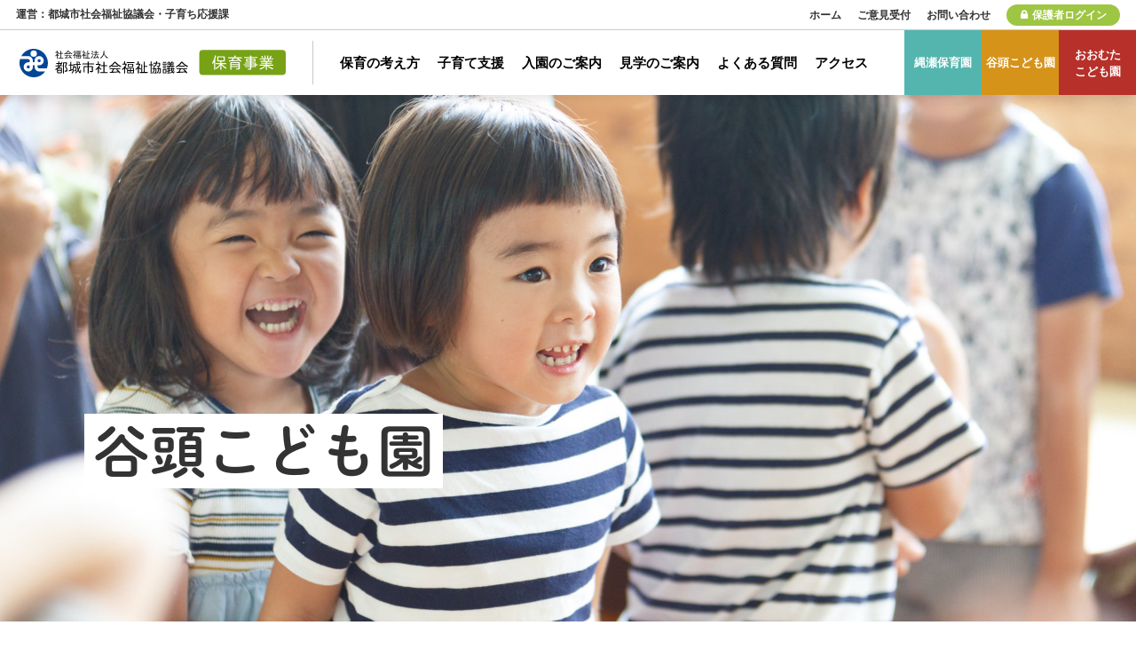

--- FILE ---
content_type: text/html; charset=UTF-8
request_url: https://miyakonojoshakyo.or.jp/hoiku/tanigashira-news/news/14421/
body_size: 10370
content:
<!DOCTYPE html>
<html lang="ja">
    <head>
        <meta charset="UTF-8">
        <meta name="viewport" content="width=device-width, initial-scale=1.0, viewport-fit=cover">
        <meta name="format-detection" content="telephone=no">
        <!-- css -->
        <link rel="stylesheet" href="https://miyakonojoshakyo.or.jp/hoiku/system/wp-content/themes/hoiku/css/style.css">
        <!-- web font -->
        <script>
            (function(d)
            {
                var config = {
                        kitId: 'zda2dgh',
                        scriptTimeout: 3000,
                        async: true
                    },
                    h = d.documentElement,
                    t = setTimeout(function()
                    {
                        h.className = h.className.replace(/\bwf-loading\b/g, "") + " wf-inactive";
                    }, config.scriptTimeout),
                    tk = d.createElement("script"),
                    f = false,
                    s = d.getElementsByTagName("script")[0],
                    a;
                h.className += " wf-loading";
                tk.src = 'https://use.typekit.net/' + config.kitId + '.js';
                tk.async = true;
                tk.onload = tk.onreadystatechange = function()
                {
                    a = this.readyState;
                    if (f || a && a != "complete" && a != "loaded") return;
                    f = true;
                    clearTimeout(t);
                    try
                    {
                        Typekit.load(config)
                    }
                    catch (e)
                    {}
                };
                s.parentNode.insertBefore(tk, s)
            })(document);
        </script>
        <link href="https://stackpath.bootstrapcdn.com/font-awesome/4.7.0/css/font-awesome.min.css" rel="stylesheet" integrity="sha384-wvfXpqpZZVQGK6TAh5PVlGOfQNHSoD2xbE+QkPxCAFlNEevoEH3Sl0sibVcOQVnN" crossorigin="anonymous">
        <!-- favicon -->
        <link rel="apple-touch-icon" sizes="180x180" href="https://miyakonojoshakyo.or.jp/hoiku/system/wp-content/themes/hoiku/img/favicons/apple-touch-icon.png">
        <link rel="icon" type="image/png" sizes="32x32" href="https://miyakonojoshakyo.or.jp/hoiku/system/wp-content/themes/hoiku/img/favicons/favicon-32x32.png">
        <link rel="icon" type="image/png" sizes="16x16" href="https://miyakonojoshakyo.or.jp/hoiku/system/wp-content/themes/hoiku/img/favicons/favicon-16x16.png">
        <link rel="manifest" href="https://miyakonojoshakyo.or.jp/hoiku/system/wp-content/themes/hoiku/img/favicons/site.webmanifest">
        <link rel="mask-icon" href="https://miyakonojoshakyo.or.jp/hoiku/system/wp-content/themes/hoiku/img/favicons/safari-pinned-tab.svg" color="#5bbad5">
        <meta name="msapplication-TileColor" content="#ffc40d">
        <meta name="theme-color" content="#ffffff"> <title>【谷頭こども園】令和4年度自己評価について | 縄瀬保育園・谷頭こども園・おおむたこども園 都城市社会福祉協議会の保育園</title>
	<style>img:is([sizes="auto" i], [sizes^="auto," i]) { contain-intrinsic-size: 3000px 1500px }</style>
	
		<!-- All in One SEO 4.7.8 - aioseo.com -->
	<meta name="robots" content="max-image-preview:large" />
	<link rel="canonical" href="https://miyakonojoshakyo.or.jp/hoiku/tanigashira-news/news/14421/" />
	<meta name="generator" content="All in One SEO (AIOSEO) 4.7.8" />
		<meta property="og:locale" content="ja_JP" />
		<meta property="og:site_name" content="都城市社会福祉協議会の保育園" />
		<meta property="og:type" content="article" />
		<meta property="og:title" content="【谷頭こども園】令和4年度自己評価について | 縄瀬保育園・谷頭こども園・おおむたこども園 都城市社会福祉協議会の保育園" />
		<meta property="og:url" content="https://miyakonojoshakyo.or.jp/hoiku/tanigashira-news/news/14421/" />
		<meta property="og:image" content="https://miyakonojoshakyo.or.jp/hoiku/system/ogp.png" />
		<meta property="og:image:secure_url" content="https://miyakonojoshakyo.or.jp/hoiku/system/ogp.png" />
		<meta property="article:published_time" content="2023-10-27T01:34:19+00:00" />
		<meta property="article:modified_time" content="2023-11-29T04:54:23+00:00" />
		<meta name="twitter:card" content="summary" />
		<meta name="twitter:title" content="【谷頭こども園】令和4年度自己評価について | 縄瀬保育園・谷頭こども園・おおむたこども園 都城市社会福祉協議会の保育園" />
		<meta name="twitter:image" content="http://miyakonojoshakyo.or.jp/hoiku/system/ogp.png" />
		<script type="application/ld+json" class="aioseo-schema">
			{"@context":"https:\/\/schema.org","@graph":[{"@type":"BreadcrumbList","@id":"https:\/\/miyakonojoshakyo.or.jp\/hoiku\/tanigashira-news\/news\/14421\/#breadcrumblist","itemListElement":[{"@type":"ListItem","@id":"https:\/\/miyakonojoshakyo.or.jp\/hoiku\/#listItem","position":1,"name":"\u5bb6","item":"https:\/\/miyakonojoshakyo.or.jp\/hoiku\/","nextItem":{"@type":"ListItem","@id":"https:\/\/miyakonojoshakyo.or.jp\/hoiku\/tanigashira-news\/news\/14421\/#listItem","name":"\u3010\u8c37\u982d\u3053\u3069\u3082\u5712\u3011\u4ee4\u548c4\u5e74\u5ea6\u81ea\u5df1\u8a55\u4fa1\u306b\u3064\u3044\u3066"}},{"@type":"ListItem","@id":"https:\/\/miyakonojoshakyo.or.jp\/hoiku\/tanigashira-news\/news\/14421\/#listItem","position":2,"name":"\u3010\u8c37\u982d\u3053\u3069\u3082\u5712\u3011\u4ee4\u548c4\u5e74\u5ea6\u81ea\u5df1\u8a55\u4fa1\u306b\u3064\u3044\u3066","previousItem":{"@type":"ListItem","@id":"https:\/\/miyakonojoshakyo.or.jp\/hoiku\/#listItem","name":"\u5bb6"}}]},{"@type":"Organization","@id":"https:\/\/miyakonojoshakyo.or.jp\/hoiku\/#organization","name":"\u7e04\u702c\u4fdd\u80b2\u5712\u30fb\u8c37\u982d\u3053\u3069\u3082\u5712\u30fb\u304a\u304a\u3080\u305f\u3053\u3069\u3082\u5712\u3000\u90fd\u57ce\u5e02\u793e\u4f1a\u798f\u7949\u5354\u8b70\u4f1a\u306e\u4fdd\u80b2\u5712","url":"https:\/\/miyakonojoshakyo.or.jp\/hoiku\/"},{"@type":"WebPage","@id":"https:\/\/miyakonojoshakyo.or.jp\/hoiku\/tanigashira-news\/news\/14421\/#webpage","url":"https:\/\/miyakonojoshakyo.or.jp\/hoiku\/tanigashira-news\/news\/14421\/","name":"\u3010\u8c37\u982d\u3053\u3069\u3082\u5712\u3011\u4ee4\u548c4\u5e74\u5ea6\u81ea\u5df1\u8a55\u4fa1\u306b\u3064\u3044\u3066 | \u7e04\u702c\u4fdd\u80b2\u5712\u30fb\u8c37\u982d\u3053\u3069\u3082\u5712\u30fb\u304a\u304a\u3080\u305f\u3053\u3069\u3082\u5712 \u90fd\u57ce\u5e02\u793e\u4f1a\u798f\u7949\u5354\u8b70\u4f1a\u306e\u4fdd\u80b2\u5712","inLanguage":"ja","isPartOf":{"@id":"https:\/\/miyakonojoshakyo.or.jp\/hoiku\/#website"},"breadcrumb":{"@id":"https:\/\/miyakonojoshakyo.or.jp\/hoiku\/tanigashira-news\/news\/14421\/#breadcrumblist"},"datePublished":"2023-10-27T10:34:19+09:00","dateModified":"2023-11-29T13:54:23+09:00"},{"@type":"WebSite","@id":"https:\/\/miyakonojoshakyo.or.jp\/hoiku\/#website","url":"https:\/\/miyakonojoshakyo.or.jp\/hoiku\/","name":"\u7e04\u702c\u4fdd\u80b2\u5712\u30fb\u8c37\u982d\u3053\u3069\u3082\u5712\u30fb\u304a\u304a\u3080\u305f\u3053\u3069\u3082\u5712\u3000\u90fd\u57ce\u5e02\u793e\u4f1a\u798f\u7949\u5354\u8b70\u4f1a\u306e\u4fdd\u80b2\u5712","inLanguage":"ja","publisher":{"@id":"https:\/\/miyakonojoshakyo.or.jp\/hoiku\/#organization"}}]}
		</script>
		<!-- All in One SEO -->

<link rel="alternate" type="application/rss+xml" title="縄瀬保育園・谷頭こども園・おおむたこども園　都城市社会福祉協議会の保育園 &raquo; フィード" href="https://miyakonojoshakyo.or.jp/hoiku/feed/" />
<link rel="alternate" type="application/rss+xml" title="縄瀬保育園・谷頭こども園・おおむたこども園　都城市社会福祉協議会の保育園 &raquo; コメントフィード" href="https://miyakonojoshakyo.or.jp/hoiku/comments/feed/" />
<script type="text/javascript">
/* <![CDATA[ */
window._wpemojiSettings = {"baseUrl":"https:\/\/s.w.org\/images\/core\/emoji\/15.0.3\/72x72\/","ext":".png","svgUrl":"https:\/\/s.w.org\/images\/core\/emoji\/15.0.3\/svg\/","svgExt":".svg","source":{"concatemoji":"https:\/\/miyakonojoshakyo.or.jp\/hoiku\/system\/wp-includes\/js\/wp-emoji-release.min.js?ver=6.7.4"}};
/*! This file is auto-generated */
!function(i,n){var o,s,e;function c(e){try{var t={supportTests:e,timestamp:(new Date).valueOf()};sessionStorage.setItem(o,JSON.stringify(t))}catch(e){}}function p(e,t,n){e.clearRect(0,0,e.canvas.width,e.canvas.height),e.fillText(t,0,0);var t=new Uint32Array(e.getImageData(0,0,e.canvas.width,e.canvas.height).data),r=(e.clearRect(0,0,e.canvas.width,e.canvas.height),e.fillText(n,0,0),new Uint32Array(e.getImageData(0,0,e.canvas.width,e.canvas.height).data));return t.every(function(e,t){return e===r[t]})}function u(e,t,n){switch(t){case"flag":return n(e,"\ud83c\udff3\ufe0f\u200d\u26a7\ufe0f","\ud83c\udff3\ufe0f\u200b\u26a7\ufe0f")?!1:!n(e,"\ud83c\uddfa\ud83c\uddf3","\ud83c\uddfa\u200b\ud83c\uddf3")&&!n(e,"\ud83c\udff4\udb40\udc67\udb40\udc62\udb40\udc65\udb40\udc6e\udb40\udc67\udb40\udc7f","\ud83c\udff4\u200b\udb40\udc67\u200b\udb40\udc62\u200b\udb40\udc65\u200b\udb40\udc6e\u200b\udb40\udc67\u200b\udb40\udc7f");case"emoji":return!n(e,"\ud83d\udc26\u200d\u2b1b","\ud83d\udc26\u200b\u2b1b")}return!1}function f(e,t,n){var r="undefined"!=typeof WorkerGlobalScope&&self instanceof WorkerGlobalScope?new OffscreenCanvas(300,150):i.createElement("canvas"),a=r.getContext("2d",{willReadFrequently:!0}),o=(a.textBaseline="top",a.font="600 32px Arial",{});return e.forEach(function(e){o[e]=t(a,e,n)}),o}function t(e){var t=i.createElement("script");t.src=e,t.defer=!0,i.head.appendChild(t)}"undefined"!=typeof Promise&&(o="wpEmojiSettingsSupports",s=["flag","emoji"],n.supports={everything:!0,everythingExceptFlag:!0},e=new Promise(function(e){i.addEventListener("DOMContentLoaded",e,{once:!0})}),new Promise(function(t){var n=function(){try{var e=JSON.parse(sessionStorage.getItem(o));if("object"==typeof e&&"number"==typeof e.timestamp&&(new Date).valueOf()<e.timestamp+604800&&"object"==typeof e.supportTests)return e.supportTests}catch(e){}return null}();if(!n){if("undefined"!=typeof Worker&&"undefined"!=typeof OffscreenCanvas&&"undefined"!=typeof URL&&URL.createObjectURL&&"undefined"!=typeof Blob)try{var e="postMessage("+f.toString()+"("+[JSON.stringify(s),u.toString(),p.toString()].join(",")+"));",r=new Blob([e],{type:"text/javascript"}),a=new Worker(URL.createObjectURL(r),{name:"wpTestEmojiSupports"});return void(a.onmessage=function(e){c(n=e.data),a.terminate(),t(n)})}catch(e){}c(n=f(s,u,p))}t(n)}).then(function(e){for(var t in e)n.supports[t]=e[t],n.supports.everything=n.supports.everything&&n.supports[t],"flag"!==t&&(n.supports.everythingExceptFlag=n.supports.everythingExceptFlag&&n.supports[t]);n.supports.everythingExceptFlag=n.supports.everythingExceptFlag&&!n.supports.flag,n.DOMReady=!1,n.readyCallback=function(){n.DOMReady=!0}}).then(function(){return e}).then(function(){var e;n.supports.everything||(n.readyCallback(),(e=n.source||{}).concatemoji?t(e.concatemoji):e.wpemoji&&e.twemoji&&(t(e.twemoji),t(e.wpemoji)))}))}((window,document),window._wpemojiSettings);
/* ]]> */
</script>
<style id='wp-emoji-styles-inline-css' type='text/css'>

	img.wp-smiley, img.emoji {
		display: inline !important;
		border: none !important;
		box-shadow: none !important;
		height: 1em !important;
		width: 1em !important;
		margin: 0 0.07em !important;
		vertical-align: -0.1em !important;
		background: none !important;
		padding: 0 !important;
	}
</style>
<link rel='stylesheet' id='wp-block-library-css' href='https://miyakonojoshakyo.or.jp/hoiku/system/wp-includes/css/dist/block-library/style.min.css?ver=6.7.4' type='text/css' media='all' />
<style id='classic-theme-styles-inline-css' type='text/css'>
/*! This file is auto-generated */
.wp-block-button__link{color:#fff;background-color:#32373c;border-radius:9999px;box-shadow:none;text-decoration:none;padding:calc(.667em + 2px) calc(1.333em + 2px);font-size:1.125em}.wp-block-file__button{background:#32373c;color:#fff;text-decoration:none}
</style>
<style id='global-styles-inline-css' type='text/css'>
:root{--wp--preset--aspect-ratio--square: 1;--wp--preset--aspect-ratio--4-3: 4/3;--wp--preset--aspect-ratio--3-4: 3/4;--wp--preset--aspect-ratio--3-2: 3/2;--wp--preset--aspect-ratio--2-3: 2/3;--wp--preset--aspect-ratio--16-9: 16/9;--wp--preset--aspect-ratio--9-16: 9/16;--wp--preset--color--black: #000000;--wp--preset--color--cyan-bluish-gray: #abb8c3;--wp--preset--color--white: #ffffff;--wp--preset--color--pale-pink: #f78da7;--wp--preset--color--vivid-red: #cf2e2e;--wp--preset--color--luminous-vivid-orange: #ff6900;--wp--preset--color--luminous-vivid-amber: #fcb900;--wp--preset--color--light-green-cyan: #7bdcb5;--wp--preset--color--vivid-green-cyan: #00d084;--wp--preset--color--pale-cyan-blue: #8ed1fc;--wp--preset--color--vivid-cyan-blue: #0693e3;--wp--preset--color--vivid-purple: #9b51e0;--wp--preset--gradient--vivid-cyan-blue-to-vivid-purple: linear-gradient(135deg,rgba(6,147,227,1) 0%,rgb(155,81,224) 100%);--wp--preset--gradient--light-green-cyan-to-vivid-green-cyan: linear-gradient(135deg,rgb(122,220,180) 0%,rgb(0,208,130) 100%);--wp--preset--gradient--luminous-vivid-amber-to-luminous-vivid-orange: linear-gradient(135deg,rgba(252,185,0,1) 0%,rgba(255,105,0,1) 100%);--wp--preset--gradient--luminous-vivid-orange-to-vivid-red: linear-gradient(135deg,rgba(255,105,0,1) 0%,rgb(207,46,46) 100%);--wp--preset--gradient--very-light-gray-to-cyan-bluish-gray: linear-gradient(135deg,rgb(238,238,238) 0%,rgb(169,184,195) 100%);--wp--preset--gradient--cool-to-warm-spectrum: linear-gradient(135deg,rgb(74,234,220) 0%,rgb(151,120,209) 20%,rgb(207,42,186) 40%,rgb(238,44,130) 60%,rgb(251,105,98) 80%,rgb(254,248,76) 100%);--wp--preset--gradient--blush-light-purple: linear-gradient(135deg,rgb(255,206,236) 0%,rgb(152,150,240) 100%);--wp--preset--gradient--blush-bordeaux: linear-gradient(135deg,rgb(254,205,165) 0%,rgb(254,45,45) 50%,rgb(107,0,62) 100%);--wp--preset--gradient--luminous-dusk: linear-gradient(135deg,rgb(255,203,112) 0%,rgb(199,81,192) 50%,rgb(65,88,208) 100%);--wp--preset--gradient--pale-ocean: linear-gradient(135deg,rgb(255,245,203) 0%,rgb(182,227,212) 50%,rgb(51,167,181) 100%);--wp--preset--gradient--electric-grass: linear-gradient(135deg,rgb(202,248,128) 0%,rgb(113,206,126) 100%);--wp--preset--gradient--midnight: linear-gradient(135deg,rgb(2,3,129) 0%,rgb(40,116,252) 100%);--wp--preset--font-size--small: 13px;--wp--preset--font-size--medium: 20px;--wp--preset--font-size--large: 36px;--wp--preset--font-size--x-large: 42px;--wp--preset--spacing--20: 0.44rem;--wp--preset--spacing--30: 0.67rem;--wp--preset--spacing--40: 1rem;--wp--preset--spacing--50: 1.5rem;--wp--preset--spacing--60: 2.25rem;--wp--preset--spacing--70: 3.38rem;--wp--preset--spacing--80: 5.06rem;--wp--preset--shadow--natural: 6px 6px 9px rgba(0, 0, 0, 0.2);--wp--preset--shadow--deep: 12px 12px 50px rgba(0, 0, 0, 0.4);--wp--preset--shadow--sharp: 6px 6px 0px rgba(0, 0, 0, 0.2);--wp--preset--shadow--outlined: 6px 6px 0px -3px rgba(255, 255, 255, 1), 6px 6px rgba(0, 0, 0, 1);--wp--preset--shadow--crisp: 6px 6px 0px rgba(0, 0, 0, 1);}:where(.is-layout-flex){gap: 0.5em;}:where(.is-layout-grid){gap: 0.5em;}body .is-layout-flex{display: flex;}.is-layout-flex{flex-wrap: wrap;align-items: center;}.is-layout-flex > :is(*, div){margin: 0;}body .is-layout-grid{display: grid;}.is-layout-grid > :is(*, div){margin: 0;}:where(.wp-block-columns.is-layout-flex){gap: 2em;}:where(.wp-block-columns.is-layout-grid){gap: 2em;}:where(.wp-block-post-template.is-layout-flex){gap: 1.25em;}:where(.wp-block-post-template.is-layout-grid){gap: 1.25em;}.has-black-color{color: var(--wp--preset--color--black) !important;}.has-cyan-bluish-gray-color{color: var(--wp--preset--color--cyan-bluish-gray) !important;}.has-white-color{color: var(--wp--preset--color--white) !important;}.has-pale-pink-color{color: var(--wp--preset--color--pale-pink) !important;}.has-vivid-red-color{color: var(--wp--preset--color--vivid-red) !important;}.has-luminous-vivid-orange-color{color: var(--wp--preset--color--luminous-vivid-orange) !important;}.has-luminous-vivid-amber-color{color: var(--wp--preset--color--luminous-vivid-amber) !important;}.has-light-green-cyan-color{color: var(--wp--preset--color--light-green-cyan) !important;}.has-vivid-green-cyan-color{color: var(--wp--preset--color--vivid-green-cyan) !important;}.has-pale-cyan-blue-color{color: var(--wp--preset--color--pale-cyan-blue) !important;}.has-vivid-cyan-blue-color{color: var(--wp--preset--color--vivid-cyan-blue) !important;}.has-vivid-purple-color{color: var(--wp--preset--color--vivid-purple) !important;}.has-black-background-color{background-color: var(--wp--preset--color--black) !important;}.has-cyan-bluish-gray-background-color{background-color: var(--wp--preset--color--cyan-bluish-gray) !important;}.has-white-background-color{background-color: var(--wp--preset--color--white) !important;}.has-pale-pink-background-color{background-color: var(--wp--preset--color--pale-pink) !important;}.has-vivid-red-background-color{background-color: var(--wp--preset--color--vivid-red) !important;}.has-luminous-vivid-orange-background-color{background-color: var(--wp--preset--color--luminous-vivid-orange) !important;}.has-luminous-vivid-amber-background-color{background-color: var(--wp--preset--color--luminous-vivid-amber) !important;}.has-light-green-cyan-background-color{background-color: var(--wp--preset--color--light-green-cyan) !important;}.has-vivid-green-cyan-background-color{background-color: var(--wp--preset--color--vivid-green-cyan) !important;}.has-pale-cyan-blue-background-color{background-color: var(--wp--preset--color--pale-cyan-blue) !important;}.has-vivid-cyan-blue-background-color{background-color: var(--wp--preset--color--vivid-cyan-blue) !important;}.has-vivid-purple-background-color{background-color: var(--wp--preset--color--vivid-purple) !important;}.has-black-border-color{border-color: var(--wp--preset--color--black) !important;}.has-cyan-bluish-gray-border-color{border-color: var(--wp--preset--color--cyan-bluish-gray) !important;}.has-white-border-color{border-color: var(--wp--preset--color--white) !important;}.has-pale-pink-border-color{border-color: var(--wp--preset--color--pale-pink) !important;}.has-vivid-red-border-color{border-color: var(--wp--preset--color--vivid-red) !important;}.has-luminous-vivid-orange-border-color{border-color: var(--wp--preset--color--luminous-vivid-orange) !important;}.has-luminous-vivid-amber-border-color{border-color: var(--wp--preset--color--luminous-vivid-amber) !important;}.has-light-green-cyan-border-color{border-color: var(--wp--preset--color--light-green-cyan) !important;}.has-vivid-green-cyan-border-color{border-color: var(--wp--preset--color--vivid-green-cyan) !important;}.has-pale-cyan-blue-border-color{border-color: var(--wp--preset--color--pale-cyan-blue) !important;}.has-vivid-cyan-blue-border-color{border-color: var(--wp--preset--color--vivid-cyan-blue) !important;}.has-vivid-purple-border-color{border-color: var(--wp--preset--color--vivid-purple) !important;}.has-vivid-cyan-blue-to-vivid-purple-gradient-background{background: var(--wp--preset--gradient--vivid-cyan-blue-to-vivid-purple) !important;}.has-light-green-cyan-to-vivid-green-cyan-gradient-background{background: var(--wp--preset--gradient--light-green-cyan-to-vivid-green-cyan) !important;}.has-luminous-vivid-amber-to-luminous-vivid-orange-gradient-background{background: var(--wp--preset--gradient--luminous-vivid-amber-to-luminous-vivid-orange) !important;}.has-luminous-vivid-orange-to-vivid-red-gradient-background{background: var(--wp--preset--gradient--luminous-vivid-orange-to-vivid-red) !important;}.has-very-light-gray-to-cyan-bluish-gray-gradient-background{background: var(--wp--preset--gradient--very-light-gray-to-cyan-bluish-gray) !important;}.has-cool-to-warm-spectrum-gradient-background{background: var(--wp--preset--gradient--cool-to-warm-spectrum) !important;}.has-blush-light-purple-gradient-background{background: var(--wp--preset--gradient--blush-light-purple) !important;}.has-blush-bordeaux-gradient-background{background: var(--wp--preset--gradient--blush-bordeaux) !important;}.has-luminous-dusk-gradient-background{background: var(--wp--preset--gradient--luminous-dusk) !important;}.has-pale-ocean-gradient-background{background: var(--wp--preset--gradient--pale-ocean) !important;}.has-electric-grass-gradient-background{background: var(--wp--preset--gradient--electric-grass) !important;}.has-midnight-gradient-background{background: var(--wp--preset--gradient--midnight) !important;}.has-small-font-size{font-size: var(--wp--preset--font-size--small) !important;}.has-medium-font-size{font-size: var(--wp--preset--font-size--medium) !important;}.has-large-font-size{font-size: var(--wp--preset--font-size--large) !important;}.has-x-large-font-size{font-size: var(--wp--preset--font-size--x-large) !important;}
:where(.wp-block-post-template.is-layout-flex){gap: 1.25em;}:where(.wp-block-post-template.is-layout-grid){gap: 1.25em;}
:where(.wp-block-columns.is-layout-flex){gap: 2em;}:where(.wp-block-columns.is-layout-grid){gap: 2em;}
:root :where(.wp-block-pullquote){font-size: 1.5em;line-height: 1.6;}
</style>
<link rel='stylesheet' id='wp-members-css' href='https://miyakonojoshakyo.or.jp/hoiku/system/wp-content/plugins/wp-members/assets/css/forms/generic-no-float.min.css?ver=3.5.1' type='text/css' media='all' />
<style id='akismet-widget-style-inline-css' type='text/css'>

			.a-stats {
				--akismet-color-mid-green: #357b49;
				--akismet-color-white: #fff;
				--akismet-color-light-grey: #f6f7f7;

				max-width: 350px;
				width: auto;
			}

			.a-stats * {
				all: unset;
				box-sizing: border-box;
			}

			.a-stats strong {
				font-weight: 600;
			}

			.a-stats a.a-stats__link,
			.a-stats a.a-stats__link:visited,
			.a-stats a.a-stats__link:active {
				background: var(--akismet-color-mid-green);
				border: none;
				box-shadow: none;
				border-radius: 8px;
				color: var(--akismet-color-white);
				cursor: pointer;
				display: block;
				font-family: -apple-system, BlinkMacSystemFont, 'Segoe UI', 'Roboto', 'Oxygen-Sans', 'Ubuntu', 'Cantarell', 'Helvetica Neue', sans-serif;
				font-weight: 500;
				padding: 12px;
				text-align: center;
				text-decoration: none;
				transition: all 0.2s ease;
			}

			/* Extra specificity to deal with TwentyTwentyOne focus style */
			.widget .a-stats a.a-stats__link:focus {
				background: var(--akismet-color-mid-green);
				color: var(--akismet-color-white);
				text-decoration: none;
			}

			.a-stats a.a-stats__link:hover {
				filter: brightness(110%);
				box-shadow: 0 4px 12px rgba(0, 0, 0, 0.06), 0 0 2px rgba(0, 0, 0, 0.16);
			}

			.a-stats .count {
				color: var(--akismet-color-white);
				display: block;
				font-size: 1.5em;
				line-height: 1.4;
				padding: 0 13px;
				white-space: nowrap;
			}
		
</style>
<link rel='stylesheet' id='wp-pagenavi-css' href='https://miyakonojoshakyo.or.jp/hoiku/system/wp-content/plugins/wp-pagenavi/pagenavi-css.css?ver=2.70' type='text/css' media='all' />
<link rel="https://api.w.org/" href="https://miyakonojoshakyo.or.jp/hoiku/wp-json/" /><link rel="alternate" title="JSON" type="application/json" href="https://miyakonojoshakyo.or.jp/hoiku/wp-json/wp/v2/tanigashira-news/14421" /><link rel="EditURI" type="application/rsd+xml" title="RSD" href="https://miyakonojoshakyo.or.jp/hoiku/system/xmlrpc.php?rsd" />
<link rel='shortlink' href='https://miyakonojoshakyo.or.jp/hoiku/?p=14421' />
<link rel="alternate" title="oEmbed (JSON)" type="application/json+oembed" href="https://miyakonojoshakyo.or.jp/hoiku/wp-json/oembed/1.0/embed?url=https%3A%2F%2Fmiyakonojoshakyo.or.jp%2Fhoiku%2Ftanigashira-news%2Fnews%2F14421%2F" />
<link rel="alternate" title="oEmbed (XML)" type="text/xml+oembed" href="https://miyakonojoshakyo.or.jp/hoiku/wp-json/oembed/1.0/embed?url=https%3A%2F%2Fmiyakonojoshakyo.or.jp%2Fhoiku%2Ftanigashira-news%2Fnews%2F14421%2F&#038;format=xml" />
    </head>  <body class="tanigashira-news-template-default single single-tanigashira-news postid-14421 page page-common tanigashira tanigashira-news docs news">                                                                                                                 <!-- header -->
                                                                                                                <header class="header" id="header">
                                                                                                                    <h1 class="header-logo">
                                                                                                                        <a href="https://miyakonojoshakyo.or.jp/hoiku"><img src="https://miyakonojoshakyo.or.jp/hoiku/system/wp-content/themes/hoiku/img/logo.svg" alt="社会福祉法人 都城市社会福祉協議会 保育事業"></a>
                                                                                                                    </h1>
                                                                                                                    <div class="header-org"><a href="https://miyakonojoshakyo.or.jp/" target="_blank" rel="noopener noreferrer">運営：都城市社会福祉協議会・子育ち応援課</a></div>
                                                                                                                    <nav class="header-nav" id="header-nav">
                                                                                                                        <div class="header-nav-container">
                                                                                                                            <div class="header-contact">
                                                                                                                                <ul class="header-contact-nav">
                                                                                                                                    <li><a class="header-contact-nav__item" href="https://miyakonojoshakyo.or.jp/hoiku">ホーム</a></li>
                                                                                                                                    <li><a class="header-contact-nav__item" href="https://miyakonojoshakyo.or.jp/hoiku/opinions/">ご意見受付</a></li>
                                                                                                                                    <li><a class="header-contact-nav__item" href="https://miyakonojoshakyo.or.jp/hoiku/inquiry/">お問い合わせ</a></li>
                                                                                                                                    <li><a class="header-contact-nav__item--login btn-nav" href="">保護者ログイン</a></li>
                                                                                                                                </ul>
                                                                                                                            </div>
                                                                                                                            <div class="header-menu">
                                                                                                                                <div class="header-menu-container">
                                                                                                                                    <ul class="header-menu-nav">
                                                                                                                                        <li><a class="header-menu-nav__item" href="https://miyakonojoshakyo.or.jp/hoiku/philosophy/">保育の考え方</a></li>
                                                                                                                                        <li><a class="header-menu-nav__item" href="https://miyakonojoshakyo.or.jp/hoiku/support/">子育て支援</a></li>
                                                                                                                                        <li><a class="header-menu-nav__item" href="https://miyakonojoshakyo.or.jp/hoiku/admission/">入園のご案内</a></li>
                                                                                                                                        <li><a class="header-menu-nav__item" href="https://miyakonojoshakyo.or.jp/hoiku/visit/">見学のご案内</a></li>
                                                                                                                                        <li><a class="header-menu-nav__item" href="https://miyakonojoshakyo.or.jp/hoiku/faq/">よくある質問</a></li>
                                                                                                                                        <li><a class="header-menu-nav__item" href="https://miyakonojoshakyo.or.jp/hoiku/access/">アクセス</a></li>
                                                                                                                                    </ul>
                                                                                                                                    <ul class="header-menu-nursery">
                                                                                                                                        <li><a class="header-menu-nursery__item nursery-name nursery-name__nawaze" href="https://miyakonojoshakyo.or.jp/hoiku/nawaze/">縄瀬保育園</a></li>
                                                                                                                                        <li><a class="header-menu-nursery__item nursery-name nursery-name__tanigashira" href="https://miyakonojoshakyo.or.jp/hoiku/tanigashira/">谷頭こども園</a></li>
                                                                                                                                        <li><a class="header-menu-nursery__item nursery-name nursery-name__omuta" href="https://miyakonojoshakyo.or.jp/hoiku/omuta/">おおむた<br>こども園</a></li>
                                                                                                                                    </ul>
                                                                                                                                </div>
                                                                                                                            </div>
                                                                                                                        </div>
                                                                                                                    </nav>
                                                                                                                    <div class="menu" id="menu">
                                                                                                                        <span class="border border1"></span>
                                                                                                                        <span class="border border2"></span>
                                                                                                                        <span class="border border3"></span>
                                                                                                                        <span class="menu-head">メニュー</span>
                                                                                                                    </div>
                                                                                                                </header>	<main class="main-container">
		<div class="hero">
			<h1 class="hero-catch">
				<span class="hero-catch__line">谷頭こども園</span>
			</h1>
			<div class="hero-slide" id="hero-slide"></div>
				<div class="img">
					<img src="https://miyakonojoshakyo.or.jp/hoiku/system/wp-content/themes/hoiku/img/tanigashira/hero.jpg"
					srcset="https://miyakonojoshakyo.or.jp/hoiku/system/wp-content/themes/hoiku/img/tanigashira/hero@2x.jpg 2x,
							https://miyakonojoshakyo.or.jp/hoiku/system/wp-content/themes/hoiku/img/tanigashira/hero@3x.jpg 3x"
					class="hero01">
				</div>
			</div>
		</div>
		<section class="sec-lead">
			<h2 class="sec-lead__head head head-border">谷頭こども園からのお知らせ</h2>
		</section>
		<!-- news -->
		<div class="container">
			<div class="row">
				<section class="sec-news sec-content col-lg-9 col-12">
															<h3 class="sec-docs-head head">【谷頭こども園】令和4年度自己評価について</h3>
					<span class="sec-news-date"><time datetime="2023-10-27">2023.10.27</time></span>
					<span class="sec-news-cat sec-news-cat__tanigashira">お知らせ</span>
					<div class="sec-news-entry-content">
						<p>谷頭こども園の令和４年度自己評価を行いました。<br />
ぜひご覧ください。</p>
<p><a href="https://drive.miyakonojoshakyo.or.jp/index.php/s/DDAzd2WHRsd7fbQ">谷頭こども園R4自己評価</a></p>
					</div>
										<nav class="btn-box">
						<a class="btn-more btn-more--docs" href="https://miyakonojoshakyo.or.jp/hoiku/tanigashira-news/">谷頭こども園お知らせのトップへ</a>
					</nav>
				</section>
				<aside class="sidebar col-lg-3 col-12">
					<div class="sidebar-cat sidebar-item">
						<h3 class="sidebar-cat__head head">カテゴリー</h3>
						<ul>
							<li><a href="https://miyakonojoshakyo.or.jp/hoiku/tanigashira-news/tanigashira-newscat/news/">お知らせ</a></li><li><a href="https://miyakonojoshakyo.or.jp/hoiku/tanigashira-news/tanigashira-newscat/topics/">こども園だより</a></li><li><a href="https://miyakonojoshakyo.or.jp/hoiku/tanigashira-news/tanigashira-newscat/monthly-news/">園だより</a></li><li><a href="https://miyakonojoshakyo.or.jp/hoiku/tanigashira-news/tanigashira-newscat/principal/">園長だより</a></li><li><a href="https://miyakonojoshakyo.or.jp/hoiku/tanigashira-news/tanigashira-newscat/menu/">献立表 &amp; 給食だより</a></li>						</ul>
					</div>
					<div class="sidebar-archives sidebar-item">
						<h3 class="sidebar-cat__head head">月ごとのアーカイブ</h3>
						<ul>
															<li><a href='https://miyakonojoshakyo.or.jp/hoiku/tanigashira-news/2025/12/'>2025年12月</a></li>
	<li><a href='https://miyakonojoshakyo.or.jp/hoiku/tanigashira-news/2025/11/'>2025年11月</a></li>
	<li><a href='https://miyakonojoshakyo.or.jp/hoiku/tanigashira-news/2025/10/'>2025年10月</a></li>
	<li><a href='https://miyakonojoshakyo.or.jp/hoiku/tanigashira-news/2025/09/'>2025年9月</a></li>
	<li><a href='https://miyakonojoshakyo.or.jp/hoiku/tanigashira-news/2025/08/'>2025年8月</a></li>
	<li><a href='https://miyakonojoshakyo.or.jp/hoiku/tanigashira-news/2025/06/'>2025年6月</a></li>
	<li><a href='https://miyakonojoshakyo.or.jp/hoiku/tanigashira-news/2025/05/'>2025年5月</a></li>
	<li><a href='https://miyakonojoshakyo.or.jp/hoiku/tanigashira-news/2025/04/'>2025年4月</a></li>
	<li><a href='https://miyakonojoshakyo.or.jp/hoiku/tanigashira-news/2025/03/'>2025年3月</a></li>
	<li><a href='https://miyakonojoshakyo.or.jp/hoiku/tanigashira-news/2025/02/'>2025年2月</a></li>
	<li><a href='https://miyakonojoshakyo.or.jp/hoiku/tanigashira-news/2025/01/'>2025年1月</a></li>
	<li><a href='https://miyakonojoshakyo.or.jp/hoiku/tanigashira-news/2024/12/'>2024年12月</a></li>
													</ul>
					</div>
					<div class="sidebar-cal sidebar-item">
						<h3 class="sidebar-cat__head head">カレンダー</h3>
												<table id="wp-calendar">
	<caption>2026年1月</caption>
	<thead>
	<tr>
		<th scope="col" title="日曜日">日</th>
		<th scope="col" title="月曜日">月</th>
		<th scope="col" title="火曜日">火</th>
		<th scope="col" title="水曜日">水</th>
		<th scope="col" title="木曜日">木</th>
		<th scope="col" title="金曜日">金</th>
		<th scope="col" title="土曜日">土</th>
	</tr>
	</thead>
 
	<tfoot>
	<tr>
		<td colspan="3" id="prev"><a href="https://miyakonojoshakyo.or.jp/hoiku/tanigashira-news/date/2025/12" title="View posts for 12月 2025">&laquo; 12月</a></td>
		<td class="pad">&nbsp;</td>
		<td colspan="3" id="next" class="pad">&nbsp;</td>
	</tr>
	</tfoot>
 
	<tbody>
	<tr>
		<td colspan="4" class="pad">&nbsp;</td><td>1</td><td>2</td><td>3</td>
	</tr>
	<tr>
		<td>4</td><td>5</td><td>6</td><td>7</td><td>8</td><td>9</td><td>10</td>
	</tr>
	<tr>
		<td>11</td><td>12</td><td>13</td><td>14</td><td>15</td><td>16</td><td>17</td>
	</tr>
	<tr>
		<td>18</td><td>19</td><td>20</td><td>21</td><td>22</td><td id="today">23</td><td>24</td>
	</tr>
	<tr>
		<td>25</td><td>26</td><td>27</td><td>28</td><td>29</td><td>30</td><td>31</td>
	</tr>
	</tbody>
	</table>											</div>
				</aside>			</div>
		</div>
		<!-- nursery -->
				<section class="sec-nursery sec-content container">
		    <h3 class="sec-nursery__head head head-border-bottom">各園について</h3>
		    <div class="row">
		        <div class="sec-nursery-item col-md-4 col-12">
		            <div class="sec-nursery-item-img img">
		                <img src="https://miyakonojoshakyo.or.jp/hoiku/system/wp-content/themes/hoiku/img/admission/nursery-nawaze.jpg" srcset="https://miyakonojoshakyo.or.jp/hoiku/system/wp-content/themes/hoiku/img/admission/nursery-nawaze@2x.jpg 2x,
								https://miyakonojoshakyo.or.jp/hoiku/system/wp-content/themes/hoiku/img/admission/nursery-nawaze@3x.jpg 3x" class="nursery-nawaze" alt="縄瀬保育園の写真">
		            </div>
		            <div class="sec-nursery-item-txt">
		                <h4 class="sec-nursery-item__nursery-name nursery-name__nawaze">縄瀬保育園</h4>
		                <address> 〒889-4503　都城市高崎町縄瀬1408番地<br>
							連絡先：Tel・Fax　0986-62-3772
						</address>
		                <nav class="btn-box">
		                    <a class="btn-more btn-more--s" href="nawaze.html">詳細はこちら</a>
		                </nav>
		            </div>
		        </div>
		        <div class="sec-nursery-item col-md-4 col-12">
		            <div class="sec-nursery-item-img img">
		                <img src="https://miyakonojoshakyo.or.jp/hoiku/system/wp-content/themes/hoiku/img/admission/nursery-tanigashira.jpg" srcset="https://miyakonojoshakyo.or.jp/hoiku/system/wp-content/themes/hoiku/img/admission/nursery-tanigashira@2x.jpg 2x,
								https://miyakonojoshakyo.or.jp/hoiku/system/wp-content/themes/hoiku/img/admission/nursery-tanigashira@3x.jpg 3x" class="nursery-tanigashira" alt="谷頭こども園の写真">
		            </div>
		            <div class="sec-nursery-item-txt">
		                <h4 class="sec-nursery-item__nursery-name nursery-name__tanigashira">谷頭こども園</h4>
		                <address> 〒889-4602　都城市山田町中霧島3283番地3<br>
							連絡先：Tel・Fax　0986-64-1051
						</address>
		                <nav class="btn-box">
		                    <a class="btn-more btn-more--s" href="tanigashira.html">詳細はこちら</a>
		                </nav>
		            </div>
		        </div>
		        <div class="sec-nursery-item col-md-4 col-12">
		            <div class="sec-nursery-item-img img">
		                <img src="https://miyakonojoshakyo.or.jp/hoiku/system/wp-content/themes/hoiku/img/admission/nursery-omuta.jpg" srcset="https://miyakonojoshakyo.or.jp/hoiku/system/wp-content/themes/hoiku/img/admission/nursery-omuta@2x.jpg 2x,
								https://miyakonojoshakyo.or.jp/hoiku/system/wp-content/themes/hoiku/img/admission/nursery-omuta@3x.jpg 3x" class="nursery-omuta" alt="おおむたこども園の写真">
		            </div>
		            <div class="sec-nursery-item-txt">
		                <h4 class="sec-nursery-item__nursery-name nursery-name__omuta">おおむたこども園</h4>
		                <address> 〒889-4505　都城市高崎町大牟田2093番地25<br>
							連絡先：Tel・Fax　0986-62-1989
						</address>
		                <nav class="btn-box">
		                    <a class="btn-more btn-more--s" href="omuta.html">詳細はこちら</a>
		                </nav>
		            </div>
		        </div>
		    </div>
		</section>	</main>
<footer class="footer">
    <section class="sec-contact">
        <div class="sec-contact-container">
            <h2 class="sec-contact__head">お問い合わせ</h2>
            <hr class="sec-contact__border">
            <p class="sec-contact__txt">入園の相談や見学のご希望など、<br>お気軽にお問い合わせください。</p>
            <hr class="sec-contact__border">
            <div class="sec-contact-tel">
                <h3 class="sec-contact-tel__head">お電話でのお問い合わせ</h3>  <a class="sec-contact__number" href="tel:0986-21-6188">0986-64-1051</a>             </div>
            <div class="sec-contact__mail">
                <a href="https://miyakonojoshakyo.or.jp/hoiku/inquiry/" class="sec-contact__meil-btn btn-nav">メールでお問い合わせ</a>
            </div>
        </div>
    </section>
    <div class="sec-footer">
        <nav class="sec-footer-menu">
            <ul class="sec-footer-menu-nursery">
                <li><a class="sec-footer-menu-nursery__item nursery-name__nawaze" href="https://miyakonojoshakyo.or.jp/hoiku/nawaze/">縄瀬保育園</a></li>
                <li><a class="sec-footer-menu-nursery__item nursery-name__tanigashira" href="https://miyakonojoshakyo.or.jp/hoiku/tanigashira/">谷頭こども園</a></li>
                <li><a class="sec-footer-menu-nursery__item nursery-name__omuta" href="https://miyakonojoshakyo.or.jp/hoiku/omuta/">おおむたこども園</a></li>
            </ul>
            <ul class="sec-footer-menu-nav">
                <li><a class="footer-menu-nav__item" href="https://miyakonojoshakyo.or.jp/hoiku">ホーム</a></li>
                <li><a class="footer-menu-nav__item" href="https://miyakonojoshakyo.or.jp/hoiku/philosophy/">保育の考え方</a></li>
                <li><a class="footer-menu-nav__item" href="https://miyakonojoshakyo.or.jp/hoiku/support/">子育て支援</a></li>
                <li><a class="footer-menu-nav__item" href="https://miyakonojoshakyo.or.jp/hoiku/admission/">入園のご案内</a></li>
                <li><a class="footer-menu-nav__item" href="https://miyakonojoshakyo.or.jp/hoiku/visit/">見学のご案内</a></li>
                <li><a class="footer-menu-nav__item" href="https://miyakonojoshakyo.or.jp/hoiku/faq/">よくある質問</a></li>
                <li><a class="footer-menu-nav__item" href="https://miyakonojoshakyo.or.jp/hoiku/access/">アクセス</a></li>
                <li><a class="footer-menu-nav__item" href="https://miyakonojoshakyo.or.jp/hoiku/opinions/">ご意見受付</a></li>
                <li><a class="footer-menu-nav__item" href="https://miyakonojoshakyo.or.jp/hoiku/inquiry/">お問い合わせ</a></li>
            </ul>
            <div class="sec-footer-login">
                <a class="sec-login__btn btn-nav" href="">保護者ログイン</a>
            </div>
            <div class="sec-footer-address">
                <a class="sec-footer-address__logo" href="https://miyakonojoshakyo.or.jp/hoiku"><img src="https://miyakonojoshakyo.or.jp/hoiku/system/wp-content/themes/hoiku/img/logo-msya.svg" alt="社会福祉法人 都城市社会福祉協議会"></a>
                <h2 class="sec-footer-address__head">運営：都城市社会福祉協議会　子育ち応援課</h2>
                <address class="sec-footer-address__txt"> 〒885-0077　都城市松元町4街区17号　都城市総合社会福祉センター<br>
						連絡先：Tel・Fax　<a href="tel:0986-21-6188">0986-21-6188</a><br>
						Webサイト：<a href="https://miyakonojoshakyo.or.jp/" target="_blank" rel="noopener noreferrer">https://miyakonojoshakyo.or.jp/</a>
                </address>
            </div>
        </nav>
        <div class="sec-footer-copyright">
            <small class="sec-footer-copyright__txt">© Miyakonojo City Council Of Social Welfare All Rights Reserved</small>
        </div>
        <!-- <nav class="page-top">
				<a class="page-top-btn" href="#">ページの先頭へ戻る</a>
			</nav> -->
    </div>
</footer>
<!-- js -->
<script src="https://ajax.googleapis.com/ajax/libs/jquery/3.4.1/jquery.min.js"></script>
<script src="https://code.jquery.com/jquery-migrate-1.2.1.min.js"></script>
<script src="https://miyakonojoshakyo.or.jp/hoiku/system/wp-content/themes/hoiku/js/main.js"></script>  </body>
</html>

--- FILE ---
content_type: text/css
request_url: https://miyakonojoshakyo.or.jp/hoiku/system/wp-content/themes/hoiku/css/style.css
body_size: 23342
content:
@charset "UTF-8";

﻿html,body,div,span,applet,object,iframe,h1,h2,h3,h4,h5,h6,p,blockquote,pre,a,abbr,acronym,address,big,cite,code,del,dfn,em,img,ins,kbd,q,s,samp,small,strike,strong,sub,sup,tt,var,b,u,i,center,dl,dt,dd,ol,ul,li,fieldset,form,label,legend,table,caption,tbody,tfoot,thead,tr,th,td,article,aside,canvas,details,embed,figure,figcaption,footer,header,hgroup,menu,nav,output,ruby,section,summary,time,mark,audio,video{margin:0;padding:0;border:0;font-size:100%;font:inherit;vertical-align:baseline}article,aside,details,figcaption,figure,footer,header,hgroup,menu,nav,section{display:block}body{line-height:1}ol,ul{list-style:none}blockquote,q{quotes:none}blockquote:before,blockquote:after,q:before,q:after{content:'';content:none}table{border-collapse:collapse;border-spacing:0}@font-face{font-family:"Yu Gothic M";src:local("Yu Gothic Medium")}@font-face{font-family:"Yu Gothic M";src:local("Yu Gothic Bold");font-weight:bold}html{font-family:"游ゴシック体",YuGothic,"Yu Gothic M","Yu Gothic Medium",Meiryo,sans-serif}html,body{height:100%;margin:0;padding:0;-ms-text-size-adjust:100%;-webkit-text-size-adjust:100%}body{-webkit-font-smoothing:subpixel-antialiased;-moz-osx-font-smoothing:unset;color:#333;-webkit-font-feature-settings:"pkna" 1;font-feature-settings:"pkna" 1;text-align:justify;-webkit-font-kerning:auto;font-kerning:auto;font-weight:normal;word-break:break-all;word-wrap:break-word;overflow-wrap:break-word}@media only screen and (-webkit-min-device-pixel-ratio: 2), (-webkit-min-device-pixel-ratio: 2), (min-resolution: 2dppx){body{-webkit-font-smoothing:antialiased;-moz-osx-font-smoothing:grayscale}}*,::before,::after{-webkit-box-sizing:border-box;box-sizing:border-box}p{margin-bottom:1em;line-height:1.6}img{vertical-align:middle}a{text-decoration:none;color:#308bbb;-webkit-transition:opacity 200ms ease-out;transition:opacity 200ms ease-out}a:hover{text-decoration:none;opacity:.7}a img{-webkit-transition:opacity 200ms ease-out;transition:opacity 200ms ease-out}a img:hover{opacity:.7}table{width:100%;border-collapse:collapse}th{font-weight:bold}.cf:before,.cf:after{content:"";display:table}.cf:after{clear:both}.cf{*zoom:1}.tac{text-align:center}.tal{text-align:left}.tar{text-align:right}.cbl{width:1080px;margin:auto}.btn{display:block}.btn-r{text-align:right}.btn-c{text-align:center}.img img{width:100%;height:auto}.btn-nav{background:#9ec643;display:block;color:#fff;font-weight:700;text-align:center;-webkit-appearance:none}.btn-more{display:block;width:217px;height:48px;background:#fff;border-radius:48px;line-height:44px;text-align:center;font-size:1rem;font-weight:700;color:#9ec643;border:2px solid #9ec643;-webkit-transition:all .2s;transition:all .2s;margin:auto;-webkit-box-sizing:border-box;box-sizing:border-box}.btn-more:hover{background:#9ec643;opacity:1;color:#fff}.btn-more.btn-more--s{width:160px;height:38px;line-height:36px;font-size:.88rem}.icon{letter-spacing:0}/*!
 * Bootstrap Grid v4.3.1 (https://getbootstrap.com/)
 * Copyright 2011-2019 The Bootstrap Authors
 * Copyright 2011-2019 Twitter, Inc.
 * Licensed under MIT (https://github.com/twbs/bootstrap/blob/master/LICENSE)
 */html{-webkit-box-sizing:border-box;box-sizing:border-box;-ms-overflow-style:scrollbar}*,*::before,*::after{-webkit-box-sizing:inherit;box-sizing:inherit}.container{width:100%;padding-right:15px;padding-left:15px;margin-right:auto;margin-left:auto}@media (min-width: 576px){.container{max-width:540px}}@media (min-width: 768px){.container{max-width:720px}}@media (min-width: 992px){.container{max-width:960px}}@media (min-width: 1200px){.container{max-width:1200px}}.container-fluid{width:100%;padding-right:15px;padding-left:15px;margin-right:auto;margin-left:auto}.row{display:-ms-flexbox;display:-webkit-box;display:flex;-ms-flex-wrap:wrap;flex-wrap:wrap;margin-right:-15px;margin-left:-15px}.no-gutters{margin-right:0;margin-left:0}.no-gutters>.col,.no-gutters>[class*="col-"]{padding-right:0;padding-left:0}.col-1,.col-2,.col-3,.col-4,.col-5,.col-6,.col-7,.col-8,.col-9,.col-10,.col-11,.col-12,.col,.col-auto,.col-sm-1,.col-sm-2,.col-sm-3,.col-sm-4,.col-sm-5,.col-sm-6,.col-sm-7,.col-sm-8,.col-sm-9,.col-sm-10,.col-sm-11,.col-sm-12,.col-sm,.col-sm-auto,.col-md-1,.col-md-2,.col-md-3,.col-md-4,.col-md-5,.col-md-6,.col-md-7,.col-md-8,.col-md-9,.col-md-10,.col-md-11,.col-md-12,.col-md,.col-md-auto,.col-lg-1,.col-lg-2,.col-lg-3,.col-lg-4,.col-lg-5,.col-lg-6,.col-lg-7,.col-lg-8,.col-lg-9,.col-lg-10,.col-lg-11,.col-lg-12,.col-lg,.col-lg-auto,.col-xl-1,.col-xl-2,.col-xl-3,.col-xl-4,.col-xl-5,.col-xl-6,.col-xl-7,.col-xl-8,.col-xl-9,.col-xl-10,.col-xl-11,.col-xl-12,.col-xl,.col-xl-auto{position:relative;width:100%;padding-right:15px;padding-left:15px}.col{-ms-flex-preferred-size:0;flex-basis:0;-ms-flex-positive:1;-webkit-box-flex:1;flex-grow:1;max-width:100%}.col-auto{-ms-flex:0 0 auto;-webkit-box-flex:0;flex:0 0 auto;width:auto;max-width:100%}.col-1{-ms-flex:0 0 8.333333%;-webkit-box-flex:0;flex:0 0 8.333333%;max-width:8.333333%}.col-2{-ms-flex:0 0 16.666667%;-webkit-box-flex:0;flex:0 0 16.666667%;max-width:16.666667%}.col-3{-ms-flex:0 0 25%;-webkit-box-flex:0;flex:0 0 25%;max-width:25%}.col-4{-ms-flex:0 0 33.333333%;-webkit-box-flex:0;flex:0 0 33.333333%;max-width:33.333333%}.col-5{-ms-flex:0 0 41.666667%;-webkit-box-flex:0;flex:0 0 41.666667%;max-width:41.666667%}.col-6{-ms-flex:0 0 50%;-webkit-box-flex:0;flex:0 0 50%;max-width:50%}.col-7{-ms-flex:0 0 58.333333%;-webkit-box-flex:0;flex:0 0 58.333333%;max-width:58.333333%}.col-8{-ms-flex:0 0 66.666667%;-webkit-box-flex:0;flex:0 0 66.666667%;max-width:66.666667%}.col-9{-ms-flex:0 0 75%;-webkit-box-flex:0;flex:0 0 75%;max-width:75%}.col-10{-ms-flex:0 0 83.333333%;-webkit-box-flex:0;flex:0 0 83.333333%;max-width:83.333333%}.col-11{-ms-flex:0 0 91.666667%;-webkit-box-flex:0;flex:0 0 91.666667%;max-width:91.666667%}.col-12{-ms-flex:0 0 100%;-webkit-box-flex:0;flex:0 0 100%;max-width:100%}.order-first{-ms-flex-order:-1;-webkit-box-ordinal-group:0;order:-1}.order-last{-ms-flex-order:13;-webkit-box-ordinal-group:14;order:13}.order-0{-ms-flex-order:0;-webkit-box-ordinal-group:1;order:0}.order-1{-ms-flex-order:1;-webkit-box-ordinal-group:2;order:1}.order-2{-ms-flex-order:2;-webkit-box-ordinal-group:3;order:2}.order-3{-ms-flex-order:3;-webkit-box-ordinal-group:4;order:3}.order-4{-ms-flex-order:4;-webkit-box-ordinal-group:5;order:4}.order-5{-ms-flex-order:5;-webkit-box-ordinal-group:6;order:5}.order-6{-ms-flex-order:6;-webkit-box-ordinal-group:7;order:6}.order-7{-ms-flex-order:7;-webkit-box-ordinal-group:8;order:7}.order-8{-ms-flex-order:8;-webkit-box-ordinal-group:9;order:8}.order-9{-ms-flex-order:9;-webkit-box-ordinal-group:10;order:9}.order-10{-ms-flex-order:10;-webkit-box-ordinal-group:11;order:10}.order-11{-ms-flex-order:11;-webkit-box-ordinal-group:12;order:11}.order-12{-ms-flex-order:12;-webkit-box-ordinal-group:13;order:12}.offset-1{margin-left:8.333333%}.offset-2{margin-left:16.666667%}.offset-3{margin-left:25%}.offset-4{margin-left:33.333333%}.offset-5{margin-left:41.666667%}.offset-6{margin-left:50%}.offset-7{margin-left:58.333333%}.offset-8{margin-left:66.666667%}.offset-9{margin-left:75%}.offset-10{margin-left:83.333333%}.offset-11{margin-left:91.666667%}@media (min-width: 576px){.col-sm{-ms-flex-preferred-size:0;flex-basis:0;-ms-flex-positive:1;-webkit-box-flex:1;flex-grow:1;max-width:100%}.col-sm-auto{-ms-flex:0 0 auto;-webkit-box-flex:0;flex:0 0 auto;width:auto;max-width:100%}.col-sm-1{-ms-flex:0 0 8.333333%;-webkit-box-flex:0;flex:0 0 8.333333%;max-width:8.333333%}.col-sm-2{-ms-flex:0 0 16.666667%;-webkit-box-flex:0;flex:0 0 16.666667%;max-width:16.666667%}.col-sm-3{-ms-flex:0 0 25%;-webkit-box-flex:0;flex:0 0 25%;max-width:25%}.col-sm-4{-ms-flex:0 0 33.333333%;-webkit-box-flex:0;flex:0 0 33.333333%;max-width:33.333333%}.col-sm-5{-ms-flex:0 0 41.666667%;-webkit-box-flex:0;flex:0 0 41.666667%;max-width:41.666667%}.col-sm-6{-ms-flex:0 0 50%;-webkit-box-flex:0;flex:0 0 50%;max-width:50%}.col-sm-7{-ms-flex:0 0 58.333333%;-webkit-box-flex:0;flex:0 0 58.333333%;max-width:58.333333%}.col-sm-8{-ms-flex:0 0 66.666667%;-webkit-box-flex:0;flex:0 0 66.666667%;max-width:66.666667%}.col-sm-9{-ms-flex:0 0 75%;-webkit-box-flex:0;flex:0 0 75%;max-width:75%}.col-sm-10{-ms-flex:0 0 83.333333%;-webkit-box-flex:0;flex:0 0 83.333333%;max-width:83.333333%}.col-sm-11{-ms-flex:0 0 91.666667%;-webkit-box-flex:0;flex:0 0 91.666667%;max-width:91.666667%}.col-sm-12{-ms-flex:0 0 100%;-webkit-box-flex:0;flex:0 0 100%;max-width:100%}.order-sm-first{-ms-flex-order:-1;-webkit-box-ordinal-group:0;order:-1}.order-sm-last{-ms-flex-order:13;-webkit-box-ordinal-group:14;order:13}.order-sm-0{-ms-flex-order:0;-webkit-box-ordinal-group:1;order:0}.order-sm-1{-ms-flex-order:1;-webkit-box-ordinal-group:2;order:1}.order-sm-2{-ms-flex-order:2;-webkit-box-ordinal-group:3;order:2}.order-sm-3{-ms-flex-order:3;-webkit-box-ordinal-group:4;order:3}.order-sm-4{-ms-flex-order:4;-webkit-box-ordinal-group:5;order:4}.order-sm-5{-ms-flex-order:5;-webkit-box-ordinal-group:6;order:5}.order-sm-6{-ms-flex-order:6;-webkit-box-ordinal-group:7;order:6}.order-sm-7{-ms-flex-order:7;-webkit-box-ordinal-group:8;order:7}.order-sm-8{-ms-flex-order:8;-webkit-box-ordinal-group:9;order:8}.order-sm-9{-ms-flex-order:9;-webkit-box-ordinal-group:10;order:9}.order-sm-10{-ms-flex-order:10;-webkit-box-ordinal-group:11;order:10}.order-sm-11{-ms-flex-order:11;-webkit-box-ordinal-group:12;order:11}.order-sm-12{-ms-flex-order:12;-webkit-box-ordinal-group:13;order:12}.offset-sm-0{margin-left:0}.offset-sm-1{margin-left:8.333333%}.offset-sm-2{margin-left:16.666667%}.offset-sm-3{margin-left:25%}.offset-sm-4{margin-left:33.333333%}.offset-sm-5{margin-left:41.666667%}.offset-sm-6{margin-left:50%}.offset-sm-7{margin-left:58.333333%}.offset-sm-8{margin-left:66.666667%}.offset-sm-9{margin-left:75%}.offset-sm-10{margin-left:83.333333%}.offset-sm-11{margin-left:91.666667%}}@media (min-width: 768px){.col-md{-ms-flex-preferred-size:0;flex-basis:0;-ms-flex-positive:1;-webkit-box-flex:1;flex-grow:1;max-width:100%}.col-md-auto{-ms-flex:0 0 auto;-webkit-box-flex:0;flex:0 0 auto;width:auto;max-width:100%}.col-md-1{-ms-flex:0 0 8.333333%;-webkit-box-flex:0;flex:0 0 8.333333%;max-width:8.333333%}.col-md-2{-ms-flex:0 0 16.666667%;-webkit-box-flex:0;flex:0 0 16.666667%;max-width:16.666667%}.col-md-3{-ms-flex:0 0 25%;-webkit-box-flex:0;flex:0 0 25%;max-width:25%}.col-md-4{-ms-flex:0 0 33.333333%;-webkit-box-flex:0;flex:0 0 33.333333%;max-width:33.333333%}.col-md-5{-ms-flex:0 0 41.666667%;-webkit-box-flex:0;flex:0 0 41.666667%;max-width:41.666667%}.col-md-6{-ms-flex:0 0 50%;-webkit-box-flex:0;flex:0 0 50%;max-width:50%}.col-md-7{-ms-flex:0 0 58.333333%;-webkit-box-flex:0;flex:0 0 58.333333%;max-width:58.333333%}.col-md-8{-ms-flex:0 0 66.666667%;-webkit-box-flex:0;flex:0 0 66.666667%;max-width:66.666667%}.col-md-9{-ms-flex:0 0 75%;-webkit-box-flex:0;flex:0 0 75%;max-width:75%}.col-md-10{-ms-flex:0 0 83.333333%;-webkit-box-flex:0;flex:0 0 83.333333%;max-width:83.333333%}.col-md-11{-ms-flex:0 0 91.666667%;-webkit-box-flex:0;flex:0 0 91.666667%;max-width:91.666667%}.col-md-12{-ms-flex:0 0 100%;-webkit-box-flex:0;flex:0 0 100%;max-width:100%}.order-md-first{-ms-flex-order:-1;-webkit-box-ordinal-group:0;order:-1}.order-md-last{-ms-flex-order:13;-webkit-box-ordinal-group:14;order:13}.order-md-0{-ms-flex-order:0;-webkit-box-ordinal-group:1;order:0}.order-md-1{-ms-flex-order:1;-webkit-box-ordinal-group:2;order:1}.order-md-2{-ms-flex-order:2;-webkit-box-ordinal-group:3;order:2}.order-md-3{-ms-flex-order:3;-webkit-box-ordinal-group:4;order:3}.order-md-4{-ms-flex-order:4;-webkit-box-ordinal-group:5;order:4}.order-md-5{-ms-flex-order:5;-webkit-box-ordinal-group:6;order:5}.order-md-6{-ms-flex-order:6;-webkit-box-ordinal-group:7;order:6}.order-md-7{-ms-flex-order:7;-webkit-box-ordinal-group:8;order:7}.order-md-8{-ms-flex-order:8;-webkit-box-ordinal-group:9;order:8}.order-md-9{-ms-flex-order:9;-webkit-box-ordinal-group:10;order:9}.order-md-10{-ms-flex-order:10;-webkit-box-ordinal-group:11;order:10}.order-md-11{-ms-flex-order:11;-webkit-box-ordinal-group:12;order:11}.order-md-12{-ms-flex-order:12;-webkit-box-ordinal-group:13;order:12}.offset-md-0{margin-left:0}.offset-md-1{margin-left:8.333333%}.offset-md-2{margin-left:16.666667%}.offset-md-3{margin-left:25%}.offset-md-4{margin-left:33.333333%}.offset-md-5{margin-left:41.666667%}.offset-md-6{margin-left:50%}.offset-md-7{margin-left:58.333333%}.offset-md-8{margin-left:66.666667%}.offset-md-9{margin-left:75%}.offset-md-10{margin-left:83.333333%}.offset-md-11{margin-left:91.666667%}}@media (min-width: 992px){.col-lg{-ms-flex-preferred-size:0;flex-basis:0;-ms-flex-positive:1;-webkit-box-flex:1;flex-grow:1;max-width:100%}.col-lg-auto{-ms-flex:0 0 auto;-webkit-box-flex:0;flex:0 0 auto;width:auto;max-width:100%}.col-lg-1{-ms-flex:0 0 8.333333%;-webkit-box-flex:0;flex:0 0 8.333333%;max-width:8.333333%}.col-lg-2{-ms-flex:0 0 16.666667%;-webkit-box-flex:0;flex:0 0 16.666667%;max-width:16.666667%}.col-lg-3{-ms-flex:0 0 25%;-webkit-box-flex:0;flex:0 0 25%;max-width:25%}.col-lg-4{-ms-flex:0 0 33.333333%;-webkit-box-flex:0;flex:0 0 33.333333%;max-width:33.333333%}.col-lg-5{-ms-flex:0 0 41.666667%;-webkit-box-flex:0;flex:0 0 41.666667%;max-width:41.666667%}.col-lg-6{-ms-flex:0 0 50%;-webkit-box-flex:0;flex:0 0 50%;max-width:50%}.col-lg-7{-ms-flex:0 0 58.333333%;-webkit-box-flex:0;flex:0 0 58.333333%;max-width:58.333333%}.col-lg-8{-ms-flex:0 0 66.666667%;-webkit-box-flex:0;flex:0 0 66.666667%;max-width:66.666667%}.col-lg-9{-ms-flex:0 0 75%;-webkit-box-flex:0;flex:0 0 75%;max-width:75%}.col-lg-10{-ms-flex:0 0 83.333333%;-webkit-box-flex:0;flex:0 0 83.333333%;max-width:83.333333%}.col-lg-11{-ms-flex:0 0 91.666667%;-webkit-box-flex:0;flex:0 0 91.666667%;max-width:91.666667%}.col-lg-12{-ms-flex:0 0 100%;-webkit-box-flex:0;flex:0 0 100%;max-width:100%}.order-lg-first{-ms-flex-order:-1;-webkit-box-ordinal-group:0;order:-1}.order-lg-last{-ms-flex-order:13;-webkit-box-ordinal-group:14;order:13}.order-lg-0{-ms-flex-order:0;-webkit-box-ordinal-group:1;order:0}.order-lg-1{-ms-flex-order:1;-webkit-box-ordinal-group:2;order:1}.order-lg-2{-ms-flex-order:2;-webkit-box-ordinal-group:3;order:2}.order-lg-3{-ms-flex-order:3;-webkit-box-ordinal-group:4;order:3}.order-lg-4{-ms-flex-order:4;-webkit-box-ordinal-group:5;order:4}.order-lg-5{-ms-flex-order:5;-webkit-box-ordinal-group:6;order:5}.order-lg-6{-ms-flex-order:6;-webkit-box-ordinal-group:7;order:6}.order-lg-7{-ms-flex-order:7;-webkit-box-ordinal-group:8;order:7}.order-lg-8{-ms-flex-order:8;-webkit-box-ordinal-group:9;order:8}.order-lg-9{-ms-flex-order:9;-webkit-box-ordinal-group:10;order:9}.order-lg-10{-ms-flex-order:10;-webkit-box-ordinal-group:11;order:10}.order-lg-11{-ms-flex-order:11;-webkit-box-ordinal-group:12;order:11}.order-lg-12{-ms-flex-order:12;-webkit-box-ordinal-group:13;order:12}.offset-lg-0{margin-left:0}.offset-lg-1{margin-left:8.333333%}.offset-lg-2{margin-left:16.666667%}.offset-lg-3{margin-left:25%}.offset-lg-4{margin-left:33.333333%}.offset-lg-5{margin-left:41.666667%}.offset-lg-6{margin-left:50%}.offset-lg-7{margin-left:58.333333%}.offset-lg-8{margin-left:66.666667%}.offset-lg-9{margin-left:75%}.offset-lg-10{margin-left:83.333333%}.offset-lg-11{margin-left:91.666667%}}@media (min-width: 1200px){.col-xl{-ms-flex-preferred-size:0;flex-basis:0;-ms-flex-positive:1;-webkit-box-flex:1;flex-grow:1;max-width:100%}.col-xl-auto{-ms-flex:0 0 auto;-webkit-box-flex:0;flex:0 0 auto;width:auto;max-width:100%}.col-xl-1{-ms-flex:0 0 8.333333%;-webkit-box-flex:0;flex:0 0 8.333333%;max-width:8.333333%}.col-xl-2{-ms-flex:0 0 16.666667%;-webkit-box-flex:0;flex:0 0 16.666667%;max-width:16.666667%}.col-xl-3{-ms-flex:0 0 25%;-webkit-box-flex:0;flex:0 0 25%;max-width:25%}.col-xl-4{-ms-flex:0 0 33.333333%;-webkit-box-flex:0;flex:0 0 33.333333%;max-width:33.333333%}.col-xl-5{-ms-flex:0 0 41.666667%;-webkit-box-flex:0;flex:0 0 41.666667%;max-width:41.666667%}.col-xl-6{-ms-flex:0 0 50%;-webkit-box-flex:0;flex:0 0 50%;max-width:50%}.col-xl-7{-ms-flex:0 0 58.333333%;-webkit-box-flex:0;flex:0 0 58.333333%;max-width:58.333333%}.col-xl-8{-ms-flex:0 0 66.666667%;-webkit-box-flex:0;flex:0 0 66.666667%;max-width:66.666667%}.col-xl-9{-ms-flex:0 0 75%;-webkit-box-flex:0;flex:0 0 75%;max-width:75%}.col-xl-10{-ms-flex:0 0 83.333333%;-webkit-box-flex:0;flex:0 0 83.333333%;max-width:83.333333%}.col-xl-11{-ms-flex:0 0 91.666667%;-webkit-box-flex:0;flex:0 0 91.666667%;max-width:91.666667%}.col-xl-12{-ms-flex:0 0 100%;-webkit-box-flex:0;flex:0 0 100%;max-width:100%}.order-xl-first{-ms-flex-order:-1;-webkit-box-ordinal-group:0;order:-1}.order-xl-last{-ms-flex-order:13;-webkit-box-ordinal-group:14;order:13}.order-xl-0{-ms-flex-order:0;-webkit-box-ordinal-group:1;order:0}.order-xl-1{-ms-flex-order:1;-webkit-box-ordinal-group:2;order:1}.order-xl-2{-ms-flex-order:2;-webkit-box-ordinal-group:3;order:2}.order-xl-3{-ms-flex-order:3;-webkit-box-ordinal-group:4;order:3}.order-xl-4{-ms-flex-order:4;-webkit-box-ordinal-group:5;order:4}.order-xl-5{-ms-flex-order:5;-webkit-box-ordinal-group:6;order:5}.order-xl-6{-ms-flex-order:6;-webkit-box-ordinal-group:7;order:6}.order-xl-7{-ms-flex-order:7;-webkit-box-ordinal-group:8;order:7}.order-xl-8{-ms-flex-order:8;-webkit-box-ordinal-group:9;order:8}.order-xl-9{-ms-flex-order:9;-webkit-box-ordinal-group:10;order:9}.order-xl-10{-ms-flex-order:10;-webkit-box-ordinal-group:11;order:10}.order-xl-11{-ms-flex-order:11;-webkit-box-ordinal-group:12;order:11}.order-xl-12{-ms-flex-order:12;-webkit-box-ordinal-group:13;order:12}.offset-xl-0{margin-left:0}.offset-xl-1{margin-left:8.333333%}.offset-xl-2{margin-left:16.666667%}.offset-xl-3{margin-left:25%}.offset-xl-4{margin-left:33.333333%}.offset-xl-5{margin-left:41.666667%}.offset-xl-6{margin-left:50%}.offset-xl-7{margin-left:58.333333%}.offset-xl-8{margin-left:66.666667%}.offset-xl-9{margin-left:75%}.offset-xl-10{margin-left:83.333333%}.offset-xl-11{margin-left:91.666667%}}.d-none{display:none !important}.d-inline{display:inline !important}.d-inline-block{display:inline-block !important}.d-block{display:block !important}.d-table{display:table !important}.d-table-row{display:table-row !important}.d-table-cell{display:table-cell !important}.d-flex{display:-ms-flexbox !important;display:-webkit-box !important;display:flex !important}.d-inline-flex{display:-ms-inline-flexbox !important;display:-webkit-inline-box !important;display:inline-flex !important}@media (min-width: 576px){.d-sm-none{display:none !important}.d-sm-inline{display:inline !important}.d-sm-inline-block{display:inline-block !important}.d-sm-block{display:block !important}.d-sm-table{display:table !important}.d-sm-table-row{display:table-row !important}.d-sm-table-cell{display:table-cell !important}.d-sm-flex{display:-ms-flexbox !important;display:-webkit-box !important;display:flex !important}.d-sm-inline-flex{display:-ms-inline-flexbox !important;display:-webkit-inline-box !important;display:inline-flex !important}}@media (min-width: 768px){.d-md-none{display:none !important}.d-md-inline{display:inline !important}.d-md-inline-block{display:inline-block !important}.d-md-block{display:block !important}.d-md-table{display:table !important}.d-md-table-row{display:table-row !important}.d-md-table-cell{display:table-cell !important}.d-md-flex{display:-ms-flexbox !important;display:-webkit-box !important;display:flex !important}.d-md-inline-flex{display:-ms-inline-flexbox !important;display:-webkit-inline-box !important;display:inline-flex !important}}@media (min-width: 992px){.d-lg-none{display:none !important}.d-lg-inline{display:inline !important}.d-lg-inline-block{display:inline-block !important}.d-lg-block{display:block !important}.d-lg-table{display:table !important}.d-lg-table-row{display:table-row !important}.d-lg-table-cell{display:table-cell !important}.d-lg-flex{display:-ms-flexbox !important;display:-webkit-box !important;display:flex !important}.d-lg-inline-flex{display:-ms-inline-flexbox !important;display:-webkit-inline-box !important;display:inline-flex !important}}@media (min-width: 1200px){.d-xl-none{display:none !important}.d-xl-inline{display:inline !important}.d-xl-inline-block{display:inline-block !important}.d-xl-block{display:block !important}.d-xl-table{display:table !important}.d-xl-table-row{display:table-row !important}.d-xl-table-cell{display:table-cell !important}.d-xl-flex{display:-ms-flexbox !important;display:-webkit-box !important;display:flex !important}.d-xl-inline-flex{display:-ms-inline-flexbox !important;display:-webkit-inline-box !important;display:inline-flex !important}}@media print{.d-print-none{display:none !important}.d-print-inline{display:inline !important}.d-print-inline-block{display:inline-block !important}.d-print-block{display:block !important}.d-print-table{display:table !important}.d-print-table-row{display:table-row !important}.d-print-table-cell{display:table-cell !important}.d-print-flex{display:-ms-flexbox !important;display:-webkit-box !important;display:flex !important}.d-print-inline-flex{display:-ms-inline-flexbox !important;display:-webkit-inline-box !important;display:inline-flex !important}}.flex-row{-ms-flex-direction:row !important;-webkit-box-orient:horizontal !important;-webkit-box-direction:normal !important;flex-direction:row !important}.flex-column{-ms-flex-direction:column !important;-webkit-box-orient:vertical !important;-webkit-box-direction:normal !important;flex-direction:column !important}.flex-row-reverse{-ms-flex-direction:row-reverse !important;-webkit-box-orient:horizontal !important;-webkit-box-direction:reverse !important;flex-direction:row-reverse !important}.flex-column-reverse{-ms-flex-direction:column-reverse !important;-webkit-box-orient:vertical !important;-webkit-box-direction:reverse !important;flex-direction:column-reverse !important}.flex-wrap{-ms-flex-wrap:wrap !important;flex-wrap:wrap !important}.flex-nowrap{-ms-flex-wrap:nowrap !important;flex-wrap:nowrap !important}.flex-wrap-reverse{-ms-flex-wrap:wrap-reverse !important;flex-wrap:wrap-reverse !important}.flex-fill{-ms-flex:1 1 auto !important;-webkit-box-flex:1 !important;flex:1 1 auto !important}.flex-grow-0{-ms-flex-positive:0 !important;-webkit-box-flex:0 !important;flex-grow:0 !important}.flex-grow-1{-ms-flex-positive:1 !important;-webkit-box-flex:1 !important;flex-grow:1 !important}.flex-shrink-0{-ms-flex-negative:0 !important;flex-shrink:0 !important}.flex-shrink-1{-ms-flex-negative:1 !important;flex-shrink:1 !important}.justify-content-start{-ms-flex-pack:start !important;-webkit-box-pack:start !important;justify-content:flex-start !important}.justify-content-end{-ms-flex-pack:end !important;-webkit-box-pack:end !important;justify-content:flex-end !important}.justify-content-center{-ms-flex-pack:center !important;-webkit-box-pack:center !important;justify-content:center !important}.justify-content-between{-ms-flex-pack:justify !important;-webkit-box-pack:justify !important;justify-content:space-between !important}.justify-content-around{-ms-flex-pack:distribute !important;justify-content:space-around !important}.align-items-start{-ms-flex-align:start !important;-webkit-box-align:start !important;align-items:flex-start !important}.align-items-end{-ms-flex-align:end !important;-webkit-box-align:end !important;align-items:flex-end !important}.align-items-center{-ms-flex-align:center !important;-webkit-box-align:center !important;align-items:center !important}.align-items-baseline{-ms-flex-align:baseline !important;-webkit-box-align:baseline !important;align-items:baseline !important}.align-items-stretch{-ms-flex-align:stretch !important;-webkit-box-align:stretch !important;align-items:stretch !important}.align-content-start{-ms-flex-line-pack:start !important;align-content:flex-start !important}.align-content-end{-ms-flex-line-pack:end !important;align-content:flex-end !important}.align-content-center{-ms-flex-line-pack:center !important;align-content:center !important}.align-content-between{-ms-flex-line-pack:justify !important;align-content:space-between !important}.align-content-around{-ms-flex-line-pack:distribute !important;align-content:space-around !important}.align-content-stretch{-ms-flex-line-pack:stretch !important;align-content:stretch !important}.align-self-auto{-ms-flex-item-align:auto !important;-ms-grid-row-align:auto !important;align-self:auto !important}.align-self-start{-ms-flex-item-align:start !important;align-self:flex-start !important}.align-self-end{-ms-flex-item-align:end !important;align-self:flex-end !important}.align-self-center{-ms-flex-item-align:center !important;-ms-grid-row-align:center !important;align-self:center !important}.align-self-baseline{-ms-flex-item-align:baseline !important;align-self:baseline !important}.align-self-stretch{-ms-flex-item-align:stretch !important;-ms-grid-row-align:stretch !important;align-self:stretch !important}@media (min-width: 576px){.flex-sm-row{-ms-flex-direction:row !important;-webkit-box-orient:horizontal !important;-webkit-box-direction:normal !important;flex-direction:row !important}.flex-sm-column{-ms-flex-direction:column !important;-webkit-box-orient:vertical !important;-webkit-box-direction:normal !important;flex-direction:column !important}.flex-sm-row-reverse{-ms-flex-direction:row-reverse !important;-webkit-box-orient:horizontal !important;-webkit-box-direction:reverse !important;flex-direction:row-reverse !important}.flex-sm-column-reverse{-ms-flex-direction:column-reverse !important;-webkit-box-orient:vertical !important;-webkit-box-direction:reverse !important;flex-direction:column-reverse !important}.flex-sm-wrap{-ms-flex-wrap:wrap !important;flex-wrap:wrap !important}.flex-sm-nowrap{-ms-flex-wrap:nowrap !important;flex-wrap:nowrap !important}.flex-sm-wrap-reverse{-ms-flex-wrap:wrap-reverse !important;flex-wrap:wrap-reverse !important}.flex-sm-fill{-ms-flex:1 1 auto !important;-webkit-box-flex:1 !important;flex:1 1 auto !important}.flex-sm-grow-0{-ms-flex-positive:0 !important;-webkit-box-flex:0 !important;flex-grow:0 !important}.flex-sm-grow-1{-ms-flex-positive:1 !important;-webkit-box-flex:1 !important;flex-grow:1 !important}.flex-sm-shrink-0{-ms-flex-negative:0 !important;flex-shrink:0 !important}.flex-sm-shrink-1{-ms-flex-negative:1 !important;flex-shrink:1 !important}.justify-content-sm-start{-ms-flex-pack:start !important;-webkit-box-pack:start !important;justify-content:flex-start !important}.justify-content-sm-end{-ms-flex-pack:end !important;-webkit-box-pack:end !important;justify-content:flex-end !important}.justify-content-sm-center{-ms-flex-pack:center !important;-webkit-box-pack:center !important;justify-content:center !important}.justify-content-sm-between{-ms-flex-pack:justify !important;-webkit-box-pack:justify !important;justify-content:space-between !important}.justify-content-sm-around{-ms-flex-pack:distribute !important;justify-content:space-around !important}.align-items-sm-start{-ms-flex-align:start !important;-webkit-box-align:start !important;align-items:flex-start !important}.align-items-sm-end{-ms-flex-align:end !important;-webkit-box-align:end !important;align-items:flex-end !important}.align-items-sm-center{-ms-flex-align:center !important;-webkit-box-align:center !important;align-items:center !important}.align-items-sm-baseline{-ms-flex-align:baseline !important;-webkit-box-align:baseline !important;align-items:baseline !important}.align-items-sm-stretch{-ms-flex-align:stretch !important;-webkit-box-align:stretch !important;align-items:stretch !important}.align-content-sm-start{-ms-flex-line-pack:start !important;align-content:flex-start !important}.align-content-sm-end{-ms-flex-line-pack:end !important;align-content:flex-end !important}.align-content-sm-center{-ms-flex-line-pack:center !important;align-content:center !important}.align-content-sm-between{-ms-flex-line-pack:justify !important;align-content:space-between !important}.align-content-sm-around{-ms-flex-line-pack:distribute !important;align-content:space-around !important}.align-content-sm-stretch{-ms-flex-line-pack:stretch !important;align-content:stretch !important}.align-self-sm-auto{-ms-flex-item-align:auto !important;-ms-grid-row-align:auto !important;align-self:auto !important}.align-self-sm-start{-ms-flex-item-align:start !important;align-self:flex-start !important}.align-self-sm-end{-ms-flex-item-align:end !important;align-self:flex-end !important}.align-self-sm-center{-ms-flex-item-align:center !important;-ms-grid-row-align:center !important;align-self:center !important}.align-self-sm-baseline{-ms-flex-item-align:baseline !important;align-self:baseline !important}.align-self-sm-stretch{-ms-flex-item-align:stretch !important;-ms-grid-row-align:stretch !important;align-self:stretch !important}}@media (min-width: 768px){.flex-md-row{-ms-flex-direction:row !important;-webkit-box-orient:horizontal !important;-webkit-box-direction:normal !important;flex-direction:row !important}.flex-md-column{-ms-flex-direction:column !important;-webkit-box-orient:vertical !important;-webkit-box-direction:normal !important;flex-direction:column !important}.flex-md-row-reverse{-ms-flex-direction:row-reverse !important;-webkit-box-orient:horizontal !important;-webkit-box-direction:reverse !important;flex-direction:row-reverse !important}.flex-md-column-reverse{-ms-flex-direction:column-reverse !important;-webkit-box-orient:vertical !important;-webkit-box-direction:reverse !important;flex-direction:column-reverse !important}.flex-md-wrap{-ms-flex-wrap:wrap !important;flex-wrap:wrap !important}.flex-md-nowrap{-ms-flex-wrap:nowrap !important;flex-wrap:nowrap !important}.flex-md-wrap-reverse{-ms-flex-wrap:wrap-reverse !important;flex-wrap:wrap-reverse !important}.flex-md-fill{-ms-flex:1 1 auto !important;-webkit-box-flex:1 !important;flex:1 1 auto !important}.flex-md-grow-0{-ms-flex-positive:0 !important;-webkit-box-flex:0 !important;flex-grow:0 !important}.flex-md-grow-1{-ms-flex-positive:1 !important;-webkit-box-flex:1 !important;flex-grow:1 !important}.flex-md-shrink-0{-ms-flex-negative:0 !important;flex-shrink:0 !important}.flex-md-shrink-1{-ms-flex-negative:1 !important;flex-shrink:1 !important}.justify-content-md-start{-ms-flex-pack:start !important;-webkit-box-pack:start !important;justify-content:flex-start !important}.justify-content-md-end{-ms-flex-pack:end !important;-webkit-box-pack:end !important;justify-content:flex-end !important}.justify-content-md-center{-ms-flex-pack:center !important;-webkit-box-pack:center !important;justify-content:center !important}.justify-content-md-between{-ms-flex-pack:justify !important;-webkit-box-pack:justify !important;justify-content:space-between !important}.justify-content-md-around{-ms-flex-pack:distribute !important;justify-content:space-around !important}.align-items-md-start{-ms-flex-align:start !important;-webkit-box-align:start !important;align-items:flex-start !important}.align-items-md-end{-ms-flex-align:end !important;-webkit-box-align:end !important;align-items:flex-end !important}.align-items-md-center{-ms-flex-align:center !important;-webkit-box-align:center !important;align-items:center !important}.align-items-md-baseline{-ms-flex-align:baseline !important;-webkit-box-align:baseline !important;align-items:baseline !important}.align-items-md-stretch{-ms-flex-align:stretch !important;-webkit-box-align:stretch !important;align-items:stretch !important}.align-content-md-start{-ms-flex-line-pack:start !important;align-content:flex-start !important}.align-content-md-end{-ms-flex-line-pack:end !important;align-content:flex-end !important}.align-content-md-center{-ms-flex-line-pack:center !important;align-content:center !important}.align-content-md-between{-ms-flex-line-pack:justify !important;align-content:space-between !important}.align-content-md-around{-ms-flex-line-pack:distribute !important;align-content:space-around !important}.align-content-md-stretch{-ms-flex-line-pack:stretch !important;align-content:stretch !important}.align-self-md-auto{-ms-flex-item-align:auto !important;-ms-grid-row-align:auto !important;align-self:auto !important}.align-self-md-start{-ms-flex-item-align:start !important;align-self:flex-start !important}.align-self-md-end{-ms-flex-item-align:end !important;align-self:flex-end !important}.align-self-md-center{-ms-flex-item-align:center !important;-ms-grid-row-align:center !important;align-self:center !important}.align-self-md-baseline{-ms-flex-item-align:baseline !important;align-self:baseline !important}.align-self-md-stretch{-ms-flex-item-align:stretch !important;-ms-grid-row-align:stretch !important;align-self:stretch !important}}@media (min-width: 992px){.flex-lg-row{-ms-flex-direction:row !important;-webkit-box-orient:horizontal !important;-webkit-box-direction:normal !important;flex-direction:row !important}.flex-lg-column{-ms-flex-direction:column !important;-webkit-box-orient:vertical !important;-webkit-box-direction:normal !important;flex-direction:column !important}.flex-lg-row-reverse{-ms-flex-direction:row-reverse !important;-webkit-box-orient:horizontal !important;-webkit-box-direction:reverse !important;flex-direction:row-reverse !important}.flex-lg-column-reverse{-ms-flex-direction:column-reverse !important;-webkit-box-orient:vertical !important;-webkit-box-direction:reverse !important;flex-direction:column-reverse !important}.flex-lg-wrap{-ms-flex-wrap:wrap !important;flex-wrap:wrap !important}.flex-lg-nowrap{-ms-flex-wrap:nowrap !important;flex-wrap:nowrap !important}.flex-lg-wrap-reverse{-ms-flex-wrap:wrap-reverse !important;flex-wrap:wrap-reverse !important}.flex-lg-fill{-ms-flex:1 1 auto !important;-webkit-box-flex:1 !important;flex:1 1 auto !important}.flex-lg-grow-0{-ms-flex-positive:0 !important;-webkit-box-flex:0 !important;flex-grow:0 !important}.flex-lg-grow-1{-ms-flex-positive:1 !important;-webkit-box-flex:1 !important;flex-grow:1 !important}.flex-lg-shrink-0{-ms-flex-negative:0 !important;flex-shrink:0 !important}.flex-lg-shrink-1{-ms-flex-negative:1 !important;flex-shrink:1 !important}.justify-content-lg-start{-ms-flex-pack:start !important;-webkit-box-pack:start !important;justify-content:flex-start !important}.justify-content-lg-end{-ms-flex-pack:end !important;-webkit-box-pack:end !important;justify-content:flex-end !important}.justify-content-lg-center{-ms-flex-pack:center !important;-webkit-box-pack:center !important;justify-content:center !important}.justify-content-lg-between{-ms-flex-pack:justify !important;-webkit-box-pack:justify !important;justify-content:space-between !important}.justify-content-lg-around{-ms-flex-pack:distribute !important;justify-content:space-around !important}.align-items-lg-start{-ms-flex-align:start !important;-webkit-box-align:start !important;align-items:flex-start !important}.align-items-lg-end{-ms-flex-align:end !important;-webkit-box-align:end !important;align-items:flex-end !important}.align-items-lg-center{-ms-flex-align:center !important;-webkit-box-align:center !important;align-items:center !important}.align-items-lg-baseline{-ms-flex-align:baseline !important;-webkit-box-align:baseline !important;align-items:baseline !important}.align-items-lg-stretch{-ms-flex-align:stretch !important;-webkit-box-align:stretch !important;align-items:stretch !important}.align-content-lg-start{-ms-flex-line-pack:start !important;align-content:flex-start !important}.align-content-lg-end{-ms-flex-line-pack:end !important;align-content:flex-end !important}.align-content-lg-center{-ms-flex-line-pack:center !important;align-content:center !important}.align-content-lg-between{-ms-flex-line-pack:justify !important;align-content:space-between !important}.align-content-lg-around{-ms-flex-line-pack:distribute !important;align-content:space-around !important}.align-content-lg-stretch{-ms-flex-line-pack:stretch !important;align-content:stretch !important}.align-self-lg-auto{-ms-flex-item-align:auto !important;-ms-grid-row-align:auto !important;align-self:auto !important}.align-self-lg-start{-ms-flex-item-align:start !important;align-self:flex-start !important}.align-self-lg-end{-ms-flex-item-align:end !important;align-self:flex-end !important}.align-self-lg-center{-ms-flex-item-align:center !important;-ms-grid-row-align:center !important;align-self:center !important}.align-self-lg-baseline{-ms-flex-item-align:baseline !important;align-self:baseline !important}.align-self-lg-stretch{-ms-flex-item-align:stretch !important;-ms-grid-row-align:stretch !important;align-self:stretch !important}}@media (min-width: 1200px){.flex-xl-row{-ms-flex-direction:row !important;-webkit-box-orient:horizontal !important;-webkit-box-direction:normal !important;flex-direction:row !important}.flex-xl-column{-ms-flex-direction:column !important;-webkit-box-orient:vertical !important;-webkit-box-direction:normal !important;flex-direction:column !important}.flex-xl-row-reverse{-ms-flex-direction:row-reverse !important;-webkit-box-orient:horizontal !important;-webkit-box-direction:reverse !important;flex-direction:row-reverse !important}.flex-xl-column-reverse{-ms-flex-direction:column-reverse !important;-webkit-box-orient:vertical !important;-webkit-box-direction:reverse !important;flex-direction:column-reverse !important}.flex-xl-wrap{-ms-flex-wrap:wrap !important;flex-wrap:wrap !important}.flex-xl-nowrap{-ms-flex-wrap:nowrap !important;flex-wrap:nowrap !important}.flex-xl-wrap-reverse{-ms-flex-wrap:wrap-reverse !important;flex-wrap:wrap-reverse !important}.flex-xl-fill{-ms-flex:1 1 auto !important;-webkit-box-flex:1 !important;flex:1 1 auto !important}.flex-xl-grow-0{-ms-flex-positive:0 !important;-webkit-box-flex:0 !important;flex-grow:0 !important}.flex-xl-grow-1{-ms-flex-positive:1 !important;-webkit-box-flex:1 !important;flex-grow:1 !important}.flex-xl-shrink-0{-ms-flex-negative:0 !important;flex-shrink:0 !important}.flex-xl-shrink-1{-ms-flex-negative:1 !important;flex-shrink:1 !important}.justify-content-xl-start{-ms-flex-pack:start !important;-webkit-box-pack:start !important;justify-content:flex-start !important}.justify-content-xl-end{-ms-flex-pack:end !important;-webkit-box-pack:end !important;justify-content:flex-end !important}.justify-content-xl-center{-ms-flex-pack:center !important;-webkit-box-pack:center !important;justify-content:center !important}.justify-content-xl-between{-ms-flex-pack:justify !important;-webkit-box-pack:justify !important;justify-content:space-between !important}.justify-content-xl-around{-ms-flex-pack:distribute !important;justify-content:space-around !important}.align-items-xl-start{-ms-flex-align:start !important;-webkit-box-align:start !important;align-items:flex-start !important}.align-items-xl-end{-ms-flex-align:end !important;-webkit-box-align:end !important;align-items:flex-end !important}.align-items-xl-center{-ms-flex-align:center !important;-webkit-box-align:center !important;align-items:center !important}.align-items-xl-baseline{-ms-flex-align:baseline !important;-webkit-box-align:baseline !important;align-items:baseline !important}.align-items-xl-stretch{-ms-flex-align:stretch !important;-webkit-box-align:stretch !important;align-items:stretch !important}.align-content-xl-start{-ms-flex-line-pack:start !important;align-content:flex-start !important}.align-content-xl-end{-ms-flex-line-pack:end !important;align-content:flex-end !important}.align-content-xl-center{-ms-flex-line-pack:center !important;align-content:center !important}.align-content-xl-between{-ms-flex-line-pack:justify !important;align-content:space-between !important}.align-content-xl-around{-ms-flex-line-pack:distribute !important;align-content:space-around !important}.align-content-xl-stretch{-ms-flex-line-pack:stretch !important;align-content:stretch !important}.align-self-xl-auto{-ms-flex-item-align:auto !important;-ms-grid-row-align:auto !important;align-self:auto !important}.align-self-xl-start{-ms-flex-item-align:start !important;align-self:flex-start !important}.align-self-xl-end{-ms-flex-item-align:end !important;align-self:flex-end !important}.align-self-xl-center{-ms-flex-item-align:center !important;-ms-grid-row-align:center !important;align-self:center !important}.align-self-xl-baseline{-ms-flex-item-align:baseline !important;align-self:baseline !important}.align-self-xl-stretch{-ms-flex-item-align:stretch !important;-ms-grid-row-align:stretch !important;align-self:stretch !important}}.m-0{margin:0 !important}.mt-0,.my-0{margin-top:0 !important}.mr-0,.mx-0{margin-right:0 !important}.mb-0,.my-0{margin-bottom:0 !important}.ml-0,.mx-0{margin-left:0 !important}.m-1{margin:0.25rem !important}.mt-1,.my-1{margin-top:0.25rem !important}.mr-1,.mx-1{margin-right:0.25rem !important}.mb-1,.my-1{margin-bottom:0.25rem !important}.ml-1,.mx-1{margin-left:0.25rem !important}.m-2{margin:0.5rem !important}.mt-2,.my-2{margin-top:0.5rem !important}.mr-2,.mx-2{margin-right:0.5rem !important}.mb-2,.my-2{margin-bottom:0.5rem !important}.ml-2,.mx-2{margin-left:0.5rem !important}.m-3{margin:1rem !important}.mt-3,.my-3{margin-top:1rem !important}.mr-3,.mx-3{margin-right:1rem !important}.mb-3,.my-3{margin-bottom:1rem !important}.ml-3,.mx-3{margin-left:1rem !important}.m-4{margin:1.5rem !important}.mt-4,.my-4{margin-top:1.5rem !important}.mr-4,.mx-4{margin-right:1.5rem !important}.mb-4,.my-4{margin-bottom:1.5rem !important}.ml-4,.mx-4{margin-left:1.5rem !important}.m-5{margin:3rem !important}.mt-5,.my-5{margin-top:3rem !important}.mr-5,.mx-5{margin-right:3rem !important}.mb-5,.my-5{margin-bottom:3rem !important}.ml-5,.mx-5{margin-left:3rem !important}.p-0{padding:0 !important}.pt-0,.py-0{padding-top:0 !important}.pr-0,.px-0{padding-right:0 !important}.pb-0,.py-0{padding-bottom:0 !important}.pl-0,.px-0{padding-left:0 !important}.p-1{padding:0.25rem !important}.pt-1,.py-1{padding-top:0.25rem !important}.pr-1,.px-1{padding-right:0.25rem !important}.pb-1,.py-1{padding-bottom:0.25rem !important}.pl-1,.px-1{padding-left:0.25rem !important}.p-2{padding:0.5rem !important}.pt-2,.py-2{padding-top:0.5rem !important}.pr-2,.px-2{padding-right:0.5rem !important}.pb-2,.py-2{padding-bottom:0.5rem !important}.pl-2,.px-2{padding-left:0.5rem !important}.p-3{padding:1rem !important}.pt-3,.py-3{padding-top:1rem !important}.pr-3,.px-3{padding-right:1rem !important}.pb-3,.py-3{padding-bottom:1rem !important}.pl-3,.px-3{padding-left:1rem !important}.p-4{padding:1.5rem !important}.pt-4,.py-4{padding-top:1.5rem !important}.pr-4,.px-4{padding-right:1.5rem !important}.pb-4,.py-4{padding-bottom:1.5rem !important}.pl-4,.px-4{padding-left:1.5rem !important}.p-5{padding:3rem !important}.pt-5,.py-5{padding-top:3rem !important}.pr-5,.px-5{padding-right:3rem !important}.pb-5,.py-5{padding-bottom:3rem !important}.pl-5,.px-5{padding-left:3rem !important}.m-n1{margin:-0.25rem !important}.mt-n1,.my-n1{margin-top:-0.25rem !important}.mr-n1,.mx-n1{margin-right:-0.25rem !important}.mb-n1,.my-n1{margin-bottom:-0.25rem !important}.ml-n1,.mx-n1{margin-left:-0.25rem !important}.m-n2{margin:-0.5rem !important}.mt-n2,.my-n2{margin-top:-0.5rem !important}.mr-n2,.mx-n2{margin-right:-0.5rem !important}.mb-n2,.my-n2{margin-bottom:-0.5rem !important}.ml-n2,.mx-n2{margin-left:-0.5rem !important}.m-n3{margin:-1rem !important}.mt-n3,.my-n3{margin-top:-1rem !important}.mr-n3,.mx-n3{margin-right:-1rem !important}.mb-n3,.my-n3{margin-bottom:-1rem !important}.ml-n3,.mx-n3{margin-left:-1rem !important}.m-n4{margin:-1.5rem !important}.mt-n4,.my-n4{margin-top:-1.5rem !important}.mr-n4,.mx-n4{margin-right:-1.5rem !important}.mb-n4,.my-n4{margin-bottom:-1.5rem !important}.ml-n4,.mx-n4{margin-left:-1.5rem !important}.m-n5{margin:-3rem !important}.mt-n5,.my-n5{margin-top:-3rem !important}.mr-n5,.mx-n5{margin-right:-3rem !important}.mb-n5,.my-n5{margin-bottom:-3rem !important}.ml-n5,.mx-n5{margin-left:-3rem !important}.m-auto{margin:auto !important}.mt-auto,.my-auto{margin-top:auto !important}.mr-auto,.mx-auto{margin-right:auto !important}.mb-auto,.my-auto{margin-bottom:auto !important}.ml-auto,.mx-auto{margin-left:auto !important}@media (min-width: 576px){.m-sm-0{margin:0 !important}.mt-sm-0,.my-sm-0{margin-top:0 !important}.mr-sm-0,.mx-sm-0{margin-right:0 !important}.mb-sm-0,.my-sm-0{margin-bottom:0 !important}.ml-sm-0,.mx-sm-0{margin-left:0 !important}.m-sm-1{margin:0.25rem !important}.mt-sm-1,.my-sm-1{margin-top:0.25rem !important}.mr-sm-1,.mx-sm-1{margin-right:0.25rem !important}.mb-sm-1,.my-sm-1{margin-bottom:0.25rem !important}.ml-sm-1,.mx-sm-1{margin-left:0.25rem !important}.m-sm-2{margin:0.5rem !important}.mt-sm-2,.my-sm-2{margin-top:0.5rem !important}.mr-sm-2,.mx-sm-2{margin-right:0.5rem !important}.mb-sm-2,.my-sm-2{margin-bottom:0.5rem !important}.ml-sm-2,.mx-sm-2{margin-left:0.5rem !important}.m-sm-3{margin:1rem !important}.mt-sm-3,.my-sm-3{margin-top:1rem !important}.mr-sm-3,.mx-sm-3{margin-right:1rem !important}.mb-sm-3,.my-sm-3{margin-bottom:1rem !important}.ml-sm-3,.mx-sm-3{margin-left:1rem !important}.m-sm-4{margin:1.5rem !important}.mt-sm-4,.my-sm-4{margin-top:1.5rem !important}.mr-sm-4,.mx-sm-4{margin-right:1.5rem !important}.mb-sm-4,.my-sm-4{margin-bottom:1.5rem !important}.ml-sm-4,.mx-sm-4{margin-left:1.5rem !important}.m-sm-5{margin:3rem !important}.mt-sm-5,.my-sm-5{margin-top:3rem !important}.mr-sm-5,.mx-sm-5{margin-right:3rem !important}.mb-sm-5,.my-sm-5{margin-bottom:3rem !important}.ml-sm-5,.mx-sm-5{margin-left:3rem !important}.p-sm-0{padding:0 !important}.pt-sm-0,.py-sm-0{padding-top:0 !important}.pr-sm-0,.px-sm-0{padding-right:0 !important}.pb-sm-0,.py-sm-0{padding-bottom:0 !important}.pl-sm-0,.px-sm-0{padding-left:0 !important}.p-sm-1{padding:0.25rem !important}.pt-sm-1,.py-sm-1{padding-top:0.25rem !important}.pr-sm-1,.px-sm-1{padding-right:0.25rem !important}.pb-sm-1,.py-sm-1{padding-bottom:0.25rem !important}.pl-sm-1,.px-sm-1{padding-left:0.25rem !important}.p-sm-2{padding:0.5rem !important}.pt-sm-2,.py-sm-2{padding-top:0.5rem !important}.pr-sm-2,.px-sm-2{padding-right:0.5rem !important}.pb-sm-2,.py-sm-2{padding-bottom:0.5rem !important}.pl-sm-2,.px-sm-2{padding-left:0.5rem !important}.p-sm-3{padding:1rem !important}.pt-sm-3,.py-sm-3{padding-top:1rem !important}.pr-sm-3,.px-sm-3{padding-right:1rem !important}.pb-sm-3,.py-sm-3{padding-bottom:1rem !important}.pl-sm-3,.px-sm-3{padding-left:1rem !important}.p-sm-4{padding:1.5rem !important}.pt-sm-4,.py-sm-4{padding-top:1.5rem !important}.pr-sm-4,.px-sm-4{padding-right:1.5rem !important}.pb-sm-4,.py-sm-4{padding-bottom:1.5rem !important}.pl-sm-4,.px-sm-4{padding-left:1.5rem !important}.p-sm-5{padding:3rem !important}.pt-sm-5,.py-sm-5{padding-top:3rem !important}.pr-sm-5,.px-sm-5{padding-right:3rem !important}.pb-sm-5,.py-sm-5{padding-bottom:3rem !important}.pl-sm-5,.px-sm-5{padding-left:3rem !important}.m-sm-n1{margin:-0.25rem !important}.mt-sm-n1,.my-sm-n1{margin-top:-0.25rem !important}.mr-sm-n1,.mx-sm-n1{margin-right:-0.25rem !important}.mb-sm-n1,.my-sm-n1{margin-bottom:-0.25rem !important}.ml-sm-n1,.mx-sm-n1{margin-left:-0.25rem !important}.m-sm-n2{margin:-0.5rem !important}.mt-sm-n2,.my-sm-n2{margin-top:-0.5rem !important}.mr-sm-n2,.mx-sm-n2{margin-right:-0.5rem !important}.mb-sm-n2,.my-sm-n2{margin-bottom:-0.5rem !important}.ml-sm-n2,.mx-sm-n2{margin-left:-0.5rem !important}.m-sm-n3{margin:-1rem !important}.mt-sm-n3,.my-sm-n3{margin-top:-1rem !important}.mr-sm-n3,.mx-sm-n3{margin-right:-1rem !important}.mb-sm-n3,.my-sm-n3{margin-bottom:-1rem !important}.ml-sm-n3,.mx-sm-n3{margin-left:-1rem !important}.m-sm-n4{margin:-1.5rem !important}.mt-sm-n4,.my-sm-n4{margin-top:-1.5rem !important}.mr-sm-n4,.mx-sm-n4{margin-right:-1.5rem !important}.mb-sm-n4,.my-sm-n4{margin-bottom:-1.5rem !important}.ml-sm-n4,.mx-sm-n4{margin-left:-1.5rem !important}.m-sm-n5{margin:-3rem !important}.mt-sm-n5,.my-sm-n5{margin-top:-3rem !important}.mr-sm-n5,.mx-sm-n5{margin-right:-3rem !important}.mb-sm-n5,.my-sm-n5{margin-bottom:-3rem !important}.ml-sm-n5,.mx-sm-n5{margin-left:-3rem !important}.m-sm-auto{margin:auto !important}.mt-sm-auto,.my-sm-auto{margin-top:auto !important}.mr-sm-auto,.mx-sm-auto{margin-right:auto !important}.mb-sm-auto,.my-sm-auto{margin-bottom:auto !important}.ml-sm-auto,.mx-sm-auto{margin-left:auto !important}}@media (min-width: 768px){.m-md-0{margin:0 !important}.mt-md-0,.my-md-0{margin-top:0 !important}.mr-md-0,.mx-md-0{margin-right:0 !important}.mb-md-0,.my-md-0{margin-bottom:0 !important}.ml-md-0,.mx-md-0{margin-left:0 !important}.m-md-1{margin:0.25rem !important}.mt-md-1,.my-md-1{margin-top:0.25rem !important}.mr-md-1,.mx-md-1{margin-right:0.25rem !important}.mb-md-1,.my-md-1{margin-bottom:0.25rem !important}.ml-md-1,.mx-md-1{margin-left:0.25rem !important}.m-md-2{margin:0.5rem !important}.mt-md-2,.my-md-2{margin-top:0.5rem !important}.mr-md-2,.mx-md-2{margin-right:0.5rem !important}.mb-md-2,.my-md-2{margin-bottom:0.5rem !important}.ml-md-2,.mx-md-2{margin-left:0.5rem !important}.m-md-3{margin:1rem !important}.mt-md-3,.my-md-3{margin-top:1rem !important}.mr-md-3,.mx-md-3{margin-right:1rem !important}.mb-md-3,.my-md-3{margin-bottom:1rem !important}.ml-md-3,.mx-md-3{margin-left:1rem !important}.m-md-4{margin:1.5rem !important}.mt-md-4,.my-md-4{margin-top:1.5rem !important}.mr-md-4,.mx-md-4{margin-right:1.5rem !important}.mb-md-4,.my-md-4{margin-bottom:1.5rem !important}.ml-md-4,.mx-md-4{margin-left:1.5rem !important}.m-md-5{margin:3rem !important}.mt-md-5,.my-md-5{margin-top:3rem !important}.mr-md-5,.mx-md-5{margin-right:3rem !important}.mb-md-5,.my-md-5{margin-bottom:3rem !important}.ml-md-5,.mx-md-5{margin-left:3rem !important}.p-md-0{padding:0 !important}.pt-md-0,.py-md-0{padding-top:0 !important}.pr-md-0,.px-md-0{padding-right:0 !important}.pb-md-0,.py-md-0{padding-bottom:0 !important}.pl-md-0,.px-md-0{padding-left:0 !important}.p-md-1{padding:0.25rem !important}.pt-md-1,.py-md-1{padding-top:0.25rem !important}.pr-md-1,.px-md-1{padding-right:0.25rem !important}.pb-md-1,.py-md-1{padding-bottom:0.25rem !important}.pl-md-1,.px-md-1{padding-left:0.25rem !important}.p-md-2{padding:0.5rem !important}.pt-md-2,.py-md-2{padding-top:0.5rem !important}.pr-md-2,.px-md-2{padding-right:0.5rem !important}.pb-md-2,.py-md-2{padding-bottom:0.5rem !important}.pl-md-2,.px-md-2{padding-left:0.5rem !important}.p-md-3{padding:1rem !important}.pt-md-3,.py-md-3{padding-top:1rem !important}.pr-md-3,.px-md-3{padding-right:1rem !important}.pb-md-3,.py-md-3{padding-bottom:1rem !important}.pl-md-3,.px-md-3{padding-left:1rem !important}.p-md-4{padding:1.5rem !important}.pt-md-4,.py-md-4{padding-top:1.5rem !important}.pr-md-4,.px-md-4{padding-right:1.5rem !important}.pb-md-4,.py-md-4{padding-bottom:1.5rem !important}.pl-md-4,.px-md-4{padding-left:1.5rem !important}.p-md-5{padding:3rem !important}.pt-md-5,.py-md-5{padding-top:3rem !important}.pr-md-5,.px-md-5{padding-right:3rem !important}.pb-md-5,.py-md-5{padding-bottom:3rem !important}.pl-md-5,.px-md-5{padding-left:3rem !important}.m-md-n1{margin:-0.25rem !important}.mt-md-n1,.my-md-n1{margin-top:-0.25rem !important}.mr-md-n1,.mx-md-n1{margin-right:-0.25rem !important}.mb-md-n1,.my-md-n1{margin-bottom:-0.25rem !important}.ml-md-n1,.mx-md-n1{margin-left:-0.25rem !important}.m-md-n2{margin:-0.5rem !important}.mt-md-n2,.my-md-n2{margin-top:-0.5rem !important}.mr-md-n2,.mx-md-n2{margin-right:-0.5rem !important}.mb-md-n2,.my-md-n2{margin-bottom:-0.5rem !important}.ml-md-n2,.mx-md-n2{margin-left:-0.5rem !important}.m-md-n3{margin:-1rem !important}.mt-md-n3,.my-md-n3{margin-top:-1rem !important}.mr-md-n3,.mx-md-n3{margin-right:-1rem !important}.mb-md-n3,.my-md-n3{margin-bottom:-1rem !important}.ml-md-n3,.mx-md-n3{margin-left:-1rem !important}.m-md-n4{margin:-1.5rem !important}.mt-md-n4,.my-md-n4{margin-top:-1.5rem !important}.mr-md-n4,.mx-md-n4{margin-right:-1.5rem !important}.mb-md-n4,.my-md-n4{margin-bottom:-1.5rem !important}.ml-md-n4,.mx-md-n4{margin-left:-1.5rem !important}.m-md-n5{margin:-3rem !important}.mt-md-n5,.my-md-n5{margin-top:-3rem !important}.mr-md-n5,.mx-md-n5{margin-right:-3rem !important}.mb-md-n5,.my-md-n5{margin-bottom:-3rem !important}.ml-md-n5,.mx-md-n5{margin-left:-3rem !important}.m-md-auto{margin:auto !important}.mt-md-auto,.my-md-auto{margin-top:auto !important}.mr-md-auto,.mx-md-auto{margin-right:auto !important}.mb-md-auto,.my-md-auto{margin-bottom:auto !important}.ml-md-auto,.mx-md-auto{margin-left:auto !important}}@media (min-width: 992px){.m-lg-0{margin:0 !important}.mt-lg-0,.my-lg-0{margin-top:0 !important}.mr-lg-0,.mx-lg-0{margin-right:0 !important}.mb-lg-0,.my-lg-0{margin-bottom:0 !important}.ml-lg-0,.mx-lg-0{margin-left:0 !important}.m-lg-1{margin:0.25rem !important}.mt-lg-1,.my-lg-1{margin-top:0.25rem !important}.mr-lg-1,.mx-lg-1{margin-right:0.25rem !important}.mb-lg-1,.my-lg-1{margin-bottom:0.25rem !important}.ml-lg-1,.mx-lg-1{margin-left:0.25rem !important}.m-lg-2{margin:0.5rem !important}.mt-lg-2,.my-lg-2{margin-top:0.5rem !important}.mr-lg-2,.mx-lg-2{margin-right:0.5rem !important}.mb-lg-2,.my-lg-2{margin-bottom:0.5rem !important}.ml-lg-2,.mx-lg-2{margin-left:0.5rem !important}.m-lg-3{margin:1rem !important}.mt-lg-3,.my-lg-3{margin-top:1rem !important}.mr-lg-3,.mx-lg-3{margin-right:1rem !important}.mb-lg-3,.my-lg-3{margin-bottom:1rem !important}.ml-lg-3,.mx-lg-3{margin-left:1rem !important}.m-lg-4{margin:1.5rem !important}.mt-lg-4,.my-lg-4{margin-top:1.5rem !important}.mr-lg-4,.mx-lg-4{margin-right:1.5rem !important}.mb-lg-4,.my-lg-4{margin-bottom:1.5rem !important}.ml-lg-4,.mx-lg-4{margin-left:1.5rem !important}.m-lg-5{margin:3rem !important}.mt-lg-5,.my-lg-5{margin-top:3rem !important}.mr-lg-5,.mx-lg-5{margin-right:3rem !important}.mb-lg-5,.my-lg-5{margin-bottom:3rem !important}.ml-lg-5,.mx-lg-5{margin-left:3rem !important}.p-lg-0{padding:0 !important}.pt-lg-0,.py-lg-0{padding-top:0 !important}.pr-lg-0,.px-lg-0{padding-right:0 !important}.pb-lg-0,.py-lg-0{padding-bottom:0 !important}.pl-lg-0,.px-lg-0{padding-left:0 !important}.p-lg-1{padding:0.25rem !important}.pt-lg-1,.py-lg-1{padding-top:0.25rem !important}.pr-lg-1,.px-lg-1{padding-right:0.25rem !important}.pb-lg-1,.py-lg-1{padding-bottom:0.25rem !important}.pl-lg-1,.px-lg-1{padding-left:0.25rem !important}.p-lg-2{padding:0.5rem !important}.pt-lg-2,.py-lg-2{padding-top:0.5rem !important}.pr-lg-2,.px-lg-2{padding-right:0.5rem !important}.pb-lg-2,.py-lg-2{padding-bottom:0.5rem !important}.pl-lg-2,.px-lg-2{padding-left:0.5rem !important}.p-lg-3{padding:1rem !important}.pt-lg-3,.py-lg-3{padding-top:1rem !important}.pr-lg-3,.px-lg-3{padding-right:1rem !important}.pb-lg-3,.py-lg-3{padding-bottom:1rem !important}.pl-lg-3,.px-lg-3{padding-left:1rem !important}.p-lg-4{padding:1.5rem !important}.pt-lg-4,.py-lg-4{padding-top:1.5rem !important}.pr-lg-4,.px-lg-4{padding-right:1.5rem !important}.pb-lg-4,.py-lg-4{padding-bottom:1.5rem !important}.pl-lg-4,.px-lg-4{padding-left:1.5rem !important}.p-lg-5{padding:3rem !important}.pt-lg-5,.py-lg-5{padding-top:3rem !important}.pr-lg-5,.px-lg-5{padding-right:3rem !important}.pb-lg-5,.py-lg-5{padding-bottom:3rem !important}.pl-lg-5,.px-lg-5{padding-left:3rem !important}.m-lg-n1{margin:-0.25rem !important}.mt-lg-n1,.my-lg-n1{margin-top:-0.25rem !important}.mr-lg-n1,.mx-lg-n1{margin-right:-0.25rem !important}.mb-lg-n1,.my-lg-n1{margin-bottom:-0.25rem !important}.ml-lg-n1,.mx-lg-n1{margin-left:-0.25rem !important}.m-lg-n2{margin:-0.5rem !important}.mt-lg-n2,.my-lg-n2{margin-top:-0.5rem !important}.mr-lg-n2,.mx-lg-n2{margin-right:-0.5rem !important}.mb-lg-n2,.my-lg-n2{margin-bottom:-0.5rem !important}.ml-lg-n2,.mx-lg-n2{margin-left:-0.5rem !important}.m-lg-n3{margin:-1rem !important}.mt-lg-n3,.my-lg-n3{margin-top:-1rem !important}.mr-lg-n3,.mx-lg-n3{margin-right:-1rem !important}.mb-lg-n3,.my-lg-n3{margin-bottom:-1rem !important}.ml-lg-n3,.mx-lg-n3{margin-left:-1rem !important}.m-lg-n4{margin:-1.5rem !important}.mt-lg-n4,.my-lg-n4{margin-top:-1.5rem !important}.mr-lg-n4,.mx-lg-n4{margin-right:-1.5rem !important}.mb-lg-n4,.my-lg-n4{margin-bottom:-1.5rem !important}.ml-lg-n4,.mx-lg-n4{margin-left:-1.5rem !important}.m-lg-n5{margin:-3rem !important}.mt-lg-n5,.my-lg-n5{margin-top:-3rem !important}.mr-lg-n5,.mx-lg-n5{margin-right:-3rem !important}.mb-lg-n5,.my-lg-n5{margin-bottom:-3rem !important}.ml-lg-n5,.mx-lg-n5{margin-left:-3rem !important}.m-lg-auto{margin:auto !important}.mt-lg-auto,.my-lg-auto{margin-top:auto !important}.mr-lg-auto,.mx-lg-auto{margin-right:auto !important}.mb-lg-auto,.my-lg-auto{margin-bottom:auto !important}.ml-lg-auto,.mx-lg-auto{margin-left:auto !important}}@media (min-width: 1200px){.m-xl-0{margin:0 !important}.mt-xl-0,.my-xl-0{margin-top:0 !important}.mr-xl-0,.mx-xl-0{margin-right:0 !important}.mb-xl-0,.my-xl-0{margin-bottom:0 !important}.ml-xl-0,.mx-xl-0{margin-left:0 !important}.m-xl-1{margin:0.25rem !important}.mt-xl-1,.my-xl-1{margin-top:0.25rem !important}.mr-xl-1,.mx-xl-1{margin-right:0.25rem !important}.mb-xl-1,.my-xl-1{margin-bottom:0.25rem !important}.ml-xl-1,.mx-xl-1{margin-left:0.25rem !important}.m-xl-2{margin:0.5rem !important}.mt-xl-2,.my-xl-2{margin-top:0.5rem !important}.mr-xl-2,.mx-xl-2{margin-right:0.5rem !important}.mb-xl-2,.my-xl-2{margin-bottom:0.5rem !important}.ml-xl-2,.mx-xl-2{margin-left:0.5rem !important}.m-xl-3{margin:1rem !important}.mt-xl-3,.my-xl-3{margin-top:1rem !important}.mr-xl-3,.mx-xl-3{margin-right:1rem !important}.mb-xl-3,.my-xl-3{margin-bottom:1rem !important}.ml-xl-3,.mx-xl-3{margin-left:1rem !important}.m-xl-4{margin:1.5rem !important}.mt-xl-4,.my-xl-4{margin-top:1.5rem !important}.mr-xl-4,.mx-xl-4{margin-right:1.5rem !important}.mb-xl-4,.my-xl-4{margin-bottom:1.5rem !important}.ml-xl-4,.mx-xl-4{margin-left:1.5rem !important}.m-xl-5{margin:3rem !important}.mt-xl-5,.my-xl-5{margin-top:3rem !important}.mr-xl-5,.mx-xl-5{margin-right:3rem !important}.mb-xl-5,.my-xl-5{margin-bottom:3rem !important}.ml-xl-5,.mx-xl-5{margin-left:3rem !important}.p-xl-0{padding:0 !important}.pt-xl-0,.py-xl-0{padding-top:0 !important}.pr-xl-0,.px-xl-0{padding-right:0 !important}.pb-xl-0,.py-xl-0{padding-bottom:0 !important}.pl-xl-0,.px-xl-0{padding-left:0 !important}.p-xl-1{padding:0.25rem !important}.pt-xl-1,.py-xl-1{padding-top:0.25rem !important}.pr-xl-1,.px-xl-1{padding-right:0.25rem !important}.pb-xl-1,.py-xl-1{padding-bottom:0.25rem !important}.pl-xl-1,.px-xl-1{padding-left:0.25rem !important}.p-xl-2{padding:0.5rem !important}.pt-xl-2,.py-xl-2{padding-top:0.5rem !important}.pr-xl-2,.px-xl-2{padding-right:0.5rem !important}.pb-xl-2,.py-xl-2{padding-bottom:0.5rem !important}.pl-xl-2,.px-xl-2{padding-left:0.5rem !important}.p-xl-3{padding:1rem !important}.pt-xl-3,.py-xl-3{padding-top:1rem !important}.pr-xl-3,.px-xl-3{padding-right:1rem !important}.pb-xl-3,.py-xl-3{padding-bottom:1rem !important}.pl-xl-3,.px-xl-3{padding-left:1rem !important}.p-xl-4{padding:1.5rem !important}.pt-xl-4,.py-xl-4{padding-top:1.5rem !important}.pr-xl-4,.px-xl-4{padding-right:1.5rem !important}.pb-xl-4,.py-xl-4{padding-bottom:1.5rem !important}.pl-xl-4,.px-xl-4{padding-left:1.5rem !important}.p-xl-5{padding:3rem !important}.pt-xl-5,.py-xl-5{padding-top:3rem !important}.pr-xl-5,.px-xl-5{padding-right:3rem !important}.pb-xl-5,.py-xl-5{padding-bottom:3rem !important}.pl-xl-5,.px-xl-5{padding-left:3rem !important}.m-xl-n1{margin:-0.25rem !important}.mt-xl-n1,.my-xl-n1{margin-top:-0.25rem !important}.mr-xl-n1,.mx-xl-n1{margin-right:-0.25rem !important}.mb-xl-n1,.my-xl-n1{margin-bottom:-0.25rem !important}.ml-xl-n1,.mx-xl-n1{margin-left:-0.25rem !important}.m-xl-n2{margin:-0.5rem !important}.mt-xl-n2,.my-xl-n2{margin-top:-0.5rem !important}.mr-xl-n2,.mx-xl-n2{margin-right:-0.5rem !important}.mb-xl-n2,.my-xl-n2{margin-bottom:-0.5rem !important}.ml-xl-n2,.mx-xl-n2{margin-left:-0.5rem !important}.m-xl-n3{margin:-1rem !important}.mt-xl-n3,.my-xl-n3{margin-top:-1rem !important}.mr-xl-n3,.mx-xl-n3{margin-right:-1rem !important}.mb-xl-n3,.my-xl-n3{margin-bottom:-1rem !important}.ml-xl-n3,.mx-xl-n3{margin-left:-1rem !important}.m-xl-n4{margin:-1.5rem !important}.mt-xl-n4,.my-xl-n4{margin-top:-1.5rem !important}.mr-xl-n4,.mx-xl-n4{margin-right:-1.5rem !important}.mb-xl-n4,.my-xl-n4{margin-bottom:-1.5rem !important}.ml-xl-n4,.mx-xl-n4{margin-left:-1.5rem !important}.m-xl-n5{margin:-3rem !important}.mt-xl-n5,.my-xl-n5{margin-top:-3rem !important}.mr-xl-n5,.mx-xl-n5{margin-right:-3rem !important}.mb-xl-n5,.my-xl-n5{margin-bottom:-3rem !important}.ml-xl-n5,.mx-xl-n5{margin-left:-3rem !important}.m-xl-auto{margin:auto !important}.mt-xl-auto,.my-xl-auto{margin-top:auto !important}.mr-xl-auto,.mx-xl-auto{margin-right:auto !important}.mb-xl-auto,.my-xl-auto{margin-bottom:auto !important}.ml-xl-auto,.mx-xl-auto{margin-left:auto !important}}.slick-slider{position:relative;display:block;-webkit-box-sizing:border-box;box-sizing:border-box;-webkit-touch-callout:none;-webkit-user-select:none;-moz-user-select:none;-ms-user-select:none;user-select:none;-ms-touch-action:pan-y;touch-action:pan-y;-webkit-tap-highlight-color:transparent}.slick-list{position:relative;overflow:hidden;display:block;margin:0;padding:0}.slick-list:focus{outline:none}.slick-list.dragging{cursor:pointer;cursor:hand}.slider-for{max-height:362px}.slider-for img{max-height:362px;-o-object-fit:contain;object-fit:contain}.slider-nav{max-height:66.7px}.slider-nav img{max-height:66.7px;-o-object-fit:contain;object-fit:contain}.slick-slider .slick-track,.slick-slider .slick-list{-webkit-transform:translate3d(0, 0, 0);transform:translate3d(0, 0, 0)}.slick-track{position:relative;left:0;top:0;display:block;margin-left:auto;margin-right:auto}.slick-track:before,.slick-track:after{content:"";display:table}.slick-track:after{clear:both}.slick-loading .slick-track{visibility:hidden}.slick-slide{float:left;height:100%;min-height:1px;display:none}[dir="rtl"] .slick-slide{float:right}.slick-slide img{display:block}.slick-slide.slick-loading img{display:none}.slick-slide.dragging img{pointer-events:none}.slick-initialized .slick-slide{display:block}.slick-loading .slick-slide{visibility:hidden}.slick-vertical .slick-slide{display:block;height:auto;border:1px solid transparent}.slick-arrow.slick-hidden{display:none}.slick-loading .slick-list{background:#fff url("../img/ajax-loader.gif") center center no-repeat}@font-face{font-family:'slick';font-weight:normal;font-style:normal;src:url("../fonts/slick.eot");src:url("../fonts/slick.eot?#iefix") format("embedded-opentype"),url("../fonts/slick.woff") format("woff"),url("../fonts/slick.ttf") format("truetype"),url("../fonts/slick.svg#slick") format("svg")}.slick-prev,.slick-next{font-size:0;line-height:0;position:absolute;top:50%;display:block;width:20px;height:20px;padding:0;-webkit-transform:translate(0, -50%);transform:translate(0, -50%);cursor:pointer;color:transparent;border:none;outline:none;background:transparent}.slick-prev:hover,.slick-prev:focus,.slick-next:hover,.slick-next:focus{color:transparent;outline:none;background:transparent}.slick-prev:hover:before,.slick-prev:focus:before,.slick-next:hover:before,.slick-next:focus:before{opacity:1}.slick-prev.slick-disabled:before,.slick-next.slick-disabled:before{opacity:.25}.slick-prev:before,.slick-next:before{font-family:'slick';font-size:20px;line-height:1;opacity:.75;color:#aeaeae;-webkit-font-smoothing:antialiased;-moz-osx-font-smoothing:grayscale}.slick-prev{left:-25px}[dir='rtl'] .slick-prev{right:-25px;left:auto}.slick-prev:before{content:'←'}[dir='rtl'] .slick-prev:before{content:'→'}.slick-next{right:-25px}[dir='rtl'] .slick-next{right:auto;left:-25px}.slick-next:before{content:'→'}[dir='rtl'] .slick-next:before{content:'←'}.slick-dotted.slick-slider{margin-bottom:30px}.slick-dots{position:absolute;bottom:-25px;display:block;width:100%;padding:0;margin:0;list-style:none;text-align:center}.slick-dots li{position:relative;display:inline-block;width:20px;height:20px;margin:0 5px;padding:0;cursor:pointer}.slick-dots li button{font-size:0;line-height:0;display:block;width:20px;height:20px;padding:5px;cursor:pointer;color:transparent;border:0;outline:none;background:transparent}.slick-dots li button:hover,.slick-dots li button:focus{outline:none}.slick-dots li button:hover:before,.slick-dots li button:focus:before{opacity:1}.slick-dots li button:before{font-family:'slick';font-size:6px;line-height:20px;position:absolute;top:0;left:0;width:20px;height:20px;content:'•';text-align:center;opacity:.25;color:black;-webkit-font-smoothing:antialiased;-moz-osx-font-smoothing:grayscale}.slick-dots li.slick-active button:before{opacity:.75;color:black}.nursery-name__nawaze{background:#54b5ae;display:-webkit-box;display:-ms-flexbox;display:flex;-webkit-box-pack:center;-ms-flex-pack:center;justify-content:center;-webkit-box-align:center;-ms-flex-align:center;align-items:center;color:#fff;font-weight:700;text-align:center}.nursery-name__tanigashira{background:#d59319;display:-webkit-box;display:-ms-flexbox;display:flex;-webkit-box-pack:center;-ms-flex-pack:center;justify-content:center;-webkit-box-align:center;-ms-flex-align:center;align-items:center;color:#fff;font-weight:700;text-align:center}.nursery-name__omuta{background:#b7302a;display:-webkit-box;display:-ms-flexbox;display:flex;-webkit-box-pack:center;-ms-flex-pack:center;justify-content:center;-webkit-box-align:center;-ms-flex-align:center;align-items:center;color:#fff;font-weight:700;text-align:center}.head{font-size:2.25rem;font-family:dnp-shuei-mgothic-std,sans-serif;font-weight:700;line-height:1.64}.sec-login__btn{width:154px;height:30px;margin:auto;margin-bottom:40px;line-height:30px;border-radius:30px;font-size:.82rem}.sec-login__btn:before{content:'\f023';font-family:FontAwesome;margin-right:5px}.header{position:fixed;top:0;left:0;width:100%;z-index:1000;background:#fff;-webkit-box-shadow:0 4px 10px rgba(0,0,0,0.1);box-shadow:0 4px 10px rgba(0,0,0,0.1);-webkit-transition:all .2s;transition:all .2s}.header .header-contact{border-bottom:1px solid #c9c9c9;height:34px;line-height:34px;display:-webkit-box;display:-ms-flexbox;display:flex;-webkit-box-pack:end;-ms-flex-pack:end;justify-content:flex-end;padding:0 18px}.header .header-org{position:absolute;top:10px;left:18px;font-size:.75rem;font-weight:bold}.header .header-org a{color:#333}.header .header-contact-nav{display:-webkit-box;display:-ms-flexbox;display:flex;-webkit-box-pack:end;-ms-flex-pack:end;justify-content:flex-end;-webkit-box-align:center;-ms-flex-align:center;align-items:center}.header .header-contact-nav__item{font-size:12px;font-weight:bold;color:#333;margin-left:18px}.header .header-contact-nav__item--login{width:128px;height:24px;line-height:24px;border-radius:12px;font-size:.75rem;margin-left:18px}.header .header-contact-nav__item--login:before{content:'\f023';font-family:FontAwesome;margin-right:5px}.header .header-menu{height:103px;line-height:103px;display:-webkit-box;display:-ms-flexbox;display:flex;-webkit-box-align:center;-ms-flex-align:center;align-items:center;-webkit-box-pack:end;-ms-flex-pack:end;justify-content:flex-end}.header .header-menu-container{display:-webkit-box;display:-ms-flexbox;display:flex;-webkit-box-pack:justify;-ms-flex-pack:justify;justify-content:space-between;-webkit-box-align:center;-ms-flex-align:center;align-items:center;width:calc(100% - 373px - 62px)}.header .header-logo{position:absolute;top:65px;left:32px;width:373px}.header .header-logo img{width:100%}.header .header-menu-nav{padding-left:30px;border-left:1px solid #c9c9c9;height:49px;display:-webkit-box;display:-ms-flexbox;display:flex;-webkit-box-align:center;-ms-flex-align:center;align-items:center}.header .header-menu-nav__item{font-size:1.13rem;font-weight:700;margin-right:50px;color:#000}.header .header-menu-nursery{display:-webkit-box;display:-ms-flexbox;display:flex;margin-left:auto}.header .header-menu-nursery__item{width:100px;height:103px;font-size:.88rem}.header .header-menu-nursery__item.nursery-name__omuta{line-height:1.5}.header .menu{display:none}.footer .sec-contact{background:#f8faf2}.footer .sec-contact-container{width:920px;height:128px;margin:auto;display:-webkit-box;display:-ms-flexbox;display:flex;-webkit-box-pack:justify;-ms-flex-pack:justify;justify-content:space-between;-webkit-box-align:center;-ms-flex-align:center;align-items:center}.footer .sec-contact__head{font-family:dnp-shuei-mgothic-std,sans-serif;font-weight:700;font-size:1.25rem}.footer .sec-contact__head:after{content:'';display:block;width:46px;height:5px;background:#9ec643;margin-top:10px}.footer .sec-contact__border{width:1px;height:69px;border:none;background:#ccc}.footer .sec-contact__txt{font-size:.75rem;font-weight:700;line-height:1.666;margin-bottom:0}.footer .sec-contact-tel{display:-webkit-box;display:-ms-flexbox;display:flex;-webkit-box-orient:vertical;-webkit-box-direction:normal;-ms-flex-direction:column;flex-direction:column;-webkit-box-align:center;-ms-flex-align:center;align-items:center}.footer .sec-contact-tel .sec-contact-tel__head{font-size:.88rem;font-weight:700;color:#9ec643;width:100%;margin-bottom:7px}.footer .sec-contact-tel .sec-contact__number{color:#000;font-size:2.375rem;letter-spacing:-.0176em;font-family:din-2014, sans-serif;font-weight:600;font-style:normal}.footer .sec-contact-tel .sec-contact__number:before{content:'\f095';display:inline-block;font-family:FontAwesome;margin-right:5px}.footer .sec-contact__meil-btn{width:245px;height:36px;border-radius:36px;line-height:36px;margin-left:20px}.footer .sec-contact__meil-btn:before{content:'\f003';display:inline-block;font-family:FontAwesome;margin-right:5px}.footer .sec-footer{padding-top:48px;background:#f0f5e4}.footer .sec-footer-menu-nursery{display:-webkit-box;display:-ms-flexbox;display:flex;-webkit-box-pack:justify;-ms-flex-pack:justify;justify-content:space-between;width:455px;margin:auto;margin-bottom:40px}.footer .sec-footer-menu-nursery .sec-footer-menu-nursery__item{display:block;width:145px;height:30px;line-height:30px;font-size:.88rem}.footer .sec-footer-menu-nav{text-align:center;max-width:1170px;margin:auto;margin-bottom:17px;padding-bottom:17px;border-bottom:1px solid #dae0b8}.footer .sec-footer-menu-nav li{display:inline-block;padding:0 10px}.footer .sec-footer-menu-nav .footer-menu-nav__item{color:#000;font-size:.88rem;font-weight:700}.footer .sec-footer-address{text-align:center;margin-bottom:30px}.footer .sec-footer-address__logo{display:block;margin-bottom:15px}.footer .sec-footer-address__head{font-size:.82rem;font-weight:700;margin-bottom:10px}.footer .sec-footer-address__txt{font-size:.82rem;line-height:1.76923}.footer .sec-footer-copyright{background:#77a216;height:35px;line-height:35px;text-align:center}.footer .sec-footer-copyright__txt{color:#fff;font-size:.75rem}.home .main-container,.page-common .main-container{margin-bottom:160px}strong{font-weight:700}.hero{position:relative;padding-top:137px}.hero-catch{position:absolute}.hero-catch__line{display:inline-block;background:#fff;padding:10px;font-family:dnp-shuei-mgothic-std,sans-serif;font-weight:700;font-size:70px;line-height:1}.home .hero__home{margin-bottom:0 !important}.home .hero-catch__home{right:38px !important;bottom:92px !important;left:auto !important}.home .hero-catch__home .hero-catch-line{-webkit-font-feature-settings:"palt";font-feature-settings:"palt";letter-spacing:.04em}.home .hero-catch__home .hero-catch__line--1st{margin-bottom:7px}.home .hero-catch__home .hero-catch__line--2nd,.home .hero-catch__home .hero-catch__line--3rd{font-size:50px;margin-bottom:7px}.home .sec-message{padding:130px 0;-webkit-box-sizing:content-box;box-sizing:content-box}.home .sec-message-img{width:48%;position:absolute}.home .sec-message-txt{margin-top:-11.5px}.home .sec-message-head{margin-bottom:30px}.home .sec-message-lead{font-size:1rem;line-height:2.25;margin-top:-10px;margin-bottom:40px}.home .sec-nursery{background:#f7f7f7;padding:96px 58px 66px 58px}.home .sec-nursery-header{display:-webkit-box;display:-ms-flexbox;display:flex;-webkit-box-pack:start;-ms-flex-pack:start;justify-content:flex-start;-webkit-box-align:center;-ms-flex-align:center;align-items:center;height:96px;margin-bottom:83.5px}.home .sec-nursery-header .sec-nursery-header-border{border:none;height:96px;width:1px;background:#000;margin:0 47px 0 30px}.home .sec-nursery-header .sec-nursery-header-txt{font-size:1rem;font-weight:700;line-height:2.25;margin-bottom:0}.home .sec-nursery-block{display:-webkit-box;display:-ms-flexbox;display:flex;-webkit-box-pack:justify;-ms-flex-pack:justify;justify-content:space-between}.home .sec-nursery-block .sec-nursery-item+.sec-nursery-item{margin-left:30px}.home .sec-nursery-block .sec-nursery-item{width:100%;background:#fff;display:-webkit-box;display:-ms-flexbox;display:flex;-webkit-box-orient:vertical;-webkit-box-direction:normal;-ms-flex-direction:column;flex-direction:column;padding-bottom:40px}.home .sec-nursery-block .sec-nursery-item-img{position:relative;margin-bottom:49.5px}.home .sec-nursery-block .sec-nursery-item-head{position:absolute;left:0;bottom:0;width:243px;height:48px;-webkit-box-orient:vertical;-webkit-box-direction:normal;-ms-flex-direction:column;flex-direction:column;line-height:1.4}.home .sec-nursery-block .sec-nursery-item-head__note{font-size:.75rem}.home .sec-nursery-block .sec-nursery-txt{padding:0 33px}.home .sec-nursery-block .sec-nursery-txt p{font-size:.91rem;line-height:1.866;margin-bottom:20px}.home .sec-nursery-block .sec-nursery-txt .sec-nursery-address{font-size:.88rem;line-height:1.57;margin-bottom:35px}.home .sec-nursery-block .btn-box{margin-top:auto}.home .sec-philosophy{padding-top:100px}.home .sec-philosophy-item{margin-bottom:100px}.home .sec-philosophy-item .row{-webkit-box-align:start;-ms-flex-align:start;align-items:flex-start}.home .sec-philosophy-item .sec-philosophy-item__head{font-family:dnp-shuei-mgothic-std,sans-serif;font-weight:700;font-size:80px;margin-bottom:20px}.home .sec-philosophy-item .sec-philosophy-item__txt{font-size:.91rem;line-height:2;margin-bottom:30px}.home .sec-philosophy-item .sec-philosophy-item__img{margin-top:50px}.home .sec-philosophy-item .sec-philosophy-item__lead{font-size:1.38rem;font-weight:700;font-family:dnp-shuei-mgothic-std,sans-serif;margin-bottom:10px}.page .hero{margin-bottom:84px}.page .hero-catch{left:95px;bottom:150px;z-index:1}.page .sec-lead{text-align:center;margin-bottom:100px}.page .head-border,.page .head-border-bottom,.page .head-border-center{margin-bottom:40px}.page .head-border:after,.page .head-border-bottom:after,.page .head-border-center:after{content:'';display:block;width:129px;height:5px;margin:auto;margin-top:30px;background:#77a216}.page .head-border-bottom:after{margin:0}.page .head-border-center{text-align:center}.page .head-border-center:after{margin-top:10px}.page .lead{font-weight:700;line-height:2.25}.page .lead-center{text-align:center}.page .label{display:inline-block;background:#e6ea93;color:#696e10;padding:5px 10px;font-size:.88rem;font-weight:700}.page .sec-content .sec-content-hero{display:-webkit-box;display:-ms-flexbox;display:flex;-webkit-box-pack:center;-ms-flex-pack:center;justify-content:center;-webkit-box-align:center;-ms-flex-align:center;align-items:center}.page .sec-content .sec-content-head{position:absolute;font-family:dnp-shuei-mgothic-std,sans-serif;font-weight:700;font-size:104px;color:#fff}.page .sec-container{padding-top:80px;padding-bottom:40px}.page .container-header{display:-webkit-box;display:-ms-flexbox;display:flex;margin-bottom:70px}.page .container-header .lead{margin:5px 0 0 50px}.page .gmap{height:0;overflow:hidden;padding-bottom:66.25%;position:relative}.page .gmap iframe{position:absolute;left:0;top:0;height:100%;width:100%}.page .body-copy{font-size:.91rem;line-height:2.4}.page.news .main-container{margin-bottom:0}.page.news .sec-nursery{margin-top:100px}.page .sec-news-head{text-align:center;margin-bottom:50px}.page .sec-news-head:after{content:'';display:block;width:90px;height:5px;background:#77A216;margin:10px auto 0 auto}.page .sec-news-list{margin-bottom:44px}.page .sec-news-list .sec-news-date{position:absolute;font-size:.88rem;font-weight:700;padding-left:14px;line-height:50px}.page .sec-news-list .sec-news-title{padding:14px 15px 14px 8em;font-size:.88rem}.page .sec-news-list .sec-news-title a{line-height:1.5}.page .sec-news-list .sec-news-title:nth-of-type(odd){background:#f5f5f5}.page .sec-news-list .sec-news-cat{display:inline-block;width:125px;height:22px;line-height:22px;color:#fff;text-align:center;font-size:.75rem;font-weight:700;border-radius:3px;margin-right:20px}.page .sec-news-list .sec-news-cat__nawaze{background:#54b5ae}.page .sec-news-list .sec-news-cat__tanigashira{background:#d59319}.page .sec-news-list .sec-news-cat__omuta{background:#b7302a}.page .sec-news-list .sec-news-cat__syakyo{background:#8cbc40}.page .sec-news-list .sec-news-cat__other{background:#4072bc}.page .sec-news-cat{display:inline-block;width:125px;height:22px;line-height:22px;color:#fff;text-align:center;font-size:.75rem;font-weight:700;border-radius:3px;margin-right:20px}.page .sec-news-cat__nawaze,.page .sec-news-cat__nawaze-news{background:#54b5ae}.page .sec-news-cat__tanigashira,.page .sec-news-cat__tanigashira-news{background:#d59319}.page .sec-news-cat__omuta,.page .sec-news-cat__omuta-news{background:#b7302a}.page .sec-news-cat__syakyo,.page .sec-news-cat__post{background:#8cbc40}.page .sec-news-cat__other{background:#4072bc}.page.page-common .sec-visit .head,.page.page-common .sec-nursery .head{font-size:1.5rem;margin-bottom:10px}.page.page-common .sec-visit .head:after,.page.page-common .sec-nursery .head:after{display:none}.page.page-common .sec-visit p,.page.page-common .sec-nursery p{font-size:.88rem;margin-bottom:30px}.page.page-common .sec-visit .sec-nursery__head,.page.page-common .sec-nursery .sec-nursery__head{text-align:center;margin-bottom:30px}.page.page-common .sec-visit{margin-bottom:70px}.page.page-common .sec-nursery-item-img{margin-bottom:27px}.page.page-common .sec-nursery-item-txt{width:300px;margin:auto}.page.page-common .sec-nursery-item-txt .sec-nursery-item__nursery-name{height:48px;line-height:48px;font-size:1.25rem;margin-bottom:20px}.page.page-common .sec-nursery-item-txt address{font-size:.88rem;line-height:1.57143;margin-bottom:20px}.page.single .sec-news{margin-bottom:100px}.page.single .sec-news-title{font-size:1.38rem;margin-bottom:10px;padding-bottom:5px;line-height:1.5;border-bottom:2px solid #77A216}.page.single .sec-news-date{margin-bottom:20px;font-size:.88rem;display:block}.page.single .sec-news-cat{margin-bottom:40px}.page.single .sec-news-entry-content p{line-height:2;margin-bottom:2em}.page.philosophy .sec-content-hero{position:relative}.page.philosophy .sec-content-head{width:100%;-webkit-writing-mode:vertical-rl;-ms-writing-mode:tb-rl;writing-mode:vertical-rl;z-index:10}.page.philosophy .sec-content-head__1st,.page.philosophy .sec-content-head__2nd{display:block}.page.philosophy .box-lr{position:relative}.page.philosophy .box-lr .img{position:absolute;top:0;right:0;width:54%;padding-right:0}.page.philosophy .box-rl{display:-webkit-box;display:-ms-flexbox;display:flex;-webkit-box-orient:horizontal;-webkit-box-direction:reverse;-ms-flex-direction:row-reverse;flex-direction:row-reverse;-webkit-box-pack:end;-ms-flex-pack:end;justify-content:flex-end;padding-right:30px}.page.philosophy .box-rl .img{margin-right:30px;width:54%}.page.philosophy .box-rl .lr-txt{-ms-flex-preferred-size:40%;flex-basis:40%}.page.philosophy .sec-content .head{font-size:2rem;margin-bottom:20px}.page.philosophy .lr-txt{-webkit-transform:translateY(50px);transform:translateY(50px)}.page.philosophy .sec-content-box{margin-bottom:100px}.page.philosophy .sec-outline-class--345{-webkit-box-pack:end;-ms-flex-pack:end;justify-content:flex-end}.page.philosophy .sec-outline-class--345 .sec-outline-class-txt{-ms-flex-preferred-size:40%;flex-basis:40%}.page.philosophy .sec-outline-class--345 .img{position:static;margin-left:30px}.page.philosophy .sec-outline-class{display:-webkit-box;display:-ms-flexbox;display:flex;margin-bottom:113px}.page.philosophy .sec-outline-class--345{padding-left:30px}.page.philosophy .sec-outline-class-txt__label{margin-right:10px}.page.philosophy .sec-outline-class-txt__type{font-weight:700;font-size:.91rem}.page.philosophy .sec-outline-class-txt__head{margin-top:15px;margin-bottom:10px;font-size:2rem}.page.philosophy .sec-outline-class-txt__txt{font-size:.91rem;line-height:2.13333}.page.philosophy .sec-play{margin-bottom:111px}.page.philosophy .sec-play-hero__head{top:121px;right:330px}.page.philosophy .sec-play-hero__head .sec-content-head__1st{margin-left:10px}.page.philosophy .sec-play-hero__head .sec-content-head__2nd{text-align:right;margin-bottom:-0.8em}.page.philosophy .sec-play-7th{border-bottom:3px solid #E6EA93;padding-bottom:65px}.page.philosophy .sec-play-7th .sec-play-7th-list{position:relative}.page.philosophy .sec-play-7th dl{position:relative}.page.philosophy .sec-play-7th dl:after{content:'';display:block;position:absolute;top:0;left:38px;width:4px;height:100%;background:#E6EA93;z-index:-1}.page.philosophy .sec-play-7th dt{position:absolute;width:51px;height:51px;line-height:51px;text-align:center;border-radius:100%;background:#e6ea93;-webkit-box-orient:vertical;-webkit-box-direction:normal;-ms-flex-flow:dnp-shuei-mgothic-std,sans-serif;flex-flow:dnp-shuei-mgothic-std,sans-serif;font-size:1.32rem;font-weight:700;color:#696e10}.page.philosophy .sec-play-7th dd{padding-left:100px;padding-top:3px;font-size:.88rem;line-height:1.71429;padding-bottom:31px}.page.philosophy .sec-play-7th dd:last-child{padding-bottom:0}.page.philosophy .sec-play-7th__head{font-family:dnp-shuei-mgothic-std,sans-serif;font-size:2rem;font-weight:700;color:#696e10;text-align:center;position:relative;margin-bottom:40px}.page.philosophy .sec-play-7th__head .sec-play-7th__head--txt{position:relative;z-index:100;padding:0 30px;background:#fff}.page.philosophy .sec-play-7th__head:before{content:'';display:block;position:absolute;top:50%;left:0;width:100%;border-top:3px solid #E6EA93}.page.philosophy .sec-play-7th__lead{text-align:center;color:#696e10;margin-bottom:40px}.page.philosophy .sec-play-7th-img{position:absolute}.page.philosophy .sec-play-7th-img--01{top:110px;right:90px}.page.philosophy .sec-play-7th-img--02{top:286px;right:-20px}.page.philosophy .sec-play-7th-img--03{top:486px;right:130px}.page.philosophy .sec-study-hero__head{top:121px;left:330px;color:#000;width:auto}.page.philosophy .sec-study-hero__head .sec-content-head__1st{margin-left:10px}.page.philosophy .sec-study-hero__head .sec-content-head__2nd{text-align:right;margin-bottom:-0.8em}.page.philosophy .sec-eat-hero__head{top:121px;right:330px}.page.philosophy .sec-eat-hero__head .sec-content-head__1st{margin-left:10px}.page.philosophy .sec-eat-hero__head .sec-content-head__2nd{text-align:right;margin-bottom:-0.8em}.page.philosophy .sec-eat-content-box:last-child{margin-bottom:80px}.page.philosophy .sec-eat-others__caption{font-size:.88rem;font-weight:700;text-align:center;margin-top:20px}.page.support .sec-pokapoka{padding-bottom:60px}.page.support .sec-pokapoka-container-lead{margin-bottom:60px}.page.support .sec-pokapoka-event-item__img{margin-bottom:30px}.page.support .sec-pokapoka-event-item__label{margin-bottom:10px}.page.support .sec-pokapoka-event-item__head{font-size:2rem;margin-bottom:0px}.page.support .sec-pokapoka-item__meta dt{position:absolute;line-height:1.875}.page.support .sec-pokapoka-item__meta dd{padding-left:3em;line-height:1.875}.page.support .sec-adventure-container{margin-bottom:40px}.page.support .sec-adventure-others-item__head{font-size:.88rem;font-weight:700;text-align:center;line-height:1.5}.page.support .sec-adventure-others-item__img{margin-bottom:20px}.page.admission .head{font-size:2rem}.page.admission .sec-type{margin-bottom:160px}.page.admission .sec-type-item{margin-bottom:40px}.page.admission .sec-type-item .sec-type-item__nursery-name{height:44px;line-height:44px;font-size:1rem}.page.admission .sec-type-item__head{font-size:18px;font-weight:700;margin-bottom:10px}.page.admission .sec-type-item__txt{font-size:.88rem;line-height:2}.page.admission .sec-type-item__img{margin-bottom:10px}.page.admission .sec-classifi{margin-bottom:100px}.page.admission .sec-classifi-header{margin-bottom:40px}.page.admission .sec-classifi__head{white-space:nowrap;margin-bottom:0}.page.admission .sec-classifi-item__head{padding:30px 0;font-weight:700;font-size:1.25rem;text-align:center;margin-bottom:20px}.page.admission .sec-classifi-item__head--1{border:solid 3px #ead3a0;color:#53482e}.page.admission .sec-classifi-item__head--2{border:solid 3px #abe2e2;color:#1f5757}.page.admission .sec-classifi-item__head--3{border:solid 3px #fdc8c8;color:#503737}.page.admission .sec-classifi-container-item dt,.page.admission .sec-classifi-container-item dd{font-size:.88rem;line-height:2}.page.admission .sec-classifi-container-item dt{position:absolute}.page.admission .sec-classifi-container-item dd{padding-left:3em}.page.admission .sec-application{margin-bottom:100px}.page.admission .sec-application hr{margin:0 0 20px 0;border:none;height:1px;background:#b2b2b2}.page.admission .sec-application hr:after{content:'';display:block;width:25px;height:25px;margin:0 auto 10px auto;background:url(../img/admission/regist-arrow.svg) no-repeat}.page.admission .sec-classifi-item__txt{font-size:.88rem;line-height:2}.page.admission .sec-flow{margin-bottom:100px}.page.admission .sec-flow-item{display:-webkit-box;display:-ms-flexbox;display:flex;border:2px solid #b7c16f;-webkit-box-align:center;-ms-flex-align:center;align-items:center;margin-bottom:63px;height:135px;position:relative}.page.admission .sec-flow-item:after{content:'';display:block;width:36px;height:36px;background:url(../img/admission/flow-arrow.svg);position:absolute;bottom:-44px;left:calc(50% - 18px)}.page.admission .sec-flow-item.sec-flow-item--last:after{display:none}.page.admission .sec-flow-item .sec-flow-item-step{width:183px;line-height:135px;background:#b7c16f;color:#fff;font-size:1.5rem;font-weight:700;text-align:center;-ms-flex-item-align:stretch;-ms-grid-row-align:stretch;align-self:stretch}.page.admission .sec-flow-item .sec-flow-item-txt{padding:30px;width:calc(100% - 183px)}.page.admission .sec-flow-item .sec-flow-item__head{font-size:1.13rem;font-weight:700;margin-bottom:10px}.page.admission .sec-flow-item p{margin-bottom:0;font-size:.88rem;line-height:2}.page.visit .sec-visit{margin-bottom:100px}.page.visit .lead{text-align:center}.page.faq .sec-faq{margin-bottom:100px}.page.faq dt{display:-webkit-box;display:-ms-flexbox;display:flex;width:100%;margin-bottom:20px}.page.faq .sec-faq-q{display:block;width:70px;height:60px;line-height:60px;text-align:center;background:#e1eaa0;color:#696e10;font-size:1.25rem;font-weight:700}.page.faq .sec-faq-title{background:#f4f7de;color:#696e10;font-weight:700;width:100%;height:60px;display:-webkit-box;display:-ms-flexbox;display:flex;-webkit-box-align:center;-ms-flex-align:center;align-items:center;line-height:1.5;padding:0 35px}.page.faq dd{font-size:.88rem;line-height:2;margin-bottom:45px}.page.faq dd p{line-height:2}.page.access .sec-access-item{margin-bottom:85px}.page.access .sec-access-item-meta__head{height:48px;line-height:48px;font-size:1.25rem;margin-bottom:30px}.page.access address{font-size:.88rem;line-height:1.57143;margin-bottom:50px}.page.opinions .sec-flow{margin-bottom:150px}.page.opinions .sec-flow__head{margin-bottom:70px}.page.opinions .sec-opinions{margin-bottom:100px}.page.opinions .sec-opinions__head{margin-bottom:56px}.page.opinions .sec-opinions-item{margin-bottom:42px}.page.opinions .sec-opinions-item__head{background-color:#f4f7de;margin-bottom:10px;display:-webkit-box;display:-ms-flexbox;display:flex}.page.opinions .sec-opinions-item__head-title{background-color:#e1eaa0;font-size:1.13rem;color:#696e10;font-weight:700;padding:18px 30px;text-align:center;white-space:nowrap;display:-webkit-box;display:-ms-flexbox;display:flex;-webkit-box-align:center;-ms-flex-align:center;align-items:center}.page.opinions .sec-opinions-item__head-opinion{padding:18px 30px;width:calc(100% - 191px);line-height:1.6;display:-webkit-box;display:-ms-flexbox;display:flex;-webkit-box-align:center;-ms-flex-align:center;align-items:center}.page.opinions .sec-opinions-item__content{background-color:#f8f8f8;padding:24px 43px}.page.opinions .sec-opinions-item__content-head{font-size:1.13rem;font-weight:700;color:#696e10;margin-bottom:15px}.page.opinions .sec-opinions-item__content .update{display:block;font-size:.88rem;text-align:right}.page.opinions .sec-opinions-item.sec-opinions-item__offset{margin-bottom:19px}.page.opinions .sec-opinions-item.sec-opinions-item__offset .sec-opinions-item__head{cursor:pointer}.page.opinions .sec-opinions-item.sec-opinions-item__offset .sec-opinions-item__head .toggle-content{display:-webkit-box;display:-ms-flexbox;display:flex;-webkit-box-align:center;-ms-flex-align:center;align-items:center;margin-right:15px;-webkit-transition:all .2s;transition:all .2s}.page.opinions .sec-opinions-item.sec-opinions-item__offset .sec-opinions-item__head .toggle-content .fa{color:#9ec643;font-size:22px}.page.opinions .sec-opinions-item.sec-opinions-item__offset .sec-opinions-item__head .toggle-content.active{-webkit-transform:rotate(-45deg);transform:rotate(-45deg)}.page.opinions .sec-opinions-item.sec-opinions-item__offset .sec-opinions-item__content{display:none}.page.opinions .sec-inquiry{margin-bottom:140px}.page.opinions .table{margin-bottom:40px}.page.opinions .table th{font-weight:normal;padding:15px 15px 15px 0;border-bottom:1px solid #77a215;vertical-align:middle}.page.opinions .table td{padding:15px 0 15px 15px;border-bottom:1px solid #d6d6d6;vertical-align:middle}.page.opinions .table .req{color:#da5f5f;font-size:.75rem;margin-left:5px}.page.opinions .table input[type="text"],.page.opinions .table input[type="email"],.page.opinions .table textarea{border:1px solid #bbb;border-radius:5px;font-size:1rem;padding:10px}.page.opinions .table textarea{width:100%;height:20em}.page.opinions .submit-box{display:-webkit-box;display:-ms-flexbox;display:flex;-webkit-box-pack:center;-ms-flex-pack:center;justify-content:center}.page.opinions .sec-contact__meil-btn{width:200px;height:45px;border-radius:45px;text-align:center;border:none;font-size:1rem;font-weight:700;cursor:pointer;-webkit-transition:all .2s;transition:all .2s}.page.opinions .sec-contact__meil-btn:hover{opacity:0.7}.page.opinions .sec-contact__meil-btn.submit-back{background:#a7a7a7;margin-right:30px}.page.opinions .sec-contact__meil-btn.submit-back:hover{background:#77A216}.page.opinions .footer .sec-contact__meil-btn{width:245px;height:36px}.page.opinions .mw_wp_form_confirm th{width:15em}.page.nursery .sec-director{padding-top:0;margin-bottom:80px}.page.nursery .sec-director__img{margin:0}.page.nursery .sec-director-comment__head{margin-top:-12.5px;margin-bottom:25px}.page.nursery .sec-director-comment__name{text-align:right;font-weight:700}.page.nursery .movie{margin-bottom:100px}.page.nursery .movie video{width:100%}.page.nursery .sec-doc{padding-bottom:100px}.page.nursery .sec-doc-container{margin-bottom:40px}.page.nursery .sec-doc__head--label{margin-left:20px}.page.nursery .sec-doc__img{width:521px}.page.nursery .sec-doc-login{background:url(../img/common/doc-login@2x.jpg) no-repeat;background-size:100%;max-width:1170px;height:258px;display:-webkit-box;display:-ms-flexbox;display:flex;-webkit-box-pack:center;-ms-flex-pack:center;justify-content:center;-webkit-box-orient:vertical;-webkit-box-direction:normal;-ms-flex-direction:column;flex-direction:column;-webkit-box-align:center;-ms-flex-align:center;align-items:center}.page.nursery .sec-doc-login .sec-login__btn{width:217px;height:48px;line-height:48px;border-radius:48px;font-size:1rem}.page.nursery .sec-doc-login__head{font-weight:700;font-size:1.25rem;text-align:center;line-height:1.4;margin-bottom:20px}.page.nursery .sec-about-facility-header{-webkit-box-align:center;-ms-flex-align:center;align-items:center}.page.nursery .sec-about-facility-header .sec-about-facility__head{margin-bottom:0}.page.nursery .sec-about-facility-img{display:-ms-grid;display:grid;gap:30px;-ms-grid-columns:470px 170px 1fr;grid-template-columns:470px 170px 1fr;-ms-grid-rows:413px 413px 413px;grid-template-rows:413px 413px 413px}.page.nursery .sec-about-facility-img-item{position:relative}.page.nursery .sec-about-facility-img-item .sec-about-facility-img__head{position:absolute;font-weight:700;background:#fff;color:#000;padding:5px 8px}.page.nursery .sec-about-facility-img-item:nth-of-type(1){-ms-grid-row:1;-ms-grid-row-span:1;grid-row:1 / 2;-ms-grid-column:1;-ms-grid-column-span:1;grid-column:1 / 2}.page.nursery .sec-about-facility-img-item:nth-of-type(2){-ms-grid-row:1;-ms-grid-row-span:1;grid-row:1 / 2;-ms-grid-column:2;-ms-grid-column-span:2;grid-column:2 / 4}.page.nursery .sec-about-facility-img-item:nth-of-type(3){-ms-grid-row:2;-ms-grid-row-span:1;grid-row:2 / 3;-ms-grid-column:1;-ms-grid-column-span:2;grid-column:1 / 3}.page.nursery .sec-about-facility-img-item:nth-of-type(4){-ms-grid-row:2;-ms-grid-row-span:1;grid-row:2 / 3;-ms-grid-column:3;-ms-grid-column-span:1;grid-column:3 / 4}.page.nursery .sec-about-facility-img-item:nth-of-type(5){-ms-grid-row:3;-ms-grid-row-span:1;grid-row:3 / 4;-ms-grid-column:1;-ms-grid-column-span:1;grid-column:1 / 2}.page.nursery .sec-about-facility-img-item:nth-of-type(6){-ms-grid-row:3;-ms-grid-row-span:1;grid-row:3 / 4;-ms-grid-column:2;-ms-grid-column-span:2;grid-column:2 / 4}.page.nursery .sec-about-schedule{padding-top:40px;padding-bottom:60px}.page.nursery .sec-about-schedule-header{margin-bottom:80px}.page.nursery .sec-about-schedule-cal-item{margin-bottom:50px;position:relative}.page.nursery .sec-about-schedule-cal-item__head{position:absolute;top:5px;left:22px;font-size:24px;font-family:dnp-shuei-mgothic-std,sans-serif;font-weight:700;width:55px;height:55px;line-height:47px;text-align:center;border-radius:55px;background:#fff;border:3px solid;letter-spacing:-.05em}.page.nursery .sec-about-schedule-cal-item__head .month{font-size:.75rem}.page.nursery .sec-about-schedule-cal-item__img{margin-bottom:20px}.page.nursery .sec-about-schedule-cal-item-txt{text-align:center}.page.nursery .sec-about-schedule-cal-item--other .sec-about-schedule-cal-item--other__head{font-family:dnp-shuei-mgothic-std,sans-serif;font-size:1.75rem;font-weight:700;text-align:center;border:1px solid #ccc;padding:15px;margin-bottom:30px}.page.nursery .sec-about-schedule-cal-item--other .sec-about-schedule-cal-item__txt{font-weight:700;line-height:2.0625}.page.nursery .sec-about-day{padding-top:60px;padding-bottom:60px}.page.nursery .sec-about-day-slide-item{position:relative}.page.nursery .sec-about-day-slide-item__head{position:absolute;width:100%;left:0;bottom:0;background:rgba(0,0,0,0.55);padding:15px;color:#fff;text-align:center;font-weight:700}.page.nursery #slider-for{margin-bottom:22px}.page.nursery #slider-nav .slick-slide{padding:0 15px}.page.nursery .sec-about-outline{background:#f5f5f5;padding:70px 0}.page.nursery .sec-about-outline-txt-item{margin-bottom:50px}.page.nursery .sec-about-outline-txt-item dt{position:absolute;font-weight:700;padding:8px 0}.page.nursery .sec-about-outline-txt-item dd{padding:8px 0 8px 8em;border-bottom:1px dotted #bbb}.page.nursery .sec-about-outline-txt__txt--schedule dt{text-align:right}.page.nursery .sec-about-outline-txt__txt--schedule dd{padding:8px 0 8px 5em}.page.nursery .sec-about-outline-txt__txt--table th,.page.nursery .sec-about-outline-txt__txt--table td{border:1px solid #acd8d5;background:#fff;padding:7px}.page.nursery .sec-about-outline-txt__txt--table th{text-align:center;background:#eaf5f4}.page.nursery .sec-about-outline-txt__txt--table td{text-align:center}.page.nursery .sec-about-outline-txt-item__map{margin-top:40px}.page.nursery .sec-about-outline-txt__head{font-size:1.5rem;font-weight:700;padding-bottom:15px;margin-bottom:15px;border-bottom:1px solid #b1b1b1}.page.nursery .sec-about-outline-txt__txt{font-size:.88rem;line-height:2}.page.nursery .sec-news{padding-top:50px;padding-bottom:70px}.page.nursery.nursery-news .main-container{margin-bottom:0}.page.nursery.nursery-news .sec-news{padding-top:0}.page.nursery.nursery-news .sec-nursery{margin-top:100px}.page.omuta .head-border:after,.page.omuta .head-border-bottom:after,.page.omuta .head-border-center:after{background:#b7302a}.page.omuta .sec-about-facility-img-item:nth-of-type(1) .sec-about-facility-img__head{top:15px;left:15px}.page.omuta .sec-about-facility-img-item:nth-of-type(2) .sec-about-facility-img__head{top:15px;left:15px}.page.omuta .sec-about-facility-img-item:nth-of-type(3) .sec-about-facility-img__head{top:15px;left:15px}.page.omuta .sec-about-facility-img-item:nth-of-type(4) .sec-about-facility-img__head{top:15px;right:15px}.page.omuta .sec-about-facility-img-item:nth-of-type(5) .sec-about-facility-img__head{bottom:15px;left:15px}.page.omuta .sec-about-facility-img-item:nth-of-type(6) .sec-about-facility-img__head{top:15px;right:15px}.page.omuta .sec-about-schedule-cal-item__head{color:#b7302a}.page.omuta .sec-about-day{background:#fff7f7}.page.omuta .sec-about-day .slick-next:before,.page.omuta .sec-about-day .slick-prev:before{color:#b7302a}.page.omuta .sec-news .sec-news-head:after{background:#b7302a}.page.nawaze .head-border:after,.page.nawaze .head-border-bottom:after,.page.nawaze .head-border-center:after{background:#54b5ae}.page.nawaze .sec-about-facility-img-item:nth-of-type(1) .sec-about-facility-img__head{top:15px;left:15px}.page.nawaze .sec-about-facility-img-item:nth-of-type(2) .sec-about-facility-img__head{top:15px;left:15px}.page.nawaze .sec-about-facility-img-item:nth-of-type(3) .sec-about-facility-img__head{bottom:15px;left:15px}.page.nawaze .sec-about-facility-img-item:nth-of-type(4) .sec-about-facility-img__head{top:15px;right:15px}.page.nawaze .sec-about-facility-img-item:nth-of-type(5) .sec-about-facility-img__head{bottom:15px;left:15px}.page.nawaze .sec-about-facility-img-item:nth-of-type(6) .sec-about-facility-img__head{top:15px;right:15px}.page.nawaze .sec-about-schedule-cal-item__head{color:#54b5ae}.page.nawaze .sec-about-day{background:#f7fffb}.page.nawaze .sec-about-day .slick-next:before,.page.nawaze .sec-about-day .slick-prev:before{color:#54b5ae}.page.nawaze .sec-news .sec-news-head:after{background:#54b5ae}.page.tanigashira .head-border:after,.page.tanigashira .head-border-bottom:after,.page.tanigashira .head-border-center:after{background:#d59319}.page.tanigashira .sec-about-facility-img-item:nth-of-type(1) .sec-about-facility-img__head{right:15px;bottom:15px}.page.tanigashira .sec-about-facility-img-item:nth-of-type(2) .sec-about-facility-img__head{top:15px;left:15px}.page.tanigashira .sec-about-facility-img-item:nth-of-type(3) .sec-about-facility-img__head{top:15px;left:15px}.page.tanigashira .sec-about-facility-img-item:nth-of-type(4) .sec-about-facility-img__head{top:15px;right:15px}.page.tanigashira .sec-about-facility-img-item:nth-of-type(5) .sec-about-facility-img__head{bottom:15px;left:15px}.page.tanigashira .sec-about-facility-img-item:nth-of-type(6) .sec-about-facility-img__head{bottom:15px;left:15px}.page.tanigashira .sec-about-schedule-cal-item__head{color:#d59319}.page.tanigashira .sec-about-day{background:#fff9ef}.page.tanigashira .sec-about-day .slick-next:before,.page.tanigashira .sec-about-day .slick-prev:before{color:#d59319}.page.tanigashira .sec-news .sec-news-head:after{background:#d59319}.page.docs .main-container{padding-bottom:160px}.page.docs .sec-docs-container+.sec-docs-container{margin-top:50px}.page.docs .sec-docs-head{font-size:1.25rem !important;margin-bottom:30px;padding-bottom:4px}.page.docs.single .sec-docs-head{margin-bottom:10px}.page.docs.nawaze .sec-docs-head{border-bottom:2px solid #54b5ae}.page.docs.tanigashira .sec-docs-head{border-bottom:2px solid #d59319}.page.docs.omuta .sec-docs-head{border-bottom:2px solid #b7302a}.page.docs .sec-cat-head{font-size:1rem !important;line-height:1;text-align:center}.page.docs .docs-link{display:block;margin-bottom:13px}.page.docs .docs-link img{width:100%;height:auto}.page.docs .docs-cat{display:block;font-family:dnp-shuei-mgothic-std,sans-serif;font-weight:700;padding:4px;font-size:.82rem;text-align:center;margin:20px 10px;color:#77a215;background:#e8f3cf}.page.docs .docs-cat__sumire{font-weight:700}.page.docs .sec-docs-article{margin-bottom:40px}.page.docs .sec-docs-past{text-align:right;font-size:.88rem}.page.docs .sec-docs-past .fa{color:#8a8a8a;margin-right:5px}.page.docs .btn-more--docs{width:280px;margin-top:100px}.page.docs .sidebar .sidebar-item+.sidebar-item{margin-top:40px}.page.docs .sidebar .sidebar-cat__head{font-size:1rem !important;margin-bottom:10px;border-bottom:1px dashed #999;padding-bottom:5px}.page.docs .sidebar li a{display:block;line-height:1.5;padding:8px 5px;border-bottom:1px dotted #ccc;-webkit-transition:all .2s;transition:all .2s}.page.docs .sidebar li a:hover{background:#f1f1f1;opacity:1}.page.docs .sidebar .sidebar-cal .head{margin-bottom:20px}.page.docs .sidebar .sidebar-cal caption{font-weight:700;margin-bottom:10px}.page.docs .sidebar .sidebar-cal th{font-size:.88rem;font-weight:700;padding:8px;text-align:center;background:#ececec;border-bottom:1px solid #ccc}.page.docs .sidebar .sidebar-cal td{font-size:.88rem;padding:8px;text-align:right;border-bottom:1px solid #ccc;color:#999}.page.docs .sidebar .sidebar-cal td a{font-weight:700}.page.docs .sidebar .sidebar-cal td .pad{border:none}.page.docs .sidebar .sidebar-cal tfoot td{padding:8px}.page.docs .docs-login{margin-bottom:100px}.page.docs .docs-login .sec-lead{margin-bottom:50px}.page.docs .docs-login label{font-size:.88rem;margin-bottom:8px;display:block}.page.docs .docs-login .input-box+.input-box{margin-top:20px}.page.docs .docs-login input{border:1px solid #ccc;border-radius:5px;padding:5px;font-size:1rem;width:100%}.page.docs .docs-login input[type="submit"]{width:200px;height:45px;border-radius:45px;text-align:center;border:none;font-size:1rem;font-weight:700;cursor:pointer;background:#9ec643;display:block;color:#fff;-webkit-transition:all .2s;transition:all .2s;margin:auto;cursor:pointer;-webkit-appearance:none}.page.docs .docs-login input[type="submit"]:hover{opacity:0.7}.page.docs .docs-login .submit-box{margin-top:20px}.page.docs .docs-login-note{text-align:center;color:#da5f5f;font-size:.88rem;margin:20px 0 0 0}.page.docs .docs-login-box{border:1px solid #ccc;border-radius:10px;padding:10px 20px 20px 20px;width:300px;margin:auto}.page.docs .docs-login-head{font-size:1rem;text-align:center}.page.inquiry .sec-inquiry{margin-bottom:140px}.page.inquiry .table{margin-bottom:40px}.page.inquiry .table th{font-weight:normal;padding:15px 15px 15px 0;border-bottom:1px solid #77a215;vertical-align:middle}.page.inquiry .table td{padding:15px 0 15px 15px;border-bottom:1px solid #d6d6d6;vertical-align:middle}.page.inquiry .table .req{color:#da5f5f;font-size:.75rem;margin-left:5px}.page.inquiry .table input[type="text"],.page.inquiry .table input[type="email"],.page.inquiry .table textarea{border:1px solid #bbb;border-radius:5px;font-size:1rem;padding:10px}.page.inquiry .table textarea{width:100%;height:20em}.page.inquiry .submit-box{display:-webkit-box;display:-ms-flexbox;display:flex;-webkit-box-pack:center;-ms-flex-pack:center;justify-content:center}.page.inquiry .sec-contact__meil-btn{width:200px;height:45px;border-radius:45px;text-align:center;border:none;font-size:1rem;font-weight:700;cursor:pointer;-webkit-transition:all .2s;transition:all .2s}.page.inquiry .sec-contact__meil-btn:hover{opacity:0.7}.page.inquiry .sec-contact__meil-btn.submit-back{background:#a7a7a7;margin-right:30px}.page.inquiry .sec-contact__meil-btn.submit-back:hover{background:#77A216}.page.inquiry .footer .sec-contact__meil-btn{width:245px;height:36px}.page.inquiry .mw_wp_form_confirm th{width:15em}@media screen and (max-width: 1700px){.header .header-menu-nav__item{font-size:1rem;margin-right:30px}.home .hero-catch__home{bottom:30px !important}}@media screen and (max-width: 1475px){.header .header-menu-nav__item{font-size:.91rem;margin-right:20px}.header .header-menu{height:73px;line-height:73px}.header .header-menu-container{width:calc(100% - 300px - 52px)}.header .header-menu-nursery__item{width:87px;height:73px;font-size:.82rem}.header .header-logo{width:300px;top:55px;left:22px}.header .header-logo img{width:100%;height:auto}.hero{padding-top:107px}.hero-catch__line{font-size:5vw}.home .hero-catch__home .hero-catch__line--2nd,.home .hero-catch__home .hero-catch__line--3rd{font-size:2.7vw}.page .sec-content .sec-content-head{font-size:6vmax}.page.philosophy .box-rl .lr-txt{width:60%}.page.philosophy .sec-play-hero__head,.page.philosophy .sec-eat-hero__head{right:13vw}.page.philosophy .sec-study-hero__head{left:13vw}}@media screen and (max-width: 1250px){.header{height:107px}.header .header-logo{position:relative;z-index:100;left:18px}.header .header-nav{display:none}.header .header-nav-container{display:-webkit-box;display:-ms-flexbox;display:flex;-webkit-box-orient:vertical;-webkit-box-direction:reverse;-ms-flex-direction:column-reverse;flex-direction:column-reverse;-webkit-transform:translateY(75px);transform:translateY(75px);background:rgba(255,255,255,0.9);-webkit-box-shadow:0 4px 10px rgba(0,0,0,0.1);box-shadow:0 4px 10px rgba(0,0,0,0.1)}.header .header-org{width:100%;height:34px;line-height:34px;top:0;left:0;padding-left:18px;border-bottom:1px solid #c9c9c9}.header .header-menu{height:100%;line-height:1;-webkit-box-orient:vertical;-webkit-box-direction:normal;-ms-flex-direction:column;flex-direction:column;-webkit-box-pack:start;-ms-flex-pack:start;justify-content:flex-start;margin-bottom:15px}.header .header-menu-container{width:100%;-webkit-box-orient:vertical;-webkit-box-direction:normal;-ms-flex-direction:column;flex-direction:column}.header .header-menu-nav{padding:0;width:100%;height:100%;-webkit-box-orient:vertical;-webkit-box-direction:normal;-ms-flex-direction:column;flex-direction:column;-webkit-box-align:start;-ms-flex-align:start;align-items:flex-start;border-left:none;margin-bottom:20px}.header .header-menu-nav li{width:100%}.header .header-menu-nav__item{display:block;width:100%;padding:15px;border-bottom:1px solid #c9c9c9}.header .header-menu-nursery{margin:auto}.header .header-menu-nursery__item{width:100px;height:64px}.header .header-contact{-webkit-box-pack:center;-ms-flex-pack:center;justify-content:center;height:100%;padding-bottom:20px;border-bottom:none}.header .header-contact-nav{width:100%;-webkit-box-pack:center;-ms-flex-pack:center;justify-content:center;-ms-flex-wrap:wrap;flex-wrap:wrap}.header .header-contact-nav .header-contact-nav__item{font-size:.88rem;margin:0}.header .header-contact-nav .header-contact-nav__item--login{margin:7px auto 0 auto}.header .header-contact-nav li+li{margin-left:30px}.header .header-contact-nav li:last-child{width:100%;margin-left:0}.header .menu{position:absolute;top:53px;right:20px;display:-webkit-box;display:-ms-flexbox;display:flex;-webkit-box-orient:vertical;-webkit-box-direction:normal;-ms-flex-direction:column;flex-direction:column;-webkit-box-align:center;-ms-flex-align:center;align-items:center;cursor:pointer;-webkit-transition:all .2s;transition:all .2s;z-index:100}.header .menu .menu-head{font-size:.69rem;font-weight:700;font-family:dnp-shuei-mgothic-std,sans-serif}.header .menu .border{display:block;width:27px;height:3px;margin-bottom:5px;background:#000;-webkit-transition:200ms all ease;transition:200ms all ease}.header .menu .border3{margin-bottom:6px}.header .menu.active .border1{-webkit-transform:translate(0, 8px) rotate(45deg);transform:translate(0, 8px) rotate(45deg)}.header .menu.active .border2{opacity:0}.header .menu.active .border3{-webkit-transform:translate(0px, -8px) rotate(-45deg);transform:translate(0px, -8px) rotate(-45deg)}.header .menu.fixed{background:#77A216}.page .hero-catch{left:5vmax;bottom:5vmax}.page.philosophy .sec-outline-class{height:auto !important}.page.nursery .sec-about-facility-img{-ms-grid-columns:35% 15% 1fr;grid-template-columns:35% 15% 1fr;-ms-grid-rows:26vmax 26vmax 26vmax;grid-template-rows:26vmax 26vmax 26vmax}.page.nursery .sec-about-facility-img-item img{width:100%;height:100%;-o-object-fit:cover;object-fit:cover}.page.philosophy .sec-play-hero__head,.page.philosophy .sec-study-hero__head,.page.philosophy .sec-eat-hero__head{top:70px}}@media screen and (max-width: 1200px){.head{font-size:1.75rem !important}.home .sec-message{height:100% !important;padding:80px 0;max-width:960px;margin:auto;display:-webkit-box;display:-ms-flexbox;display:flex;-webkit-box-pack:justify;-ms-flex-pack:justify;justify-content:space-between;padding-right:15px;padding-left:15px}.home .sec-message .container{max-width:48%;margin:0;padding:0}.home .sec-message .container .row{margin-left:0;margin-right:0}.home .sec-message .col-6{max-width:100%;-ms-flex-preferred-size:100%;flex-basis:100%;padding:0}.home .sec-message-img{position:static}.home .sec-nursery{padding-top:56px}.home .sec-nursery-header{display:block;height:auto;margin-bottom:43px}.home .sec-nursery-header .sec-nursery-header-border{display:none}.home .sec-nursery-header .sec-nursery-header-txt{line-height:2}.home .sec-nursery-header-head{margin-bottom:10px}.home .sec-nursery-header-head br{display:none}.home .sec-nursery-block{display:block}.home .sec-nursery-block .sec-nursery-item{-webkit-box-orient:horizontal;-webkit-box-direction:normal;-ms-flex-direction:row;flex-direction:row;-webkit-box-pack:justify;-ms-flex-pack:justify;justify-content:space-between;-ms-flex-wrap:wrap;flex-wrap:wrap;padding:20px}.home .sec-nursery-block .sec-nursery-item+.sec-nursery-item{margin:15px 0 0 0}.home .sec-nursery-block .sec-nursery-item-img{-ms-flex-preferred-size:40%;flex-basis:40%;margin:0}.home .sec-nursery-block .sec-nursery-item-img .img{position:relative}.home .sec-nursery-block .sec-nursery-txt{-ms-flex-preferred-size:60%;flex-basis:60%;padding:0 0 0 20px}.home .sec-philosophy{padding-top:60px}.home .sec-philosophy-item .sec-philosophy-item-txt{-webkit-box-ordinal-group:14;-ms-flex-order:13;order:13}.home .sec-philosophy-item .sec-philosophy-item__img{margin:0 0 30px 0}.page.page-common .sec-nursery-item-txt{width:100%}}@media screen and (max-width: 992px){.page.admission .sec-classifi-item__head{font-size:.88rem}.page.access .sec-access-item__map{margin-bottom:20px}.page.access address{margin-bottom:20px}.page.inquiry .sec-inquiry{margin-bottom:80px}.page.docs .sec-docs{margin-bottom:70px}.page.docs .main-container{margin-bottom:100px;padding-bottom:0}}@media screen and (max-width: 940px){.home .sec-nursery-block .sec-nursery-item-head{width:100%;height:43px;font-size:.88rem}.footer .sec-contact-container{width:100%;height:auto;-webkit-box-orient:vertical;-webkit-box-direction:normal;-ms-flex-direction:column;flex-direction:column;padding:30px}.footer .sec-contact__head{margin-bottom:20px}.footer .sec-contact__head:after{margin-left:auto;margin-right:auto}.footer .sec-contact__txt{margin-bottom:20px}.footer .sec-contact__txt br{display:none}.footer .sec-contact-tel{text-align:center;margin-bottom:20px}.footer .sec-contact__border{display:none}.footer .sec-footer-menu{padding:0 15px}.footer .sec-footer-menu-nav li{margin-bottom:10px}.footer .sec-contact__meil-btn{margin-left:0}.page-common .main-container{margin-bottom:40px}.page.page-common .sec-nursery-item-img{margin-bottom:15px}.page.page-common .sec-nursery-item-txt .sec-nursery-item__nursery-name{font-size:.88rem;height:38px;line-height:38px;margin-bottom:10px}.page .container-header{display:block}.page .container-header .lead{margin-left:0}.page.philosophy .sec-outline-class{-webkit-box-orient:vertical;-webkit-box-direction:reverse;-ms-flex-direction:column-reverse;flex-direction:column-reverse}.page.philosophy .sec-outline-class{padding:0 30px;margin-bottom:43px}.page.philosophy .sec-play-hero__head,.page.philosophy .sec-study-hero__head,.page.philosophy .sec-eat-hero__head{top:calc(50% - 3vmax);right:20px;-webkit-writing-mode:initial;-ms-writing-mode:initial;writing-mode:initial;width:auto}.page.philosophy .sec-play-hero__head .sec-content-head__1st,.page.philosophy .sec-study-hero__head .sec-content-head__1st,.page.philosophy .sec-eat-hero__head .sec-content-head__1st{margin-left:0}.page.philosophy .sec-study-hero__head{left:20px}.page.philosophy .sec-content-head__1st,.page.philosophy .sec-content-head__2nd{display:inline}.page.philosophy .box-rl .img{width:100%;margin:0 0 30px 0}.page.philosophy .box-rl .lr-txt{width:100%;-webkit-transform:translateY(0);transform:translateY(0)}.page.philosophy .box-lr .img{width:100%;margin:0 0 30px 0;position:static}.page.philosophy .box-lr .lr-txt{width:100%;-webkit-transform:translateY(0);transform:translateY(0)}.page.philosophy .lr-txt{-webkit-transform:translateY(0);transform:translateY(0)}.page.philosophy .sec-content .head{margin-bottom:10px}.page.philosophy .sec-content-box{height:100% !important;margin-bottom:43px}.page.philosophy .sec-content-box.box-lr .img{padding:0 15px}.page.philosophy .sec-content-box .img{margin-bottom:20px}.page.philosophy .sec-content-box .container .row{-webkit-box-orient:vertical;-webkit-box-direction:reverse;-ms-flex-direction:column-reverse;flex-direction:column-reverse}.page.philosophy .sec-play-content .sec-play-content-box:last-child{-webkit-box-orient:vertical;-webkit-box-direction:reverse;-ms-flex-direction:column-reverse;flex-direction:column-reverse}.page.philosophy .sec-eat-content .sec-eat-content-box:nth-child(2){-webkit-box-orient:vertical;-webkit-box-direction:reverse;-ms-flex-direction:column-reverse;flex-direction:column-reverse}.page.philosophy .sec-play-7th-img{display:none}.page.philosophy .sec-eat-others .img{margin-bottom:20px}.page.support .sec-adventure-txt{margin-bottom:30px}.page.admission .sec-type,.page.admission .sec-application,.page.admission .sec-classifi,.page.admission .sec-flow{margin-bottom:90px}.page.admission .sec-classifi-container-item+.sec-classifi-container-item{margin-top:30px}.page.admission .sec-classifi-item__head{margin-bottom:10px}}@media screen and (max-width: 768px){.home .sec-message{-webkit-box-orient:vertical;-webkit-box-direction:normal;-ms-flex-direction:column;flex-direction:column}.home .sec-message .container{max-width:70%;margin:auto}.home .sec-message-img{width:70%;margin-bottom:30px}.home .sec-message-head{margin-bottom:20px}.home .sec-nursery-block .sec-nursery-item{display:block}.home .sec-nursery-block .sec-nursery-item-img{margin-bottom:20px}.home .sec-nursery-block .sec-nursery-txt{padding:0}.page .hero-catch{left:3vmax;bottom:3vmax}.page.page-common .sec-nursery .sec-nursery-item+.sec-nursery-item{margin-top:30px}.page.page-common .sec-visit .img{margin-bottom:15px}.page.page-common .sec-visit .head{margin-bottom:10px !important}.page .lead{line-height:2}.page .body-copy{line-height:2}.page .head-border,.page .head-border-bottom,.page .head-border-center,.page .head-border-bottom,.page .head-border-center{margin-bottom:20px !important}.page .head-border.sec-lead__head,.page .sec-lead__head.head-border-bottom,.page .sec-lead__head.head-border-center,.page .head-border-bottom.sec-lead__head,.page .head-border-center.sec-lead__head{margin-bottom:40px !important}.page.support .sec-adventure-others-item{margin-bottom:20px}.page.support .sec-pokapoka-event-item+.sec-pokapoka-event-item{margin-top:40px}.page.support .sec-adventure-txt{margin-bottom:30px}.page.admission .sec-flow-item{height:auto}.page.admission .sec-flow-item .sec-flow-item__head{line-height:1.5}.page.admission .sec-flow-item p{line-height:1.75}.page.admission .sec-application-container-item+.sec-application-container-item{margin-top:30px}.page.nursery .sec-about-facility-img{display:-webkit-box;display:-ms-flexbox;display:flex;-ms-flex-wrap:wrap;flex-wrap:wrap}.page.nursery .sec-about-facility-img-item{width:100%;height:auto}.page.inquiry .table th,.page.inquiry .table td{display:block}.page.inquiry .table td{padding-left:0;margin-bottom:10px;border:none}.page.inquiry .table input[type=email],.page.inquiry .table input[type=text],.page.inquiry .table textarea{width:100%}.page.inquiry .table input[type=text].tel{width:auto}}@media screen and (max-width: 576px){.head{font-size:1.5rem !important}.header{height:97px}.header .header-org{font-size:.63rem;height:30px;line-height:30px}.header .header-logo{width:280px;top:50px}.header .header-nav-container{-webkit-transform:translateY(67px);transform:translateY(67px)}.header .menu{right:8px;top:48px}.hero-catch__line{font-size:2rem;padding:4px}.hero-slide__home{margin-bottom:10px}.home .hero__home{display:-webkit-box;display:-ms-flexbox;display:flex;-webkit-box-orient:vertical;-webkit-box-direction:reverse;-ms-flex-direction:column-reverse;flex-direction:column-reverse}.home .hero-catch__home{position:static;padding:0 15px;margin:-30px 0 0 0}.home .hero-catch__home .hero-catch__line--1st{margin-bottom:3px}.home .hero-catch__home .hero-catch__line--2nd,.home .hero-catch__home .hero-catch__line--3rd{font-size:1.5rem;margin-bottom:3px}.home .sec-message{padding-top:40px;padding-bottom:40px}.home .sec-message .container{max-width:100%}.home .sec-message-head br{display:none}.home .sec-message-img{width:100%}.home .sec-nursery{padding-left:15px;padding-right:15px}.home .sec-philosophy-item .sec-philosophy-item__head{font-size:50px}.hero{padding-top:97px}.page .hero{margin-bottom:64px}.page .hero-catch{left:15px;bottom:-25px}.page .sec-content .sec-content-head{font-size:4vmax}.page .sec-lead{margin-bottom:60px}.page .sec-lead br{display:none}.page .sec-lead .lead-center{text-align:left}.page .lead-center{text-align:left}.page .sec-container{padding-top:40px}.page .sec-news-list .sec-news-cat{display:block;margin-bottom:6px}.page.philosophy .sec-play{margin-bottom:30px}.page.philosophy .sec-outline-class{padding-left:15px;padding-right:15px}.page.philosophy .sec-eat-hero__head,.page.philosophy .sec-play-hero__head,.page.philosophy .sec-study-hero__head{font-size:4vmax;top:calc(50% - 2vmax)}.page.support .sec-pokapoka-container-lead{-moz-text-align-last:left;text-align-last:left}.page.admission .sec-type-item__nursery+.sec-type-item__nursery{margin-top:30px}.page.admission .sec-flow-item .sec-flow-item-step{width:133px;font-size:1.25rem}.page.admission .sec-flow-item .sec-flow-item-txt{padding:30px;width:calc(100% - 133px)}.page.faq .sec-faq-title{padding:0 15px}.page.nursery .sec-director__img{margin-bottom:20px}.page.nursery .sec-director-comment__head{margin:0 0 15px 0}.page.nursery .slick-next{right:-8px}.page.nursery .slick-prev{left:-8px}.page.opinions .sec-opinions-item__head{display:block;margin-bottom:0;position:relative}.page.opinions .sec-opinions-item__head .toggle-content{position:absolute;top:calc(54px / 2 - 11px);right:0}.page.opinions .sec-opinions-item__content{padding:18px 30px}.page.opinions .sec-opinions-item__head-opinion{width:100%}.footer .sec-footer-menu-nursery{width:200px;-webkit-box-orient:vertical;-webkit-box-direction:normal;-ms-flex-direction:column;flex-direction:column}.footer .sec-footer-menu-nursery .sec-footer-menu-nursery__item{width:100%;margin-bottom:5px}.footer .sec-footer-copyright__txt{font-size:.63rem}}@media screen and (max-width: 340px){.header .header-logo{width:230px;top:52px;left:14px}}


--- FILE ---
content_type: image/svg+xml
request_url: https://miyakonojoshakyo.or.jp/hoiku/system/wp-content/themes/hoiku/img/logo.svg
body_size: 10708
content:
<svg xmlns="http://www.w3.org/2000/svg" width="372.51" height="39.685"><defs><style>.cls-1{fill:#004695;isolation:isolate}</style></defs><g id="レイヤー_2" data-name="レイヤー 2"><g id="レイヤー_1-2" data-name="レイヤー 1"><path class="cls-1" d="M29.605 16.55a2.16 2.16 0 1 0-2.161 2.161 2.164 2.164 0 0 0 2.161-2.161"/><path class="cls-1" d="M12.034 10.068a6.695 6.695 0 0 1 6.688 6.687v1.958h2.24V16.55a6.482 6.482 0 1 1 6.482 6.482v.003h-2.161v1.952a2.37 2.37 0 0 0 2.367 2.366h10.562A19.846 19.846 0 0 0 2.571 10.068zm7.808-7.849a4.453 4.453 0 1 1-4.453 4.453 4.453 4.453 0 0 1 4.453-4.453m-7.718 20.816a2.161 2.161 0 1 0 .232 0z"/><path class="cls-1" d="M27.65 31.675a6.695 6.695 0 0 1-6.688-6.688v-1.952h-2.24v2.158a6.482 6.482 0 1 1-6.482-6.482q.099 0 .195.003h1.966v-1.958a2.37 2.37 0 0 0-2.366-2.367H.759a19.846 19.846 0 0 0 35.013 17.286z"/><path d="M51.992 2.85a.427.427 0 0 1 .462-.438.437.437 0 0 1 .475.437v1.9h1.112a.478.478 0 0 1 .538.475 6.65 6.65 0 0 1-1.438 2.524 13.518 13.518 0 0 1 2 1.474.588.588 0 0 1 .213.438.483.483 0 0 1-.463.487c-.187 0-.275-.05-.512-.274a13.777 13.777 0 0 0-1.387-1.237v4.648a.43.43 0 0 1-.462.425.424.424 0 0 1-.463-.425V8.985c-.862.925-1.475 1.4-1.75 1.4a.464.464 0 0 1-.45-.45c0-.2.025-.238.525-.625a13.06 13.06 0 0 0 2.824-3.125 1.322 1.322 0 0 0 .238-.474c0-.074-.075-.113-.213-.113h-2.724a.399.399 0 0 1-.387-.424.392.392 0 0 1 .387-.425h1.475zm5.224.187a.43.43 0 0 1 .474-.438.445.445 0 0 1 .475.438V6.01h2.237a.423.423 0 0 1 .4.45.416.416 0 0 1-.4.45h-2.237v5.498h2.7a.424.424 0 0 1 .4.45.416.416 0 0 1-.4.45h-6.312a.455.455 0 0 1 0-.9h2.663V6.911h-2.15a.407.407 0 0 1-.388-.45.407.407 0 0 1 .388-.45h2.15zm13.362 3.299a.414.414 0 0 1 0 .825h-5.036a.368.368 0 0 1-.375-.4.489.489 0 0 1 .05-.225 8.018 8.018 0 0 1-2.3 1.312.459.459 0 0 1-.475-.5c0-.212.05-.275.413-.45a11.457 11.457 0 0 0 4.473-3.949.777.777 0 0 1 .7-.387c.325 0 .437.075.787.525a12.899 12.899 0 0 0 4.637 3.511.464.464 0 0 1 .312.45.486.486 0 0 1-.487.512 8.231 8.231 0 0 1-2.287-1.173 12.697 12.697 0 0 1-2.987-2.762 10.496 10.496 0 0 1-2.512 2.71zm-7.223 3.087a.427.427 0 0 1 0-.85h9.397a.39.39 0 0 1 .375.425.397.397 0 0 1-.375.424h-5.56a24.042 24.042 0 0 1-1.338 2.624c2.2-.087 3.687-.162 5.011-.261a13.998 13.998 0 0 0-1.225-1.225c-.162-.15-.225-.238-.225-.363a.547.547 0 0 1 .463-.5 5.3 5.3 0 0 1 1.849 1.487 12.812 12.812 0 0 1 1.237 1.45.5.5 0 0 1 .1.287.518.518 0 0 1-.512.525.46.46 0 0 1-.438-.238c-.225-.274-.375-.462-.612-.724-2.325.225-3.3.312-4.436.387-1.463.1-2.287.15-2.387.162-.363.026-.713.051-.925.051-.4 0-.625-.176-.625-.513a.44.44 0 0 1 .262-.437c.076-.025.088-.025.45-.025.35 0 .875-.012 1.025-.025a18.336 18.336 0 0 0 1.287-2.662zm13.212-6.724a.452.452 0 0 1 .9 0v1.8h1c.362 0 .6.2.6.5a7.162 7.162 0 0 1-1.362 2.599c1.2 1 1.55 1.375 1.55 1.675a.472.472 0 0 1-.463.475c-.163 0-.25-.062-.387-.238-.15-.2-.538-.674-.825-.986v4.786a.405.405 0 0 1-.438.399.398.398 0 0 1-.437-.4V8.86c-.8.95-1.338 1.425-1.6 1.425a.52.52 0 0 1-.463-.526c0-.173.013-.199.463-.562A11.173 11.173 0 0 0 77.89 5.61a.494.494 0 0 0 .063-.175c0-.062-.05-.088-.175-.088h-2.474a.398.398 0 0 1-.388-.425.392.392 0 0 1 .388-.424h1.262zm9.31.35a.376.376 0 0 1 .35.413.374.374 0 0 1-.35.412H79.28a.376.376 0 0 1-.363-.412.37.37 0 0 1 .363-.413zm-.9 5.387a.779.779 0 0 1 .887.875v3.286a.772.772 0 0 1-.862.862H80.18a.75.75 0 0 1-.838-.85V9.31a.784.784 0 0 1 .887-.875zm-.737-3.762a.787.787 0 0 1 .9.887v1.275a.777.777 0 0 1-.862.875h-3.412a.78.78 0 0 1-.875-.875V5.56a.778.778 0 0 1 .887-.887zm-3.749 4.511a.265.265 0 0 0-.3.3v1.05h1.974v-1.35zm-.3 3.212c0 .212.1.313.287.313h1.687v-1.425h-1.974zm.662-5.66c0 .161.075.224.275.224h2.9c.162 0 .224-.063.237-.213v-1.1c0-.15-.088-.225-.25-.225h-2.912c-.174 0-.25.075-.25.237zm2.137 3.798h2.025v-1.05a.274.274 0 0 0-.313-.3H82.99zm0 2.175h1.7a.293.293 0 0 0 .325-.313v-1.112H82.99zm6.24-10.023a.422.422 0 0 1 .462-.413.429.429 0 0 1 .462.413V4.5h.95a.588.588 0 0 1 .663.55c0 .375-.413 1.1-1.463 2.524v.237a16.293 16.293 0 0 1 1.85 1.2.483.483 0 0 1 .225.4.514.514 0 0 1-.487.525c-.162 0-.225-.038-.437-.225-.413-.375-.7-.625-1.15-.988v4.574a.429.429 0 0 1-.463.412.415.415 0 0 1-.462-.412V8.723c-.9 1.037-1.462 1.537-1.725 1.537a.489.489 0 0 1-.475-.462c0-.188 0-.188.438-.563a14.13 14.13 0 0 0 2.837-3.45c.162-.273.162-.273.162-.336s-.062-.1-.175-.1h-2.575a.398.398 0 0 1-.387-.425.392.392 0 0 1 .387-.425h1.362zm5.636.35a.43.43 0 0 1 .475-.437.444.444 0 0 1 .474.437v3.549h2a.409.409 0 0 1 .4.45.409.409 0 0 1-.4.45h-2v4.786h2.525a.453.453 0 0 1 0 .9h-6.724a.425.425 0 0 1-.412-.45.418.418 0 0 1 .413-.45h1.049v-6.76a.421.421 0 0 1 .462-.413.428.428 0 0 1 .463.412v6.761h1.275zm7.963 6.535a14.518 14.518 0 0 1-1.212 2.625 10.684 10.684 0 0 1-.65 1.037.452.452 0 0 1-.387.188.497.497 0 0 1-.525-.488c0-.174 0-.187.237-.537a20.59 20.59 0 0 0 1.637-3.024.421.421 0 0 1 .388-.3.496.496 0 0 1 .512.5zm-.8-2.95c.625.576.712.688.712.927a.48.48 0 0 1-.487.486c-.175 0-.237-.024-.438-.236-.237-.213-.524-.476-.987-.875-.55-.475-.55-.489-.55-.688a.548.548 0 0 1 .475-.513c.2 0 .638.3 1.275.9zm.4-2.873c.587.587.675.712.675.937a.485.485 0 0 1-.475.488c-.162 0-.225-.037-.425-.238-.6-.6-.85-.825-1.237-1.162-.188-.175-.237-.25-.237-.4a.55.55 0 0 1 .487-.513c.225 0 .612.288 1.212.888zm3.95-.837a.43.43 0 0 1 .474-.438.444.444 0 0 1 .475.438v1.724h2.737a.386.386 0 0 1 .375.413.385.385 0 0 1-.375.412h-2.737v2.213h3.436a.414.414 0 0 1 0 .824h-3.923a25.867 25.867 0 0 1-1.475 3.561 95.468 95.468 0 0 0 3.724-.375c-.25-.375-.6-.85-1.112-1.524-.137-.187-.15-.213-.15-.338a.51.51 0 0 1 .487-.437c.237 0 .462.238 1.462 1.575a16.358 16.358 0 0 1 1.112 1.762.468.468 0 0 1 .063.225.517.517 0 0 1-.525.512c-.187 0-.287-.074-.4-.275a7.03 7.03 0 0 0-.5-.812 56.42 56.42 0 0 1-3.5.525 71.64 71.64 0 0 1-2.674.25.482.482 0 0 1-.462-.512c0-.3.15-.438.487-.45.35-.013.787-.037.987-.063a24.09 24.09 0 0 0 1.475-3.624h-2.574a.386.386 0 0 1-.375-.412.378.378 0 0 1 .375-.412h3.111V5.46h-2.486a.385.385 0 0 1-.375-.412.378.378 0 0 1 .375-.413h2.486zm12.161.762a8.952 8.952 0 0 0 4.662 8.323.533.533 0 0 1 .325.5.548.548 0 0 1-.562.6 3.6 3.6 0 0 1-1.537-.912 11.338 11.338 0 0 1-2.587-3.25 8.782 8.782 0 0 1-.725-2.086 8.375 8.375 0 0 1-1.4 3.624 8.89 8.89 0 0 1-3 2.724.668.668 0 0 1-.324.087.522.522 0 0 1-.537-.524.51.51 0 0 1 .187-.4c.025-.024.025-.024.313-.175 2.836-1.712 4.036-4.01 4.149-7.96v-1.1a.519.519 0 0 1 1.037 0zM54.228 17.95a.587.587 0 0 1 .637-.58.597.597 0 0 1 .637.58v1.929h2.228a.488.488 0 0 1 .45.281 7.561 7.561 0 0 0 .542-1.274c.15-.393.319-.542.6-.542a.727.727 0 0 1 .748.673c0 .17-.056.319-.393 1.068a14.828 14.828 0 0 1-1.797 3.014h1.872a.583.583 0 0 1 0 1.16h-2.809a20.839 20.839 0 0 1-1.947 2.023h3.014a1.129 1.129 0 0 1 1.293 1.273v5.092a1.142 1.142 0 0 1-1.292 1.292h-4.157a1.129 1.129 0 0 1-1.273-1.292v-4.362c-1.198.918-1.592 1.161-1.872 1.161a.745.745 0 0 1-.656-.712c0-.299.075-.374.656-.73a26.004 26.004 0 0 0 4.531-3.613h-4.513a.584.584 0 0 1 0-1.16h3.37V21H51.72a.565.565 0 0 1 0-1.122h2.509zm3.801 9.867c0-.262-.13-.374-.393-.374h-3.408c-.261 0-.374.112-.374.374v1.61h4.175zm-4.175 4.569c0 .28.113.393.374.393h3.426a.337.337 0 0 0 .375-.375v-1.853h-4.175zm1.516-9.156h.88a20.15 20.15 0 0 0 1.498-2.228H55.37zm10.204-4.325c.674 0 1.048.318 1.048.88a19.775 19.775 0 0 1-1.516 4.437 1.365 1.365 0 0 0-.112.412c0 .15.056.28.28.543a6.698 6.698 0 0 1 1.78 4.4c0 1.647-.544 2.284-1.93 2.284a9.096 9.096 0 0 1-1.61-.13.592.592 0 0 1-.505-.656c0-.43.206-.712.561-.712a.798.798 0 0 1 .244.038 5.39 5.39 0 0 0 .955.074c.655 0 .861-.224.861-.954 0-1.367-.45-2.378-1.722-3.951a1.223 1.223 0 0 1-.356-.842 1.585 1.585 0 0 1 .168-.674 25.544 25.544 0 0 0 1.255-3.651c0-.169-.131-.262-.375-.262h-2.02c-.262 0-.375.112-.375.374v13.369a.679.679 0 0 1-1.348 0V20.29c0-.955.393-1.386 1.33-1.386zm5.578-.486a.66.66 0 0 1 1.31 0v3.576h1.442a.583.583 0 0 1 .562.636.594.594 0 0 1-.562.636h-1.442v5.599a12.573 12.573 0 0 0 1.198-.524.7.7 0 0 1 .319-.094.66.66 0 0 1 .599.674c0 .43-.225.6-1.76 1.273a22.504 22.504 0 0 1-3.333 1.161.75.75 0 0 1-.711-.768c0-.356.187-.543.674-.674a29.57 29.57 0 0 0 1.703-.562v-6.085h-1.647a.597.597 0 0 1-.58-.636.586.586 0 0 1 .58-.636h1.648zm7.47 6.496c.768 0 1.142.43 1.142 1.292a20.83 20.83 0 0 1-.412 4.419 1.144 1.144 0 0 1-1.217.749c-1.46 0-1.816-.17-1.816-.861 0-.225.244-.543.412-.525l.974.075c.337-.038.411-.056.487-.169.074-.093.093-.3.205-1.816.038-.693.056-1.142.075-1.254a.865.865 0 0 0 .019-.188c0-.355-.15-.543-.45-.543h-1.778a16.06 16.06 0 0 1-.861 5.842 7.195 7.195 0 0 1-1.161 2.078.691.691 0 0 1-.562.282.712.712 0 0 1-.692-.73c0-.206 0-.206.412-.73 1.179-1.554 1.572-3.483 1.572-7.564v-2.734a1.153 1.153 0 0 1 1.311-1.31h3.894l-.038-.582c-.074-1.46-.112-2.134-.112-2.452 0-.543.206-.806.618-.806a.6.6 0 0 1 .636.506c.02.056.02.056.02.374 0 .525.037 1.686.093 2.36l.019.506h3.875a.572.572 0 0 1 .562.598.578.578 0 0 1-.562.618h-3.819a26.917 26.917 0 0 0 .88 5.524 19.26 19.26 0 0 0 1.254-3.52c.131-.468.281-.617.6-.617a.66.66 0 0 1 .673.617 7.126 7.126 0 0 1-.43 1.498 20.663 20.663 0 0 1-1.573 3.651 7.314 7.314 0 0 0 1.536 2.583c.168 0 .28-.449.505-2.04.056-.43.225-.618.562-.618a.61.61 0 0 1 .636.637 17.132 17.132 0 0 1-.505 2.827q-.366 1.18-.955 1.179c-.693 0-1.779-1.367-2.603-3.257a14.34 14.34 0 0 1-2.958 3.144.711.711 0 0 1-.468.188.672.672 0 0 1-.655-.693c0-.262.056-.318.58-.73a12.735 12.735 0 0 0 2.977-3.294 29.767 29.767 0 0 1-1.254-6.966h-3.539a.397.397 0 0 0-.449.449v2.003zm5.13-6.402a3.685 3.685 0 0 1 .824 1.535.62.62 0 0 1-.674.636c-.281 0-.281 0-.88-.973-.206-.337-.393-.6-.6-.88a.587.587 0 0 1-.168-.394.701.701 0 0 1 .655-.618c.244 0 .394.131.843.694zm11.531-.263a.711.711 0 0 1 .768-.692.722.722 0 0 1 .768.692v2.247h7.077a.658.658 0 0 1 0 1.31H96.78v2.285h4.55a1.268 1.268 0 0 1 1.423 1.423v5.242c0 1.292-.487 1.704-2.06 1.704-2.004 0-2.509-.188-2.509-.918a.591.591 0 0 1 .6-.637 1.192 1.192 0 0 1 .205.02 11.888 11.888 0 0 0 1.405.093c.86 0 .936-.056.936-.674v-4.569a.36.36 0 0 0-.412-.41H96.78v8.461a.682.682 0 0 1-.73.655.671.671 0 0 1-.73-.655v-8.462h-3.876c-.262 0-.374.112-.374.374v6.516a.716.716 0 0 1-1.423 0v-6.74a1.253 1.253 0 0 1 1.423-1.423h4.25v-2.285h-7.002a.66.66 0 0 1 0-1.31h6.964zm14.209-.037a.64.64 0 0 1 .693-.656.655.655 0 0 1 .711.656v2.845h1.666a.717.717 0 0 1 .805.712c0 .599-.805 2.003-2.152 3.782a20.355 20.355 0 0 1 2.995 2.21.88.88 0 0 1 .318.655.724.724 0 0 1-.692.73c-.281 0-.412-.074-.768-.412a20.84 20.84 0 0 0-2.079-1.854v6.965a.645.645 0 0 1-.692.637.635.635 0 0 1-.693-.637v-6.44c-1.292 1.386-2.21 2.098-2.62 2.098a.697.697 0 0 1-.675-.675c0-.299.037-.355.786-.936a19.559 19.559 0 0 0 4.232-4.68 1.99 1.99 0 0 0 .355-.712c0-.112-.112-.168-.318-.168h-4.082a.598.598 0 0 1-.58-.637.586.586 0 0 1 .58-.637h2.21zm7.826.28a.645.645 0 0 1 .712-.656.666.666 0 0 1 .711.656v4.456h3.351a.635.635 0 0 1 .6.675.624.624 0 0 1-.6.673h-3.351v8.238h4.044a.635.635 0 0 1 .599.675.624.624 0 0 1-.6.674h-9.454a.682.682 0 0 1 0-1.349h3.988v-8.237h-3.22a.682.682 0 0 1 0-1.349h3.22zm20.012 4.943a.62.62 0 0 1 0 1.236h-7.545a.551.551 0 0 1-.562-.599.732.732 0 0 1 .075-.337 12.036 12.036 0 0 1-3.445 1.966.689.689 0 0 1-.711-.75c0-.317.075-.411.618-.673a17.174 17.174 0 0 0 6.702-5.917 1.163 1.163 0 0 1 1.049-.58c.486 0 .655.112 1.18.786a19.334 19.334 0 0 0 6.945 5.261.696.696 0 0 1 .469.675.729.729 0 0 1-.73.767 12.314 12.314 0 0 1-3.427-1.76 18.983 18.983 0 0 1-4.474-4.137 15.743 15.743 0 0 1-3.764 4.062zm-10.821 4.624a.639.639 0 0 1 0-1.272h14.08a.583.583 0 0 1 .56.635.594.594 0 0 1-.56.637h-8.332a36.044 36.044 0 0 1-2.004 3.932c3.296-.131 5.524-.244 7.508-.393a21.205 21.205 0 0 0-1.835-1.835c-.243-.225-.337-.355-.337-.543a.819.819 0 0 1 .693-.749c.374 0 1.46.861 2.771 2.229a19.255 19.255 0 0 1 1.853 2.17.752.752 0 0 1 .15.431.776.776 0 0 1-.767.787.688.688 0 0 1-.655-.356c-.338-.411-.562-.693-.918-1.086-3.482.337-4.943.469-6.646.58-2.19.15-3.427.226-3.576.244-.543.037-1.068.075-1.386.075-.599 0-.936-.262-.936-.767a.658.658 0 0 1 .393-.656c.113-.038.131-.038.674-.038.525 0 1.31-.018 1.535-.037a27.47 27.47 0 0 0 1.929-3.988zm19.788-10.072a.677.677 0 0 1 1.348 0v2.696h1.497c.543 0 .9.3.9.748A10.722 10.722 0 0 1 148 25.327c1.798 1.498 2.322 2.06 2.322 2.509a.708.708 0 0 1-.693.712c-.243 0-.374-.094-.58-.357a24.636 24.636 0 0 0-1.236-1.478v7.17a.606.606 0 0 1-.655.6.596.596 0 0 1-.655-.6V27.22c-1.199 1.422-2.004 2.133-2.397 2.133a.778.778 0 0 1-.693-.786c0-.261.02-.3.693-.843a16.75 16.75 0 0 0 4.175-5.373.736.736 0 0 0 .094-.262c0-.093-.075-.131-.262-.131h-3.708a.597.597 0 0 1-.58-.637.586.586 0 0 1 .58-.636h1.891zm13.948.524a.626.626 0 0 1 0 1.236h-9.885a.564.564 0 0 1-.543-.618.553.553 0 0 1 .543-.618zm-1.348 8.07a1.167 1.167 0 0 1 1.33 1.31v4.924a1.157 1.157 0 0 1-1.293 1.292h-7.226a1.125 1.125 0 0 1-1.255-1.273v-4.943a1.174 1.174 0 0 1 1.33-1.31zm-1.105-5.636a1.178 1.178 0 0 1 1.348 1.33v1.91a1.163 1.163 0 0 1-1.292 1.31h-5.11a1.169 1.169 0 0 1-1.312-1.31v-1.91a1.165 1.165 0 0 1 1.33-1.33zm-5.616 6.759a.397.397 0 0 0-.45.45v1.572h2.958v-2.022zm-.45 4.811c0 .319.15.468.431.468h2.527V30.85h-2.958zm.993-8.481c0 .244.112.337.412.337h4.343c.244 0 .337-.093.356-.317v-1.649c0-.225-.131-.337-.375-.337h-4.362c-.262 0-.374.112-.374.357zm3.201 5.692h3.033v-1.573a.41.41 0 0 0-.468-.45h-2.565zm0 3.257h2.547a.438.438 0 0 0 .486-.468V30.85h-3.033zm9.341-15.014a.632.632 0 0 1 .692-.618.642.642 0 0 1 .693.618v2.715h1.423a.88.88 0 0 1 .992.823c0 .562-.617 1.648-2.19 3.782v.356a24.146 24.146 0 0 1 2.771 1.798.718.718 0 0 1 .337.598.769.769 0 0 1-.73.786c-.243 0-.337-.055-.655-.337a33.713 33.713 0 0 0-1.723-1.478v6.853a.642.642 0 0 1-.692.617.622.622 0 0 1-.693-.617v-6.854c-1.348 1.554-2.19 2.303-2.584 2.303a.734.734 0 0 1-.711-.693c0-.28 0-.28.655-.842a21.196 21.196 0 0 0 4.25-5.168c.244-.412.244-.412.244-.505s-.094-.15-.263-.15h-3.857a.597.597 0 0 1-.58-.636.586.586 0 0 1 .58-.636h2.041zm8.444.523a.645.645 0 0 1 .711-.655.666.666 0 0 1 .712.655v5.317h2.995a.679.679 0 0 1 0 1.349h-2.995v7.17h3.781a.68.68 0 0 1 0 1.348h-10.072a.637.637 0 0 1-.618-.674.627.627 0 0 1 .618-.674h1.572V22.2a.632.632 0 0 1 .693-.617.643.643 0 0 1 .693.617v10.129h1.91zm9.715-.505a.676.676 0 0 1 1.348 0v3.726h1.89a.584.584 0 0 1 .563.636.596.596 0 0 1-.563.637h-1.89v10.897a.678.678 0 0 1-1.348 0V22.987h-1.91a.598.598 0 0 1-.58-.637.586.586 0 0 1 .58-.636h1.91zm4.306 8.032a.621.621 0 0 1 1.236 0v.936h1.46c.843 0 1.18.412 1.18 1.46a32.455 32.455 0 0 1-.45 5.186c-.168.525-.617.768-1.366.768a6.487 6.487 0 0 1-1.142-.112.648.648 0 0 1-.43-.562.892.892 0 0 1 .074-.3.704.704 0 0 1 .356-.318l.954.075c.357-.056.43-.094.487-.337.056-.3.28-3.22.28-3.782 0-.786-.074-.917-.467-.917h-.936c-.112 2.62-.562 4.08-1.685 5.336q-.815.955-1.236.955a.726.726 0 0 1-.674-.675.55.55 0 0 1 .205-.411c1.574-1.349 2.098-2.584 2.154-5.111h-1.648a.584.584 0 0 1 0-1.162h1.648zm3.314-8.032a.676.676 0 0 1 1.348 0v1.386h3.033c.917 0 1.329.45 1.329 1.423a21.744 21.744 0 0 1-.262 2.976c-.206.917-.749 1.236-2.153 1.236-1.741 0-2.153-.131-2.153-.711a.578.578 0 0 1 .561-.618 1.013 1.013 0 0 1 .206.018 10.377 10.377 0 0 0 1.367.094c.543 0 .75-.131.88-.525a10.954 10.954 0 0 0 .225-2.246c0-.375-.075-.449-.412-.449H192.2c-.393 2.452-1.723 3.838-4.512 4.68a.596.596 0 0 1-.224.038.652.652 0 0 1-.637-.712.484.484 0 0 1 .262-.449c.075-.037.075-.037.562-.225 2.003-.786 2.902-1.684 3.22-3.239h-3.127a.557.557 0 0 1-.543-.599.548.548 0 0 1 .543-.6h3.296zm2.958 7.957a.62.62 0 0 1 1.235 0v1.01h1.442c.861 0 1.161.394 1.161 1.48a27.751 27.751 0 0 1-.43 5.093c-.207.506-.562.675-1.442.675-1.198 0-1.573-.15-1.573-.637 0-.337.224-.637.468-.637h.113a5.158 5.158 0 0 0 .767.075c.356 0 .525-.132.562-.449a36.564 36.564 0 0 0 .3-3.913c0-.43-.075-.524-.43-.524h-.956c-.112 3.107-.73 4.662-2.396 6.103a.548.548 0 0 1-.394.15.758.758 0 0 1-.749-.711c0-.207 0-.225.506-.656 1.273-1.198 1.741-2.453 1.816-4.793H192.5a.584.584 0 0 1 0-1.16h1.498zm11.606-5.261a.62.62 0 0 1 0 1.236h-5.224a.578.578 0 0 1-.561-.618.566.566 0 0 1 .561-.618zm-1.386 7.64a1.105 1.105 0 0 1 1.255 1.234v3.408a1.069 1.069 0 0 1-1.198 1.198h-2.621a1.063 1.063 0 0 1-1.18-1.198v-3.408a1.092 1.092 0 0 1 1.235-1.235zm.581-10.11a.62.62 0 0 1 0 1.235h-3.67a.577.577 0 0 1-.561-.618.567.567 0 0 1 .561-.618zm0 4.942a.621.621 0 0 1 0 1.236h-3.67a.578.578 0 0 1-.561-.618.567.567 0 0 1 .561-.618zm-.02 2.508a.62.62 0 0 1 0 1.237h-3.65a.578.578 0 0 1-.561-.619.567.567 0 0 1 .561-.618zm-3.07 6.965a.361.361 0 0 0 .394.412h1.684a.397.397 0 0 0 .45-.449v-2.734c0-.281-.15-.412-.431-.412h-1.685a.36.36 0 0 0-.412.412zm10.372-4.887c-.055-.374-.074-.71-.112-1.254-.019-.262-.019-.449-.019-.524a.85.85 0 0 1-.018-.206.557.557 0 0 1 .618-.561c.392 0 .543.169.561.692.038.469.094 1.236.15 1.723h3.258a.528.528 0 0 1 0 1.048h-3.146a12.14 12.14 0 0 0 .506 2.246 7.761 7.761 0 0 0 1.067-1.46.571.571 0 0 1 .505-.318.58.58 0 0 1 .6.506 5.697 5.697 0 0 1-1.629 2.34c.282.43.693.824.862.824s.337-.449.449-1.16a.492.492 0 0 1 .506-.45.603.603 0 0 1 .617.58 6.237 6.237 0 0 1-.45 1.704c-.224.524-.504.768-.88.768a3.097 3.097 0 0 1-1.947-1.48 8.065 8.065 0 0 1-2.789 1.573.62.62 0 0 1-.562-.674c0-.318.075-.375.524-.561a8.781 8.781 0 0 0 2.21-1.33 9.14 9.14 0 0 1-.768-2.977h-2.509v1.31c.43-.093 1.236-.261 1.404-.318a.702.702 0 0 1 .245-.037.477.477 0 0 1 .449.486c0 .412-.282.543-2.098.955v2.078c0 .88-.337 1.124-1.554 1.124-1.104 0-1.404-.168-1.404-.748a.487.487 0 0 1 .506-.525l.824.037c.299.019.393-.055.393-.318v-1.366a18.53 18.53 0 0 1-2.134.374.586.586 0 0 1-.525-.619c0-.337.15-.486.562-.523.43-.057 1.123-.188 2.097-.357v-1.422h-2.247a.525.525 0 0 1 0-1.048h2.247V26.75a9.985 9.985 0 0 1-1.666.225c-.375 0-.6-.187-.6-.487 0-.375.112-.506.543-.543.263-.037.655-.093 1.573-.243l.318-.038a11.275 11.275 0 0 0 1.779-.412 1.049 1.049 0 0 1 .281-.056.55.55 0 0 1 .505.543.523.523 0 0 1-.374.525c-.263.074-.263.074-1.124.261v1.217zm-5.522-7.432a.47.47 0 0 1-.45-.506.459.459 0 0 1 .45-.505h2.209a4.904 4.904 0 0 0-.45-.88c-.13-.225-.13-.243-.13-.375a.635.635 0 0 1 .636-.58c.43 0 .656.337 1.236 1.835h2.172a9.616 9.616 0 0 0 .636-1.386c.15-.355.319-.486.599-.486a.649.649 0 0 1 .712.617 2.807 2.807 0 0 1-.637 1.255h2.452a.459.459 0 0 1 .45.505.47.47 0 0 1-.45.506h-4.174v1.16h3.52a.49.49 0 0 1 0 .975h-3.52v1.198h4.55a.496.496 0 0 1 .468.543.484.484 0 0 1-.468.505h-10.017a.525.525 0 0 1 0-1.048h4.213v-1.199h-3.427a.488.488 0 0 1 0-.974h3.427v-1.16zm8.668 5.56a1.823 1.823 0 0 1 .524.937.573.573 0 0 1-.561.543c-.225 0-.337-.075-.506-.319-.113-.169-.45-.636-.73-.992-.15-.187-.17-.244-.17-.375a.586.586 0 0 1 .562-.524c.225 0 .413.15.88.73zm15.707-2.434a.62.62 0 0 1 0 1.236h-7.546a.55.55 0 0 1-.562-.599.727.727 0 0 1 .076-.337 12.021 12.021 0 0 1-3.446 1.966.688.688 0 0 1-.71-.75c0-.317.074-.411.616-.673a17.166 17.166 0 0 0 6.704-5.917 1.162 1.162 0 0 1 1.048-.58c.487 0 .656.112 1.18.786a19.336 19.336 0 0 0 6.945 5.261.695.695 0 0 1 .468.675.728.728 0 0 1-.73.767 12.323 12.323 0 0 1-3.426-1.76 18.992 18.992 0 0 1-4.475-4.137 15.729 15.729 0 0 1-3.763 4.062zm-10.822 4.624a.639.639 0 0 1 0-1.272h14.08a.584.584 0 0 1 .561.635.595.595 0 0 1-.561.637h-8.332a35.942 35.942 0 0 1-2.003 3.932c3.295-.131 5.523-.244 7.508-.393a21.267 21.267 0 0 0-1.835-1.835c-.243-.225-.337-.355-.337-.543a.819.819 0 0 1 .692-.749c.374 0 1.46.861 2.77 2.229a19.09 19.09 0 0 1 1.854 2.17.752.752 0 0 1 .15.431.776.776 0 0 1-.768.787.689.689 0 0 1-.655-.356c-.337-.411-.561-.693-.918-1.086-3.482.337-4.942.469-6.646.58-2.19.15-3.426.226-3.576.244-.543.037-1.067.075-1.385.075-.6 0-.937-.262-.937-.767a.659.659 0 0 1 .394-.656c.112-.038.13-.038.673-.038.525 0 1.311-.018 1.536-.037a27.51 27.51 0 0 0 1.928-3.988z"/><path id="パス_3" data-name="パス 3" d="M256.51 1.617h111a5 5 0 0 1 5 5v25a5 5 0 0 1-5 5h-111a5 5 0 0 1-5-5v-25a5 5 0 0 1 5-5z" fill="#77a216"/><path d="M273.703 28.607a.798.798 0 0 1-1.585 0v-10.32a15.966 15.966 0 0 1-1.21 2.135.808.808 0 0 1-.681.396.82.82 0 0 1-.86-.792c0-.242 0-.242.375-.814a26.654 26.654 0 0 0 3.653-9.396.748.748 0 0 1 .77-.704.784.784 0 0 1 .814.727 34.955 34.955 0 0 1-1.275 4.753zm4.203-11.023a1.212 1.212 0 0 1-1.365-1.365v-4.356a1.239 1.239 0 0 1 1.408-1.408h7.79a1.256 1.256 0 0 1 1.408 1.408v4.357a1.212 1.212 0 0 1-1.364 1.364h-3.191v2.222h6.03a.73.73 0 0 1 0 1.452h-5.48a18.272 18.272 0 0 0 5.764 4.665.888.888 0 0 1 .573.792.87.87 0 0 1-.858.902c-.22 0-.352-.043-.836-.33a17.096 17.096 0 0 1-5.193-4.73v6.029a.756.756 0 0 1-.814.726.731.731 0 0 1-.815-.726v-6.008a15.03 15.03 0 0 1-4.664 5.017c-.66.462-.857.55-1.1.55a.9.9 0 0 1-.836-.925c0-.395.066-.439.77-.835a15.152 15.152 0 0 0 5.236-5.127h-5.236a.679.679 0 0 1-.66-.726.666.666 0 0 1 .66-.727h5.83v-2.221zm.22-1.87c0 .351.154.506.484.506h6.469a.44.44 0 0 0 .484-.485v-3.432c0-.308-.154-.44-.463-.44h-6.534c-.308 0-.44.131-.44.44zm22.462-5.744a.789.789 0 0 1 .858-.77.802.802 0 0 1 .858.77v1.805h8.317a.71.71 0 0 1 0 1.408h-4.841a24.793 24.793 0 0 1 4.182 3.388.954.954 0 0 1 .33.66.902.902 0 0 1-.836.858.831.831 0 0 1-.639-.307c-.704-.66-.792-.75-1.187-1.1-3.83.35-6.58.528-9.705.68l-3.938.178c-.727 0-1.1-.265-1.1-.815a.675.675 0 0 1 .549-.704c.066-.021.066-.021.463-.021.923 0 2.068-.023 2.595-.067a18.549 18.549 0 0 0 1.696-2.75h-5.787a.653.653 0 0 1-.617-.705.639.639 0 0 1 .617-.703h8.185zm-4.049 18.615a.756.756 0 0 1-.814.726.731.731 0 0 1-.815-.726v-8.47a1.428 1.428 0 0 1 1.63-1.629h9.922a1.452 1.452 0 0 1 1.65 1.628v7.24c0 1.165-.594 1.583-2.266 1.583a18.218 18.218 0 0 1-2.442-.154.75.75 0 0 1 .088-1.474 2.483 2.483 0 0 1 .264.022 17.365 17.365 0 0 0 1.958.11c.638 0 .77-.132.77-.727v-1.43h-9.945zm9.946-8.34c0-.307-.155-.44-.463-.44h-9.043c-.308 0-.44.134-.44.44v.99h9.946zm-9.946 3.764h9.946v-1.497h-9.946zm3.498-10.826a23.427 23.427 0 0 1-1.826 2.706 248.47 248.47 0 0 0 8.075-.374 9.293 9.293 0 0 0-.748-.616c-.88-.704-.902-.726-.902-1.056a.527.527 0 0 1 .132-.374.541.541 0 0 1 .33-.286zm22.594-3.256a.744.744 0 0 1 .815-.727.756.756 0 0 1 .814.727v1.584h8.186a.642.642 0 0 1 0 1.276h-8.186v1.232h4.709a1.075 1.075 0 0 1 1.209 1.188v1.585a1.081 1.081 0 0 1-1.209 1.21h-4.709v1.143h4.973a1.425 1.425 0 0 1 1.605 1.585v.858h2.156a.667.667 0 0 1 0 1.32h-2.156v.902a1.431 1.431 0 0 1-1.605 1.606h-4.973v2.134c0 1.277-.506 1.63-2.244 1.63-1.98 0-2.597-.222-2.597-.947a.699.699 0 0 1 .66-.748 1.484 1.484 0 0 1 .242.021c.066.023.506.044.947.067.351.021.681.021.748.044h.153c.33 0 .462-.155.462-.594v-1.606h-6.711a.618.618 0 0 1 0-1.233h6.71v-1.32h-8.603a.618.618 0 0 1 0-1.231h8.604v-1.255h-6.711a.618.618 0 0 1 0-1.233h6.71v-1.143h-4.597a1.076 1.076 0 0 1-1.19-1.21v-1.585a1.05 1.05 0 0 1 1.19-1.188h4.598v-1.232h-8.053a.599.599 0 0 1-.572-.638.587.587 0 0 1 .572-.638h8.053zm-3.916 5.28c-.242 0-.308.088-.33.33v.946c0 .22.088.309.33.33h3.916v-1.606zm5.545 1.606h4.049c.22 0 .307-.11.33-.33v-.946c0-.22-.11-.308-.33-.33h-4.049zm0 4.82h4.994v-.815a.386.386 0 0 0-.44-.44h-4.554zm0 2.551h4.555a.395.395 0 0 0 .44-.44v-.88h-4.995zm18.501-14.257a.795.795 0 0 1 1.585 0v3.41h2.2v-3.41a.795.795 0 0 1 1.584 0v3.41h6.403a.622.622 0 0 1 .594.66.61.61 0 0 1-.594.66h-4.687a24.387 24.387 0 0 1-1.166 2.2h4.753a.622.622 0 0 1 .594.66.609.609 0 0 1-.594.66h-7.173v1.32h6.205a.642.642 0 0 1 0 1.276h-6.205v1.32h8.47a.686.686 0 0 1 0 1.364h-6.908a19.694 19.694 0 0 0 6.47 3.344.815.815 0 0 1 .66.858.79.79 0 0 1-.77.815 12.843 12.843 0 0 1-3.015-1.166 17.792 17.792 0 0 1-4.907-3.564v4.84a.756.756 0 0 1-.814.727.731.731 0 0 1-.815-.726v-4.752a16.381 16.381 0 0 1-6.402 4.532 6.731 6.731 0 0 1-1.475.484.83.83 0 0 1-.77-.858.76.76 0 0 1 .33-.616 2.505 2.505 0 0 1 .748-.264 16.87 16.87 0 0 0 6.117-3.652h-6.887a.686.686 0 0 1 0-1.364h8.339v-1.32h-6.073a.6.6 0 0 1-.572-.64.586.586 0 0 1 .572-.637h6.073v-1.32h-7.041a.664.664 0 0 1 0-1.32h4.555a12.396 12.396 0 0 0-1.122-2.2h-4.533a.664.664 0 0 1 0-1.32h6.27zm-2.42.946A3.735 3.735 0 0 1 341 12.39a.757.757 0 0 1-.857.727c-.352 0-.506-.11-.682-.485a10.714 10.714 0 0 0-.88-1.54.826.826 0 0 1-.243-.55.91.91 0 0 1 .902-.748c.352 0 .551.198 1.101 1.079zm6.71 5.984a11.715 11.715 0 0 0 1.035-2.2h-5.259a14.95 14.95 0 0 1 .968 2.2zm5.457-6.446a7.702 7.702 0 0 1-1.012 2.178c-.418.638-.484.704-.857.704a.8.8 0 0 1-.86-.748c0-.132.023-.198.177-.462a11.14 11.14 0 0 0 .947-1.914.703.703 0 0 1 .726-.529.836.836 0 0 1 .88.77z" fill="#fff" id="保育事業"/></g></g></svg>

--- FILE ---
content_type: image/svg+xml
request_url: https://miyakonojoshakyo.or.jp/hoiku/system/wp-content/themes/hoiku/img/logo-msya.svg
body_size: 8601
content:
<svg xmlns="http://www.w3.org/2000/svg" width="235.707" height="39.685"><defs><style>.cls-1{fill:#004695;isolation:isolate}</style></defs><g id="レイヤー_2" data-name="レイヤー 2"><g id="レイヤー_1-2" data-name="レイヤー 1"><path class="cls-1" d="M29.605 16.55a2.16 2.16 0 1 0-2.161 2.161 2.164 2.164 0 0 0 2.161-2.161"/><path class="cls-1" d="M12.034 10.068a6.695 6.695 0 0 1 6.688 6.687v1.958h2.24V16.55a6.482 6.482 0 1 1 6.482 6.482v.003h-2.161v1.952a2.37 2.37 0 0 0 2.367 2.366h10.562A19.846 19.846 0 0 0 2.571 10.068zm7.808-7.849a4.453 4.453 0 1 1-4.453 4.453 4.453 4.453 0 0 1 4.453-4.453m-7.718 20.816a2.161 2.161 0 1 0 .232 0z"/><path class="cls-1" d="M27.65 31.675a6.695 6.695 0 0 1-6.688-6.688v-1.952h-2.24v2.158a6.482 6.482 0 1 1-6.482-6.482q.099 0 .195.003h1.966v-1.958a2.37 2.37 0 0 0-2.366-2.367H.759a19.846 19.846 0 0 0 35.013 17.286z"/><path d="M51.992 2.85a.427.427 0 0 1 .462-.438.437.437 0 0 1 .475.437v1.9h1.112a.478.478 0 0 1 .538.475 6.65 6.65 0 0 1-1.438 2.524 13.518 13.518 0 0 1 2 1.474.588.588 0 0 1 .213.438.483.483 0 0 1-.463.487c-.187 0-.275-.05-.512-.274a13.777 13.777 0 0 0-1.387-1.237v4.648a.43.43 0 0 1-.462.425.424.424 0 0 1-.463-.425V8.985c-.862.925-1.475 1.4-1.75 1.4a.464.464 0 0 1-.45-.45c0-.2.025-.238.525-.625a13.06 13.06 0 0 0 2.824-3.125 1.322 1.322 0 0 0 .238-.474c0-.074-.075-.113-.213-.113h-2.724a.399.399 0 0 1-.387-.424.392.392 0 0 1 .387-.425h1.475zm5.224.187a.43.43 0 0 1 .474-.438.445.445 0 0 1 .475.438V6.01h2.237a.423.423 0 0 1 .4.45.416.416 0 0 1-.4.45h-2.237v5.498h2.7a.424.424 0 0 1 .4.45.416.416 0 0 1-.4.45h-6.312a.455.455 0 0 1 0-.9h2.663V6.911h-2.15a.407.407 0 0 1-.388-.45.407.407 0 0 1 .388-.45h2.15zm13.362 3.299a.414.414 0 0 1 0 .825h-5.036a.368.368 0 0 1-.375-.4.489.489 0 0 1 .05-.225 8.018 8.018 0 0 1-2.3 1.312.459.459 0 0 1-.475-.5c0-.212.05-.275.413-.45a11.457 11.457 0 0 0 4.473-3.949.777.777 0 0 1 .7-.387c.325 0 .437.075.787.525a12.899 12.899 0 0 0 4.637 3.511.464.464 0 0 1 .312.45.486.486 0 0 1-.487.512 8.231 8.231 0 0 1-2.287-1.173 12.697 12.697 0 0 1-2.987-2.762 10.496 10.496 0 0 1-2.512 2.71zm-7.223 3.087a.427.427 0 0 1 0-.85h9.397a.39.39 0 0 1 .375.425.397.397 0 0 1-.375.424h-5.56a24.042 24.042 0 0 1-1.338 2.624c2.2-.087 3.687-.162 5.011-.261a13.998 13.998 0 0 0-1.225-1.225c-.162-.15-.225-.238-.225-.363a.547.547 0 0 1 .463-.5 5.3 5.3 0 0 1 1.849 1.487 12.812 12.812 0 0 1 1.237 1.45.5.5 0 0 1 .1.287.518.518 0 0 1-.512.525.46.46 0 0 1-.438-.238c-.225-.274-.375-.462-.612-.724-2.325.225-3.3.312-4.436.387-1.463.1-2.287.15-2.387.162-.363.026-.713.051-.925.051-.4 0-.625-.176-.625-.513a.44.44 0 0 1 .262-.437c.076-.025.088-.025.45-.025.35 0 .875-.012 1.025-.025a18.336 18.336 0 0 0 1.287-2.662zm13.212-6.724a.452.452 0 0 1 .9 0v1.8h1c.362 0 .6.2.6.5a7.162 7.162 0 0 1-1.362 2.599c1.2 1 1.55 1.375 1.55 1.675a.472.472 0 0 1-.463.475c-.163 0-.25-.062-.387-.238-.15-.2-.538-.674-.825-.986v4.786a.405.405 0 0 1-.438.399.398.398 0 0 1-.437-.4V8.86c-.8.95-1.338 1.425-1.6 1.425a.52.52 0 0 1-.463-.526c0-.173.013-.199.463-.562A11.173 11.173 0 0 0 77.89 5.61a.494.494 0 0 0 .063-.175c0-.062-.05-.088-.175-.088h-2.474a.398.398 0 0 1-.388-.425.392.392 0 0 1 .388-.424h1.262zm9.31.35a.376.376 0 0 1 .35.413.374.374 0 0 1-.35.412H79.28a.376.376 0 0 1-.363-.412.37.37 0 0 1 .363-.413zm-.9 5.387a.779.779 0 0 1 .887.875v3.286a.772.772 0 0 1-.862.862H80.18a.75.75 0 0 1-.838-.85V9.31a.784.784 0 0 1 .887-.875zm-.737-3.762a.787.787 0 0 1 .9.887v1.275a.777.777 0 0 1-.862.875h-3.412a.78.78 0 0 1-.875-.875V5.56a.778.778 0 0 1 .887-.887zm-3.749 4.511a.265.265 0 0 0-.3.3v1.05h1.974v-1.35zm-.3 3.212c0 .212.1.313.287.313h1.687v-1.425h-1.974zm.662-5.66c0 .161.075.224.275.224h2.9c.162 0 .224-.063.237-.213v-1.1c0-.15-.088-.225-.25-.225h-2.912c-.174 0-.25.075-.25.237zm2.137 3.798h2.025v-1.05a.274.274 0 0 0-.313-.3H82.99zm0 2.175h1.7a.293.293 0 0 0 .325-.313v-1.112H82.99zm6.24-10.023a.422.422 0 0 1 .462-.413.429.429 0 0 1 .462.413V4.5h.95a.588.588 0 0 1 .663.55c0 .375-.413 1.1-1.463 2.524v.237a16.293 16.293 0 0 1 1.85 1.2.483.483 0 0 1 .225.4.514.514 0 0 1-.487.525c-.162 0-.225-.038-.437-.225-.413-.375-.7-.625-1.15-.988v4.574a.429.429 0 0 1-.463.412.415.415 0 0 1-.462-.412V8.723c-.9 1.037-1.462 1.537-1.725 1.537a.489.489 0 0 1-.475-.462c0-.188 0-.188.438-.563a14.13 14.13 0 0 0 2.837-3.45c.162-.273.162-.273.162-.336s-.062-.1-.175-.1h-2.575a.398.398 0 0 1-.387-.425.392.392 0 0 1 .387-.425h1.362zm5.636.35a.43.43 0 0 1 .475-.437.444.444 0 0 1 .474.437v3.549h2a.409.409 0 0 1 .4.45.409.409 0 0 1-.4.45h-2v4.786h2.525a.453.453 0 0 1 0 .9h-6.724a.425.425 0 0 1-.412-.45.418.418 0 0 1 .413-.45h1.049v-6.76a.421.421 0 0 1 .462-.413.428.428 0 0 1 .463.412v6.761h1.275zm7.963 6.535a14.518 14.518 0 0 1-1.212 2.625 10.684 10.684 0 0 1-.65 1.037.452.452 0 0 1-.387.188.497.497 0 0 1-.525-.488c0-.174 0-.187.237-.537a20.59 20.59 0 0 0 1.637-3.024.421.421 0 0 1 .388-.3.496.496 0 0 1 .512.5zm-.8-2.95c.625.576.712.688.712.927a.48.48 0 0 1-.487.486c-.175 0-.237-.024-.438-.236-.237-.213-.524-.476-.987-.875-.55-.475-.55-.489-.55-.688a.548.548 0 0 1 .475-.513c.2 0 .638.3 1.275.9zm.4-2.873c.587.587.675.712.675.937a.485.485 0 0 1-.475.488c-.162 0-.225-.037-.425-.238-.6-.6-.85-.825-1.237-1.162-.188-.175-.237-.25-.237-.4a.55.55 0 0 1 .487-.513c.225 0 .612.288 1.212.888zm3.95-.837a.43.43 0 0 1 .474-.438.444.444 0 0 1 .475.438v1.724h2.737a.386.386 0 0 1 .375.413.385.385 0 0 1-.375.412h-2.737v2.213h3.436a.414.414 0 0 1 0 .824h-3.923a25.867 25.867 0 0 1-1.475 3.561 95.468 95.468 0 0 0 3.724-.375c-.25-.375-.6-.85-1.112-1.524-.137-.187-.15-.213-.15-.338a.51.51 0 0 1 .487-.437c.237 0 .462.238 1.462 1.575a16.358 16.358 0 0 1 1.112 1.762.468.468 0 0 1 .063.225.517.517 0 0 1-.525.512c-.187 0-.287-.074-.4-.275a7.03 7.03 0 0 0-.5-.812 56.42 56.42 0 0 1-3.5.525 71.64 71.64 0 0 1-2.674.25.482.482 0 0 1-.462-.512c0-.3.15-.438.487-.45.35-.013.787-.037.987-.063a24.09 24.09 0 0 0 1.475-3.624h-2.574a.386.386 0 0 1-.375-.412.378.378 0 0 1 .375-.412h3.111V5.46h-2.486a.385.385 0 0 1-.375-.412.378.378 0 0 1 .375-.413h2.486zm12.161.762a8.952 8.952 0 0 0 4.662 8.323.533.533 0 0 1 .325.5.548.548 0 0 1-.562.6 3.6 3.6 0 0 1-1.537-.912 11.338 11.338 0 0 1-2.587-3.25 8.782 8.782 0 0 1-.725-2.086 8.375 8.375 0 0 1-1.4 3.624 8.89 8.89 0 0 1-3 2.724.668.668 0 0 1-.324.087.522.522 0 0 1-.537-.524.51.51 0 0 1 .187-.4c.025-.024.025-.024.313-.175 2.836-1.712 4.036-4.01 4.149-7.96v-1.1a.519.519 0 0 1 1.037 0zM54.228 17.95a.587.587 0 0 1 .637-.58.597.597 0 0 1 .637.58v1.929h2.228a.488.488 0 0 1 .45.281 7.561 7.561 0 0 0 .542-1.274c.15-.393.319-.542.6-.542a.727.727 0 0 1 .748.673c0 .17-.056.319-.393 1.068a14.828 14.828 0 0 1-1.797 3.014h1.872a.583.583 0 0 1 0 1.16h-2.809a20.839 20.839 0 0 1-1.947 2.023h3.014a1.129 1.129 0 0 1 1.293 1.273v5.092a1.142 1.142 0 0 1-1.292 1.292h-4.157a1.129 1.129 0 0 1-1.273-1.292v-4.362c-1.198.918-1.592 1.161-1.872 1.161a.745.745 0 0 1-.656-.712c0-.299.075-.374.656-.73a26.004 26.004 0 0 0 4.531-3.613h-4.513a.584.584 0 0 1 0-1.16h3.37V21H51.72a.565.565 0 0 1 0-1.122h2.509zm3.801 9.867c0-.262-.13-.374-.393-.374h-3.408c-.261 0-.374.112-.374.374v1.61h4.175zm-4.175 4.569c0 .28.113.393.374.393h3.426a.337.337 0 0 0 .375-.375v-1.853h-4.175zm1.516-9.156h.88a20.15 20.15 0 0 0 1.498-2.228H55.37zm10.204-4.325c.674 0 1.048.318 1.048.88a19.775 19.775 0 0 1-1.516 4.437 1.365 1.365 0 0 0-.112.412c0 .15.056.28.28.543a6.698 6.698 0 0 1 1.78 4.4c0 1.647-.544 2.284-1.93 2.284a9.096 9.096 0 0 1-1.61-.13.592.592 0 0 1-.505-.656c0-.43.206-.712.561-.712a.798.798 0 0 1 .244.038 5.39 5.39 0 0 0 .955.074c.655 0 .861-.224.861-.954 0-1.367-.45-2.378-1.722-3.951a1.223 1.223 0 0 1-.356-.842 1.585 1.585 0 0 1 .168-.674 25.544 25.544 0 0 0 1.255-3.651c0-.169-.131-.262-.375-.262h-2.02c-.262 0-.375.112-.375.374v13.369a.679.679 0 0 1-1.348 0V20.29c0-.955.393-1.386 1.33-1.386zm5.578-.486a.66.66 0 0 1 1.31 0v3.576h1.442a.583.583 0 0 1 .562.636.594.594 0 0 1-.562.636h-1.442v5.599a12.573 12.573 0 0 0 1.198-.524.7.7 0 0 1 .319-.094.66.66 0 0 1 .599.674c0 .43-.225.6-1.76 1.273a22.504 22.504 0 0 1-3.333 1.161.75.75 0 0 1-.711-.768c0-.356.187-.543.674-.674a29.57 29.57 0 0 0 1.703-.562v-6.085h-1.647a.597.597 0 0 1-.58-.636.586.586 0 0 1 .58-.636h1.648zm7.47 6.496c.768 0 1.142.43 1.142 1.292a20.83 20.83 0 0 1-.412 4.419 1.144 1.144 0 0 1-1.217.749c-1.46 0-1.816-.17-1.816-.861 0-.225.244-.543.412-.525l.974.075c.337-.038.411-.056.487-.169.074-.093.093-.3.205-1.816.038-.693.056-1.142.075-1.254a.865.865 0 0 0 .019-.188c0-.355-.15-.543-.45-.543h-1.778a16.06 16.06 0 0 1-.861 5.842 7.195 7.195 0 0 1-1.161 2.078.691.691 0 0 1-.562.282.712.712 0 0 1-.692-.73c0-.206 0-.206.412-.73 1.179-1.554 1.572-3.483 1.572-7.564v-2.734a1.153 1.153 0 0 1 1.311-1.31h3.894l-.038-.582c-.074-1.46-.112-2.134-.112-2.452 0-.543.206-.806.618-.806a.6.6 0 0 1 .636.506c.02.056.02.056.02.374 0 .525.037 1.686.093 2.36l.019.506h3.875a.572.572 0 0 1 .562.598.578.578 0 0 1-.562.618h-3.819a26.917 26.917 0 0 0 .88 5.524 19.26 19.26 0 0 0 1.254-3.52c.131-.468.281-.617.6-.617a.66.66 0 0 1 .673.617 7.126 7.126 0 0 1-.43 1.498 20.663 20.663 0 0 1-1.573 3.651 7.314 7.314 0 0 0 1.536 2.583c.168 0 .28-.449.505-2.04.056-.43.225-.618.562-.618a.61.61 0 0 1 .636.637 17.132 17.132 0 0 1-.505 2.827q-.366 1.18-.955 1.179c-.693 0-1.779-1.367-2.603-3.257a14.34 14.34 0 0 1-2.958 3.144.711.711 0 0 1-.468.188.672.672 0 0 1-.655-.693c0-.262.056-.318.58-.73a12.735 12.735 0 0 0 2.977-3.294 29.767 29.767 0 0 1-1.254-6.966h-3.539a.397.397 0 0 0-.449.449v2.003zm5.13-6.402a3.685 3.685 0 0 1 .824 1.535.62.62 0 0 1-.674.636c-.281 0-.281 0-.88-.973-.206-.337-.393-.6-.6-.88a.587.587 0 0 1-.168-.394.701.701 0 0 1 .655-.618c.244 0 .394.131.843.694zm11.531-.263a.711.711 0 0 1 .768-.692.722.722 0 0 1 .768.692v2.247h7.077a.658.658 0 0 1 0 1.31H96.78v2.285h4.55a1.268 1.268 0 0 1 1.423 1.423v5.242c0 1.292-.487 1.704-2.06 1.704-2.004 0-2.509-.188-2.509-.918a.591.591 0 0 1 .6-.637 1.192 1.192 0 0 1 .205.02 11.888 11.888 0 0 0 1.405.093c.86 0 .936-.056.936-.674v-4.569a.36.36 0 0 0-.412-.41H96.78v8.461a.682.682 0 0 1-.73.655.671.671 0 0 1-.73-.655v-8.462h-3.876c-.262 0-.374.112-.374.374v6.516a.716.716 0 0 1-1.423 0v-6.74a1.253 1.253 0 0 1 1.423-1.423h4.25v-2.285h-7.002a.66.66 0 0 1 0-1.31h6.964zm14.209-.037a.64.64 0 0 1 .693-.656.655.655 0 0 1 .711.656v2.845h1.666a.717.717 0 0 1 .805.712c0 .599-.805 2.003-2.152 3.782a20.355 20.355 0 0 1 2.995 2.21.88.88 0 0 1 .318.655.724.724 0 0 1-.692.73c-.281 0-.412-.074-.768-.412a20.84 20.84 0 0 0-2.079-1.854v6.965a.645.645 0 0 1-.692.637.635.635 0 0 1-.693-.637v-6.44c-1.292 1.386-2.21 2.098-2.62 2.098a.697.697 0 0 1-.675-.675c0-.299.037-.355.786-.936a19.559 19.559 0 0 0 4.232-4.68 1.99 1.99 0 0 0 .355-.712c0-.112-.112-.168-.318-.168h-4.082a.598.598 0 0 1-.58-.637.586.586 0 0 1 .58-.637h2.21zm7.826.28a.645.645 0 0 1 .712-.656.666.666 0 0 1 .711.656v4.456h3.351a.635.635 0 0 1 .6.675.624.624 0 0 1-.6.673h-3.351v8.238h4.044a.635.635 0 0 1 .599.675.624.624 0 0 1-.6.674h-9.454a.682.682 0 0 1 0-1.349h3.988v-8.237h-3.22a.682.682 0 0 1 0-1.349h3.22zm20.012 4.943a.62.62 0 0 1 0 1.236h-7.545a.551.551 0 0 1-.562-.599.732.732 0 0 1 .075-.337 12.036 12.036 0 0 1-3.445 1.966.689.689 0 0 1-.711-.75c0-.317.075-.411.618-.673a17.174 17.174 0 0 0 6.702-5.917 1.163 1.163 0 0 1 1.049-.58c.486 0 .655.112 1.18.786a19.334 19.334 0 0 0 6.945 5.261.696.696 0 0 1 .469.675.729.729 0 0 1-.73.767 12.314 12.314 0 0 1-3.427-1.76 18.983 18.983 0 0 1-4.474-4.137 15.743 15.743 0 0 1-3.764 4.062zm-10.821 4.624a.639.639 0 0 1 0-1.272h14.08a.583.583 0 0 1 .56.635.594.594 0 0 1-.56.637h-8.332a36.044 36.044 0 0 1-2.004 3.932c3.296-.131 5.524-.244 7.508-.393a21.205 21.205 0 0 0-1.835-1.835c-.243-.225-.337-.355-.337-.543a.819.819 0 0 1 .693-.749c.374 0 1.46.861 2.771 2.229a19.255 19.255 0 0 1 1.853 2.17.752.752 0 0 1 .15.431.776.776 0 0 1-.767.787.688.688 0 0 1-.655-.356c-.338-.411-.562-.693-.918-1.086-3.482.337-4.943.469-6.646.58-2.19.15-3.427.226-3.576.244-.543.037-1.068.075-1.386.075-.599 0-.936-.262-.936-.767a.658.658 0 0 1 .393-.656c.113-.038.131-.038.674-.038.525 0 1.31-.018 1.535-.037a27.47 27.47 0 0 0 1.929-3.988zm19.788-10.072a.677.677 0 0 1 1.348 0v2.696h1.497c.543 0 .9.3.9.748A10.722 10.722 0 0 1 148 25.327c1.798 1.498 2.322 2.06 2.322 2.509a.708.708 0 0 1-.693.712c-.243 0-.374-.094-.58-.357a24.636 24.636 0 0 0-1.236-1.478v7.17a.606.606 0 0 1-.655.6.596.596 0 0 1-.655-.6V27.22c-1.199 1.422-2.004 2.133-2.397 2.133a.778.778 0 0 1-.693-.786c0-.261.02-.3.693-.843a16.75 16.75 0 0 0 4.175-5.373.736.736 0 0 0 .094-.262c0-.093-.075-.131-.262-.131h-3.708a.597.597 0 0 1-.58-.637.586.586 0 0 1 .58-.636h1.891zm13.948.524a.626.626 0 0 1 0 1.236h-9.885a.564.564 0 0 1-.543-.618.553.553 0 0 1 .543-.618zm-1.348 8.07a1.167 1.167 0 0 1 1.33 1.31v4.924a1.157 1.157 0 0 1-1.293 1.292h-7.226a1.125 1.125 0 0 1-1.255-1.273v-4.943a1.174 1.174 0 0 1 1.33-1.31zm-1.105-5.636a1.178 1.178 0 0 1 1.348 1.33v1.91a1.163 1.163 0 0 1-1.292 1.31h-5.11a1.169 1.169 0 0 1-1.312-1.31v-1.91a1.165 1.165 0 0 1 1.33-1.33zm-5.616 6.759a.397.397 0 0 0-.45.45v1.572h2.958v-2.022zm-.45 4.811c0 .319.15.468.431.468h2.527V30.85h-2.958zm.993-8.481c0 .244.112.337.412.337h4.343c.244 0 .337-.093.356-.317v-1.649c0-.225-.131-.337-.375-.337h-4.362c-.262 0-.374.112-.374.357zm3.201 5.692h3.033v-1.573a.41.41 0 0 0-.468-.45h-2.565zm0 3.257h2.547a.438.438 0 0 0 .486-.468V30.85h-3.033zm9.341-15.014a.632.632 0 0 1 .692-.618.642.642 0 0 1 .693.618v2.715h1.423a.88.88 0 0 1 .992.823c0 .562-.617 1.648-2.19 3.782v.356a24.146 24.146 0 0 1 2.771 1.798.718.718 0 0 1 .337.598.769.769 0 0 1-.73.786c-.243 0-.337-.055-.655-.337a33.713 33.713 0 0 0-1.723-1.478v6.853a.642.642 0 0 1-.692.617.622.622 0 0 1-.693-.617v-6.854c-1.348 1.554-2.19 2.303-2.584 2.303a.734.734 0 0 1-.711-.693c0-.28 0-.28.655-.842a21.196 21.196 0 0 0 4.25-5.168c.244-.412.244-.412.244-.505s-.094-.15-.263-.15h-3.857a.597.597 0 0 1-.58-.636.586.586 0 0 1 .58-.636h2.041zm8.444.523a.645.645 0 0 1 .711-.655.666.666 0 0 1 .712.655v5.317h2.995a.679.679 0 0 1 0 1.349h-2.995v7.17h3.781a.68.68 0 0 1 0 1.348h-10.072a.637.637 0 0 1-.618-.674.627.627 0 0 1 .618-.674h1.572V22.2a.632.632 0 0 1 .693-.617.643.643 0 0 1 .693.617v10.129h1.91zm9.715-.505a.676.676 0 0 1 1.348 0v3.726h1.89a.584.584 0 0 1 .563.636.596.596 0 0 1-.563.637h-1.89v10.897a.678.678 0 0 1-1.348 0V22.987h-1.91a.598.598 0 0 1-.58-.637.586.586 0 0 1 .58-.636h1.91zm4.306 8.032a.621.621 0 0 1 1.236 0v.936h1.46c.843 0 1.18.412 1.18 1.46a32.455 32.455 0 0 1-.45 5.186c-.168.525-.617.768-1.366.768a6.487 6.487 0 0 1-1.142-.112.648.648 0 0 1-.43-.562.892.892 0 0 1 .074-.3.704.704 0 0 1 .356-.318l.954.075c.357-.056.43-.094.487-.337.056-.3.28-3.22.28-3.782 0-.786-.074-.917-.467-.917h-.936c-.112 2.62-.562 4.08-1.685 5.336q-.815.955-1.236.955a.726.726 0 0 1-.674-.675.55.55 0 0 1 .205-.411c1.574-1.349 2.098-2.584 2.154-5.111h-1.648a.584.584 0 0 1 0-1.162h1.648zm3.314-8.032a.676.676 0 0 1 1.348 0v1.386h3.033c.917 0 1.329.45 1.329 1.423a21.744 21.744 0 0 1-.262 2.976c-.206.917-.749 1.236-2.153 1.236-1.741 0-2.153-.131-2.153-.711a.578.578 0 0 1 .561-.618 1.013 1.013 0 0 1 .206.018 10.377 10.377 0 0 0 1.367.094c.543 0 .75-.131.88-.525a10.954 10.954 0 0 0 .225-2.246c0-.375-.075-.449-.412-.449H192.2c-.393 2.452-1.723 3.838-4.512 4.68a.596.596 0 0 1-.224.038.652.652 0 0 1-.637-.712.484.484 0 0 1 .262-.449c.075-.037.075-.037.562-.225 2.003-.786 2.902-1.684 3.22-3.239h-3.127a.557.557 0 0 1-.543-.599.548.548 0 0 1 .543-.6h3.296zm2.958 7.957a.62.62 0 0 1 1.235 0v1.01h1.442c.861 0 1.161.394 1.161 1.48a27.751 27.751 0 0 1-.43 5.093c-.207.506-.562.675-1.442.675-1.198 0-1.573-.15-1.573-.637 0-.337.224-.637.468-.637h.113a5.158 5.158 0 0 0 .767.075c.356 0 .525-.132.562-.449a36.564 36.564 0 0 0 .3-3.913c0-.43-.075-.524-.43-.524h-.956c-.112 3.107-.73 4.662-2.396 6.103a.548.548 0 0 1-.394.15.758.758 0 0 1-.749-.711c0-.207 0-.225.506-.656 1.273-1.198 1.741-2.453 1.816-4.793H192.5a.584.584 0 0 1 0-1.16h1.498zm11.606-5.261a.62.62 0 0 1 0 1.236h-5.224a.578.578 0 0 1-.561-.618.566.566 0 0 1 .561-.618zm-1.386 7.64a1.105 1.105 0 0 1 1.255 1.234v3.408a1.069 1.069 0 0 1-1.198 1.198h-2.621a1.063 1.063 0 0 1-1.18-1.198v-3.408a1.092 1.092 0 0 1 1.235-1.235zm.581-10.11a.62.62 0 0 1 0 1.235h-3.67a.577.577 0 0 1-.561-.618.567.567 0 0 1 .561-.618zm0 4.942a.621.621 0 0 1 0 1.236h-3.67a.578.578 0 0 1-.561-.618.567.567 0 0 1 .561-.618zm-.02 2.508a.62.62 0 0 1 0 1.237h-3.65a.578.578 0 0 1-.561-.619.567.567 0 0 1 .561-.618zm-3.07 6.965a.361.361 0 0 0 .394.412h1.684a.397.397 0 0 0 .45-.449v-2.734c0-.281-.15-.412-.431-.412h-1.685a.36.36 0 0 0-.412.412zm10.372-4.887c-.055-.374-.074-.71-.112-1.254-.019-.262-.019-.449-.019-.524a.85.85 0 0 1-.018-.206.557.557 0 0 1 .618-.561c.392 0 .543.169.561.692.038.469.094 1.236.15 1.723h3.258a.528.528 0 0 1 0 1.048h-3.146a12.14 12.14 0 0 0 .506 2.246 7.761 7.761 0 0 0 1.067-1.46.571.571 0 0 1 .505-.318.58.58 0 0 1 .6.506 5.697 5.697 0 0 1-1.629 2.34c.282.43.693.824.862.824s.337-.449.449-1.16a.492.492 0 0 1 .506-.45.603.603 0 0 1 .617.58 6.237 6.237 0 0 1-.45 1.704c-.224.524-.504.768-.88.768a3.097 3.097 0 0 1-1.947-1.48 8.065 8.065 0 0 1-2.789 1.573.62.62 0 0 1-.562-.674c0-.318.075-.375.524-.561a8.781 8.781 0 0 0 2.21-1.33 9.14 9.14 0 0 1-.768-2.977h-2.509v1.31c.43-.093 1.236-.261 1.404-.318a.702.702 0 0 1 .245-.037.477.477 0 0 1 .449.486c0 .412-.282.543-2.098.955v2.078c0 .88-.337 1.124-1.554 1.124-1.104 0-1.404-.168-1.404-.748a.487.487 0 0 1 .506-.525l.824.037c.299.019.393-.055.393-.318v-1.366a18.53 18.53 0 0 1-2.134.374.586.586 0 0 1-.525-.619c0-.337.15-.486.562-.523.43-.057 1.123-.188 2.097-.357v-1.422h-2.247a.525.525 0 0 1 0-1.048h2.247V26.75a9.985 9.985 0 0 1-1.666.225c-.375 0-.6-.187-.6-.487 0-.375.112-.506.543-.543.263-.037.655-.093 1.573-.243l.318-.038a11.275 11.275 0 0 0 1.779-.412 1.049 1.049 0 0 1 .281-.056.55.55 0 0 1 .505.543.523.523 0 0 1-.374.525c-.263.074-.263.074-1.124.261v1.217zm-5.522-7.432a.47.47 0 0 1-.45-.506.459.459 0 0 1 .45-.505h2.209a4.904 4.904 0 0 0-.45-.88c-.13-.225-.13-.243-.13-.375a.635.635 0 0 1 .636-.58c.43 0 .656.337 1.236 1.835h2.172a9.616 9.616 0 0 0 .636-1.386c.15-.355.319-.486.599-.486a.649.649 0 0 1 .712.617 2.807 2.807 0 0 1-.637 1.255h2.452a.459.459 0 0 1 .45.505.47.47 0 0 1-.45.506h-4.174v1.16h3.52a.49.49 0 0 1 0 .975h-3.52v1.198h4.55a.496.496 0 0 1 .468.543.484.484 0 0 1-.468.505h-10.017a.525.525 0 0 1 0-1.048h4.213v-1.199h-3.427a.488.488 0 0 1 0-.974h3.427v-1.16zm8.668 5.56a1.823 1.823 0 0 1 .524.937.573.573 0 0 1-.561.543c-.225 0-.337-.075-.506-.319-.113-.169-.45-.636-.73-.992-.15-.187-.17-.244-.17-.375a.586.586 0 0 1 .562-.524c.225 0 .413.15.88.73zm15.707-2.434a.62.62 0 0 1 0 1.236h-7.546a.55.55 0 0 1-.562-.599.727.727 0 0 1 .076-.337 12.021 12.021 0 0 1-3.446 1.966.688.688 0 0 1-.71-.75c0-.317.074-.411.616-.673a17.166 17.166 0 0 0 6.704-5.917 1.162 1.162 0 0 1 1.048-.58c.487 0 .656.112 1.18.786a19.336 19.336 0 0 0 6.945 5.261.695.695 0 0 1 .468.675.728.728 0 0 1-.73.767 12.323 12.323 0 0 1-3.426-1.76 18.992 18.992 0 0 1-4.475-4.137 15.729 15.729 0 0 1-3.763 4.062zm-10.822 4.624a.639.639 0 0 1 0-1.272h14.08a.584.584 0 0 1 .561.635.595.595 0 0 1-.561.637h-8.332a35.942 35.942 0 0 1-2.003 3.932c3.295-.131 5.523-.244 7.508-.393a21.267 21.267 0 0 0-1.835-1.835c-.243-.225-.337-.355-.337-.543a.819.819 0 0 1 .692-.749c.374 0 1.46.861 2.77 2.229a19.09 19.09 0 0 1 1.854 2.17.752.752 0 0 1 .15.431.776.776 0 0 1-.768.787.689.689 0 0 1-.655-.356c-.337-.411-.561-.693-.918-1.086-3.482.337-4.942.469-6.646.58-2.19.15-3.426.226-3.576.244-.543.037-1.067.075-1.385.075-.6 0-.937-.262-.937-.767a.659.659 0 0 1 .394-.656c.112-.038.13-.038.673-.038.525 0 1.311-.018 1.536-.037a27.51 27.51 0 0 0 1.928-3.988z"/></g></g></svg>